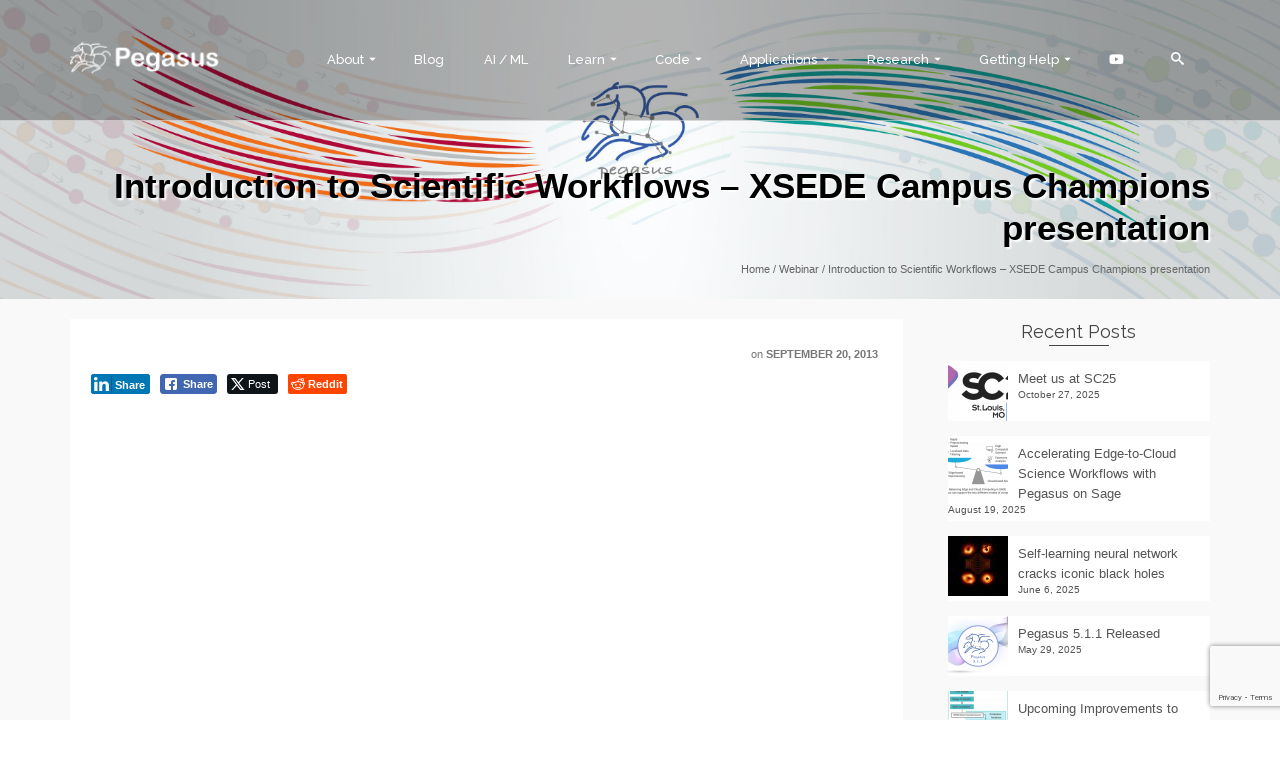

--- FILE ---
content_type: text/html; charset=UTF-8
request_url: https://pegasus.isi.edu/2013/09/20/introduction-to-scientific-workflows-xsede-campus-champions-presentation/
body_size: 159676
content:
<!DOCTYPE html>
<!--[if lt IE 7]>      <html class="no-js lt-ie9 lt-ie8 lt-ie7" lang="en" itemscope="itemscope" itemtype="http://schema.org/WebPage"> <![endif]-->
<!--[if IE 7]>         <html class="no-js lt-ie9 lt-ie8" lang="en" itemscope="itemscope" itemtype="http://schema.org/WebPage"> <![endif]-->
<!--[if IE 8]>         <html class="no-js lt-ie9" lang="en" itemscope="itemscope" itemtype="http://schema.org/WebPage"> <![endif]-->
<!--[if gt IE 8]><!--> <html class="no-js" lang="en" itemscope="itemscope" itemtype="http://schema.org/WebPage"> <!--<![endif]-->
<head>
	<meta charset="UTF-8">
	<link rel="profile" href="https://gmpg.org/xfn/11">
	<meta name="viewport" content="width=device-width, initial-scale=1.0">
	<meta http-equiv="X-UA-Compatible" content="IE=edge">
	<title>Introduction to Scientific Workflows &#8211; XSEDE Campus Champions presentation &#8211; Pegasus WMS</title>
<meta name='robots' content='max-image-preview:large' />
<link rel="shortcut icon" type="image/x-icon" href="https://pegasus.isi.edu/wordpress/wp-content/uploads/2016/01/favicon.ico" /><link rel='dns-prefetch' href='//use.fontawesome.com' />
<link rel='dns-prefetch' href='//fonts.googleapis.com' />
<link rel="alternate" type="application/rss+xml" title="Pegasus WMS &raquo; Feed" href="https://pegasus.isi.edu/feed/" />
<link rel="alternate" type="application/rss+xml" title="Pegasus WMS &raquo; Comments Feed" href="https://pegasus.isi.edu/comments/feed/" />
<link rel="alternate" type="application/rss+xml" title="Pegasus WMS &raquo; Introduction to Scientific Workflows &#8211; XSEDE Campus Champions presentation Comments Feed" href="https://pegasus.isi.edu/2013/09/20/introduction-to-scientific-workflows-xsede-campus-champions-presentation/feed/" />
<link rel="alternate" title="oEmbed (JSON)" type="application/json+oembed" href="https://pegasus.isi.edu/wp-json/oembed/1.0/embed?url=https%3A%2F%2Fpegasus.isi.edu%2F2013%2F09%2F20%2Fintroduction-to-scientific-workflows-xsede-campus-champions-presentation%2F" />
<link rel="alternate" title="oEmbed (XML)" type="text/xml+oembed" href="https://pegasus.isi.edu/wp-json/oembed/1.0/embed?url=https%3A%2F%2Fpegasus.isi.edu%2F2013%2F09%2F20%2Fintroduction-to-scientific-workflows-xsede-campus-champions-presentation%2F&#038;format=xml" />
<style id='wp-img-auto-sizes-contain-inline-css'>
img:is([sizes=auto i],[sizes^="auto," i]){contain-intrinsic-size:3000px 1500px}
/*# sourceURL=wp-img-auto-sizes-contain-inline-css */
</style>
<link rel='stylesheet' id='papercite_css-css' href='https://pegasus.isi.edu/wordpress/wp-content/plugins/papercite/papercite.css?ver=6.9' media='all' />
<style id='wp-emoji-styles-inline-css'>

	img.wp-smiley, img.emoji {
		display: inline !important;
		border: none !important;
		box-shadow: none !important;
		height: 1em !important;
		width: 1em !important;
		margin: 0 0.07em !important;
		vertical-align: -0.1em !important;
		background: none !important;
		padding: 0 !important;
	}
/*# sourceURL=wp-emoji-styles-inline-css */
</style>
<link rel='stylesheet' id='wp-block-library-css' href='https://pegasus.isi.edu/wordpress/wp-includes/css/dist/block-library/style.min.css?ver=6.9' media='all' />
<style id='global-styles-inline-css'>
:root{--wp--preset--aspect-ratio--square: 1;--wp--preset--aspect-ratio--4-3: 4/3;--wp--preset--aspect-ratio--3-4: 3/4;--wp--preset--aspect-ratio--3-2: 3/2;--wp--preset--aspect-ratio--2-3: 2/3;--wp--preset--aspect-ratio--16-9: 16/9;--wp--preset--aspect-ratio--9-16: 9/16;--wp--preset--color--black: #000;--wp--preset--color--cyan-bluish-gray: #abb8c3;--wp--preset--color--white: #fff;--wp--preset--color--pale-pink: #f78da7;--wp--preset--color--vivid-red: #cf2e2e;--wp--preset--color--luminous-vivid-orange: #ff6900;--wp--preset--color--luminous-vivid-amber: #fcb900;--wp--preset--color--light-green-cyan: #7bdcb5;--wp--preset--color--vivid-green-cyan: #00d084;--wp--preset--color--pale-cyan-blue: #8ed1fc;--wp--preset--color--vivid-cyan-blue: #0693e3;--wp--preset--color--vivid-purple: #9b51e0;--wp--preset--color--pinnacle-primary: #1c73bf;--wp--preset--color--pinnacle-primary-light: #000000;--wp--preset--color--very-light-gray: #eee;--wp--preset--color--very-dark-gray: #444;--wp--preset--gradient--vivid-cyan-blue-to-vivid-purple: linear-gradient(135deg,rgb(6,147,227) 0%,rgb(155,81,224) 100%);--wp--preset--gradient--light-green-cyan-to-vivid-green-cyan: linear-gradient(135deg,rgb(122,220,180) 0%,rgb(0,208,130) 100%);--wp--preset--gradient--luminous-vivid-amber-to-luminous-vivid-orange: linear-gradient(135deg,rgb(252,185,0) 0%,rgb(255,105,0) 100%);--wp--preset--gradient--luminous-vivid-orange-to-vivid-red: linear-gradient(135deg,rgb(255,105,0) 0%,rgb(207,46,46) 100%);--wp--preset--gradient--very-light-gray-to-cyan-bluish-gray: linear-gradient(135deg,rgb(238,238,238) 0%,rgb(169,184,195) 100%);--wp--preset--gradient--cool-to-warm-spectrum: linear-gradient(135deg,rgb(74,234,220) 0%,rgb(151,120,209) 20%,rgb(207,42,186) 40%,rgb(238,44,130) 60%,rgb(251,105,98) 80%,rgb(254,248,76) 100%);--wp--preset--gradient--blush-light-purple: linear-gradient(135deg,rgb(255,206,236) 0%,rgb(152,150,240) 100%);--wp--preset--gradient--blush-bordeaux: linear-gradient(135deg,rgb(254,205,165) 0%,rgb(254,45,45) 50%,rgb(107,0,62) 100%);--wp--preset--gradient--luminous-dusk: linear-gradient(135deg,rgb(255,203,112) 0%,rgb(199,81,192) 50%,rgb(65,88,208) 100%);--wp--preset--gradient--pale-ocean: linear-gradient(135deg,rgb(255,245,203) 0%,rgb(182,227,212) 50%,rgb(51,167,181) 100%);--wp--preset--gradient--electric-grass: linear-gradient(135deg,rgb(202,248,128) 0%,rgb(113,206,126) 100%);--wp--preset--gradient--midnight: linear-gradient(135deg,rgb(2,3,129) 0%,rgb(40,116,252) 100%);--wp--preset--font-size--small: 13px;--wp--preset--font-size--medium: 20px;--wp--preset--font-size--large: 36px;--wp--preset--font-size--x-large: 42px;--wp--preset--spacing--20: 0.44rem;--wp--preset--spacing--30: 0.67rem;--wp--preset--spacing--40: 1rem;--wp--preset--spacing--50: 1.5rem;--wp--preset--spacing--60: 2.25rem;--wp--preset--spacing--70: 3.38rem;--wp--preset--spacing--80: 5.06rem;--wp--preset--shadow--natural: 6px 6px 9px rgba(0, 0, 0, 0.2);--wp--preset--shadow--deep: 12px 12px 50px rgba(0, 0, 0, 0.4);--wp--preset--shadow--sharp: 6px 6px 0px rgba(0, 0, 0, 0.2);--wp--preset--shadow--outlined: 6px 6px 0px -3px rgb(255, 255, 255), 6px 6px rgb(0, 0, 0);--wp--preset--shadow--crisp: 6px 6px 0px rgb(0, 0, 0);}:where(.is-layout-flex){gap: 0.5em;}:where(.is-layout-grid){gap: 0.5em;}body .is-layout-flex{display: flex;}.is-layout-flex{flex-wrap: wrap;align-items: center;}.is-layout-flex > :is(*, div){margin: 0;}body .is-layout-grid{display: grid;}.is-layout-grid > :is(*, div){margin: 0;}:where(.wp-block-columns.is-layout-flex){gap: 2em;}:where(.wp-block-columns.is-layout-grid){gap: 2em;}:where(.wp-block-post-template.is-layout-flex){gap: 1.25em;}:where(.wp-block-post-template.is-layout-grid){gap: 1.25em;}.has-black-color{color: var(--wp--preset--color--black) !important;}.has-cyan-bluish-gray-color{color: var(--wp--preset--color--cyan-bluish-gray) !important;}.has-white-color{color: var(--wp--preset--color--white) !important;}.has-pale-pink-color{color: var(--wp--preset--color--pale-pink) !important;}.has-vivid-red-color{color: var(--wp--preset--color--vivid-red) !important;}.has-luminous-vivid-orange-color{color: var(--wp--preset--color--luminous-vivid-orange) !important;}.has-luminous-vivid-amber-color{color: var(--wp--preset--color--luminous-vivid-amber) !important;}.has-light-green-cyan-color{color: var(--wp--preset--color--light-green-cyan) !important;}.has-vivid-green-cyan-color{color: var(--wp--preset--color--vivid-green-cyan) !important;}.has-pale-cyan-blue-color{color: var(--wp--preset--color--pale-cyan-blue) !important;}.has-vivid-cyan-blue-color{color: var(--wp--preset--color--vivid-cyan-blue) !important;}.has-vivid-purple-color{color: var(--wp--preset--color--vivid-purple) !important;}.has-black-background-color{background-color: var(--wp--preset--color--black) !important;}.has-cyan-bluish-gray-background-color{background-color: var(--wp--preset--color--cyan-bluish-gray) !important;}.has-white-background-color{background-color: var(--wp--preset--color--white) !important;}.has-pale-pink-background-color{background-color: var(--wp--preset--color--pale-pink) !important;}.has-vivid-red-background-color{background-color: var(--wp--preset--color--vivid-red) !important;}.has-luminous-vivid-orange-background-color{background-color: var(--wp--preset--color--luminous-vivid-orange) !important;}.has-luminous-vivid-amber-background-color{background-color: var(--wp--preset--color--luminous-vivid-amber) !important;}.has-light-green-cyan-background-color{background-color: var(--wp--preset--color--light-green-cyan) !important;}.has-vivid-green-cyan-background-color{background-color: var(--wp--preset--color--vivid-green-cyan) !important;}.has-pale-cyan-blue-background-color{background-color: var(--wp--preset--color--pale-cyan-blue) !important;}.has-vivid-cyan-blue-background-color{background-color: var(--wp--preset--color--vivid-cyan-blue) !important;}.has-vivid-purple-background-color{background-color: var(--wp--preset--color--vivid-purple) !important;}.has-black-border-color{border-color: var(--wp--preset--color--black) !important;}.has-cyan-bluish-gray-border-color{border-color: var(--wp--preset--color--cyan-bluish-gray) !important;}.has-white-border-color{border-color: var(--wp--preset--color--white) !important;}.has-pale-pink-border-color{border-color: var(--wp--preset--color--pale-pink) !important;}.has-vivid-red-border-color{border-color: var(--wp--preset--color--vivid-red) !important;}.has-luminous-vivid-orange-border-color{border-color: var(--wp--preset--color--luminous-vivid-orange) !important;}.has-luminous-vivid-amber-border-color{border-color: var(--wp--preset--color--luminous-vivid-amber) !important;}.has-light-green-cyan-border-color{border-color: var(--wp--preset--color--light-green-cyan) !important;}.has-vivid-green-cyan-border-color{border-color: var(--wp--preset--color--vivid-green-cyan) !important;}.has-pale-cyan-blue-border-color{border-color: var(--wp--preset--color--pale-cyan-blue) !important;}.has-vivid-cyan-blue-border-color{border-color: var(--wp--preset--color--vivid-cyan-blue) !important;}.has-vivid-purple-border-color{border-color: var(--wp--preset--color--vivid-purple) !important;}.has-vivid-cyan-blue-to-vivid-purple-gradient-background{background: var(--wp--preset--gradient--vivid-cyan-blue-to-vivid-purple) !important;}.has-light-green-cyan-to-vivid-green-cyan-gradient-background{background: var(--wp--preset--gradient--light-green-cyan-to-vivid-green-cyan) !important;}.has-luminous-vivid-amber-to-luminous-vivid-orange-gradient-background{background: var(--wp--preset--gradient--luminous-vivid-amber-to-luminous-vivid-orange) !important;}.has-luminous-vivid-orange-to-vivid-red-gradient-background{background: var(--wp--preset--gradient--luminous-vivid-orange-to-vivid-red) !important;}.has-very-light-gray-to-cyan-bluish-gray-gradient-background{background: var(--wp--preset--gradient--very-light-gray-to-cyan-bluish-gray) !important;}.has-cool-to-warm-spectrum-gradient-background{background: var(--wp--preset--gradient--cool-to-warm-spectrum) !important;}.has-blush-light-purple-gradient-background{background: var(--wp--preset--gradient--blush-light-purple) !important;}.has-blush-bordeaux-gradient-background{background: var(--wp--preset--gradient--blush-bordeaux) !important;}.has-luminous-dusk-gradient-background{background: var(--wp--preset--gradient--luminous-dusk) !important;}.has-pale-ocean-gradient-background{background: var(--wp--preset--gradient--pale-ocean) !important;}.has-electric-grass-gradient-background{background: var(--wp--preset--gradient--electric-grass) !important;}.has-midnight-gradient-background{background: var(--wp--preset--gradient--midnight) !important;}.has-small-font-size{font-size: var(--wp--preset--font-size--small) !important;}.has-medium-font-size{font-size: var(--wp--preset--font-size--medium) !important;}.has-large-font-size{font-size: var(--wp--preset--font-size--large) !important;}.has-x-large-font-size{font-size: var(--wp--preset--font-size--x-large) !important;}
/*# sourceURL=global-styles-inline-css */
</style>

<style id='classic-theme-styles-inline-css'>
/*! This file is auto-generated */
.wp-block-button__link{color:#fff;background-color:#32373c;border-radius:9999px;box-shadow:none;text-decoration:none;padding:calc(.667em + 2px) calc(1.333em + 2px);font-size:1.125em}.wp-block-file__button{background:#32373c;color:#fff;text-decoration:none}
/*# sourceURL=/wp-includes/css/classic-themes.min.css */
</style>
<style id='font-awesome-svg-styles-default-inline-css'>
.svg-inline--fa {
  display: inline-block;
  height: 1em;
  overflow: visible;
  vertical-align: -.125em;
}
/*# sourceURL=font-awesome-svg-styles-default-inline-css */
</style>
<link rel='stylesheet' id='font-awesome-svg-styles-css' href='https://pegasus.isi.edu/wordpress/wp-content/uploads/font-awesome/v5.15.2/css/svg-with-js.css' media='all' />
<style id='font-awesome-svg-styles-inline-css'>
   .wp-block-font-awesome-icon svg::before,
   .wp-rich-text-font-awesome-icon svg::before {content: unset;}
/*# sourceURL=font-awesome-svg-styles-inline-css */
</style>
<link rel='stylesheet' id='archives-cal-calendrier-css' href='https://pegasus.isi.edu/wordpress/wp-content/plugins/archives-calendar-widget/themes/calendrier.css?ver=1.0.15' media='all' />
<link rel='stylesheet' id='contact-form-7-css' href='https://pegasus.isi.edu/wordpress/wp-content/plugins/contact-form-7/includes/css/styles.css?ver=6.1.4' media='all' />
<link rel='stylesheet' id='ctl_styles-css' href='https://pegasus.isi.edu/wordpress/wp-content/plugins/cool-timeline-pro/css/ctl_styles.css' media='all' />
<link rel='stylesheet' id='wp-dynamic-css-css' href='https://pegasus.isi.edu/wordpress/wp-admin/admin-ajax.php?action=wp_dynamic_css' media='all' />
<link rel='stylesheet' id='rs-plugin-settings-css' href='https://pegasus.isi.edu/wordpress/wp-content/plugins/revslider/public/assets/css/settings.css?ver=5.2.3.5' media='all' />
<style id='rs-plugin-settings-inline-css'>
#rs-demo-id {}
/*# sourceURL=rs-plugin-settings-inline-css */
</style>
<link rel='stylesheet' id='ssb-front-css-css' href='https://pegasus.isi.edu/wordpress/wp-content/plugins/simple-social-buttons/assets/css/front.css?ver=6.2.0' media='all' />
<link rel='stylesheet' id='toc-screen-css' href='https://pegasus.isi.edu/wordpress/wp-content/plugins/table-of-contents-plus/screen.min.css?ver=2411.1' media='all' />
<link rel='stylesheet' id='child-pages-shortcode-css-css' href='https://pegasus.isi.edu/wordpress/wp-content/plugins/child-pages-shortcode/css/child-pages-shortcode.min.css?ver=1.1.4' media='all' />
<link rel='stylesheet' id='font-awesome-official-css' href='https://use.fontawesome.com/releases/v5.15.2/css/all.css' media='all' integrity="sha384-vSIIfh2YWi9wW0r9iZe7RJPrKwp6bG+s9QZMoITbCckVJqGCCRhc+ccxNcdpHuYu" crossorigin="anonymous" />
<link rel='stylesheet' id='kadence_slider_css-css' href='https://pegasus.isi.edu/wordpress/wp-content/plugins/kadence-slider/css/ksp.css?ver=2.3.6' media='all' />
<link rel='stylesheet' id='jquery-magnific-popup-css' href='https://pegasus.isi.edu/wordpress/wp-content/plugins/cyclone-slider-pro/libs/magnific-popup/magnific-popup.css?ver=2.10.4' media='all' />
<link rel='stylesheet' id='cyclone-template-style-dark-css' href='https://pegasus.isi.edu/wordpress/wp-content/plugins/cyclone-slider-pro/templates/dark/style.css?ver=2.10.4' media='all' />
<link rel='stylesheet' id='cyclone-template-style-default-css' href='https://pegasus.isi.edu/wordpress/wp-content/plugins/cyclone-slider-pro/templates/default/style.css?ver=2.10.4' media='all' />
<link rel='stylesheet' id='cyclone-template-style-galleria-css' href='https://pegasus.isi.edu/wordpress/wp-content/plugins/cyclone-slider-pro/templates/galleria/style.css?ver=2.10.4' media='all' />
<link rel='stylesheet' id='cyclone-template-style-standard-css' href='https://pegasus.isi.edu/wordpress/wp-content/plugins/cyclone-slider-pro/templates/standard/style.css?ver=2.10.4' media='all' />
<link rel='stylesheet' id='cyclone-template-style-text-css' href='https://pegasus.isi.edu/wordpress/wp-content/plugins/cyclone-slider-pro/templates/text/style.css?ver=2.10.4' media='all' />
<link rel='stylesheet' id='cyclone-template-style-thumbnails-css' href='https://pegasus.isi.edu/wordpress/wp-content/plugins/cyclone-slider-pro/templates/thumbnails/style.css?ver=2.10.4' media='all' />
<link rel='stylesheet' id='pinnacle_theme-css' href='https://pegasus.isi.edu/wordpress/wp-content/themes/pinnacle_premium/assets/css/pinnacle.css?ver=2.5.9' media='all' />
<link rel='stylesheet' id='pinnacle_skin-css' href='https://pegasus.isi.edu/wordpress/wp-content/themes/pinnacle_premium/assets/css/skins/default.css' media='all' />
<link rel='stylesheet' id='redux-google-fonts-pinnacle-css' href='https://fonts.googleapis.com/css?family=Raleway%3A400%2C700%2C500&#038;subset=latin&#038;ver=6.9' media='all' />
<link rel='stylesheet' id='redux-google-fonts-kadence_slider-css' href='https://fonts.googleapis.com/css?family=Raleway%3A800%2C600%2C400%2C300%2C200&#038;ver=6.9' media='all' />
<link rel='stylesheet' id='font-awesome-official-v4shim-css' href='https://use.fontawesome.com/releases/v5.15.2/css/v4-shims.css' media='all' integrity="sha384-1CjXmylX8++C7CVZORGA9EwcbYDfZV2D4Kl1pTm3hp2I/usHDafIrgBJNuRTDQ4f" crossorigin="anonymous" />
<style id='font-awesome-official-v4shim-inline-css'>
@font-face {
font-family: "FontAwesome";
font-display: block;
src: url("https://use.fontawesome.com/releases/v5.15.2/webfonts/fa-brands-400.eot"),
		url("https://use.fontawesome.com/releases/v5.15.2/webfonts/fa-brands-400.eot?#iefix") format("embedded-opentype"),
		url("https://use.fontawesome.com/releases/v5.15.2/webfonts/fa-brands-400.woff2") format("woff2"),
		url("https://use.fontawesome.com/releases/v5.15.2/webfonts/fa-brands-400.woff") format("woff"),
		url("https://use.fontawesome.com/releases/v5.15.2/webfonts/fa-brands-400.ttf") format("truetype"),
		url("https://use.fontawesome.com/releases/v5.15.2/webfonts/fa-brands-400.svg#fontawesome") format("svg");
}

@font-face {
font-family: "FontAwesome";
font-display: block;
src: url("https://use.fontawesome.com/releases/v5.15.2/webfonts/fa-solid-900.eot"),
		url("https://use.fontawesome.com/releases/v5.15.2/webfonts/fa-solid-900.eot?#iefix") format("embedded-opentype"),
		url("https://use.fontawesome.com/releases/v5.15.2/webfonts/fa-solid-900.woff2") format("woff2"),
		url("https://use.fontawesome.com/releases/v5.15.2/webfonts/fa-solid-900.woff") format("woff"),
		url("https://use.fontawesome.com/releases/v5.15.2/webfonts/fa-solid-900.ttf") format("truetype"),
		url("https://use.fontawesome.com/releases/v5.15.2/webfonts/fa-solid-900.svg#fontawesome") format("svg");
}

@font-face {
font-family: "FontAwesome";
font-display: block;
src: url("https://use.fontawesome.com/releases/v5.15.2/webfonts/fa-regular-400.eot"),
		url("https://use.fontawesome.com/releases/v5.15.2/webfonts/fa-regular-400.eot?#iefix") format("embedded-opentype"),
		url("https://use.fontawesome.com/releases/v5.15.2/webfonts/fa-regular-400.woff2") format("woff2"),
		url("https://use.fontawesome.com/releases/v5.15.2/webfonts/fa-regular-400.woff") format("woff"),
		url("https://use.fontawesome.com/releases/v5.15.2/webfonts/fa-regular-400.ttf") format("truetype"),
		url("https://use.fontawesome.com/releases/v5.15.2/webfonts/fa-regular-400.svg#fontawesome") format("svg");
unicode-range: U+F004-F005,U+F007,U+F017,U+F022,U+F024,U+F02E,U+F03E,U+F044,U+F057-F059,U+F06E,U+F070,U+F075,U+F07B-F07C,U+F080,U+F086,U+F089,U+F094,U+F09D,U+F0A0,U+F0A4-F0A7,U+F0C5,U+F0C7-F0C8,U+F0E0,U+F0EB,U+F0F3,U+F0F8,U+F0FE,U+F111,U+F118-F11A,U+F11C,U+F133,U+F144,U+F146,U+F14A,U+F14D-F14E,U+F150-F152,U+F15B-F15C,U+F164-F165,U+F185-F186,U+F191-F192,U+F1AD,U+F1C1-F1C9,U+F1CD,U+F1D8,U+F1E3,U+F1EA,U+F1F6,U+F1F9,U+F20A,U+F247-F249,U+F24D,U+F254-F25B,U+F25D,U+F267,U+F271-F274,U+F279,U+F28B,U+F28D,U+F2B5-F2B6,U+F2B9,U+F2BB,U+F2BD,U+F2C1-F2C2,U+F2D0,U+F2D2,U+F2DC,U+F2ED,U+F328,U+F358-F35B,U+F3A5,U+F3D1,U+F410,U+F4AD;
}
/*# sourceURL=font-awesome-official-v4shim-inline-css */
</style>
<script src="https://pegasus.isi.edu/wordpress/wp-includes/js/jquery/jquery.min.js?ver=3.7.1" id="jquery-core-js"></script>
<script src="https://pegasus.isi.edu/wordpress/wp-includes/js/jquery/jquery-migrate.min.js?ver=3.4.1" id="jquery-migrate-js"></script>
<script src="https://pegasus.isi.edu/wordpress/wp-content/plugins/papercite/js/papercite.js?ver=6.9" id="papercite-js"></script>
<script src="https://pegasus.isi.edu/wordpress/wp-content/plugins/archives-calendar-widget/admin/js/jquery.arcw-init.js?ver=1.0.15" id="jquery-arcw-js"></script>
<script id="image-watermark-no-right-click-js-before">
var iwArgsNoRightClick = {"rightclick":"N","draganddrop":"N","devtools":"Y","enableToast":"Y","toastMessage":"This content is protected"};

//# sourceURL=image-watermark-no-right-click-js-before
</script>
<script src="https://pegasus.isi.edu/wordpress/wp-content/plugins/image-watermark/js/no-right-click.js?ver=2.0.4" id="image-watermark-no-right-click-js"></script>
<script src="https://pegasus.isi.edu/wordpress/wp-content/plugins/revslider/public/assets/js/jquery.themepunch.tools.min.js?ver=5.2.3.5" id="tp-tools-js"></script>
<script src="https://pegasus.isi.edu/wordpress/wp-content/plugins/revslider/public/assets/js/jquery.themepunch.revolution.min.js?ver=5.2.3.5" id="revmin-js"></script>
<script src="https://pegasus.isi.edu/wordpress/wp-content/plugins/child-pages-shortcode/js/child-pages-shortcode.min.js?ver=1.1.4" id="child-pages-shortcode-js"></script>
<link rel="https://api.w.org/" href="https://pegasus.isi.edu/wp-json/" /><link rel="alternate" title="JSON" type="application/json" href="https://pegasus.isi.edu/wp-json/wp/v2/posts/103" /><link rel="EditURI" type="application/rsd+xml" title="RSD" href="https://pegasus.isi.edu/wordpress/xmlrpc.php?rsd" />

<link rel="canonical" href="https://pegasus.isi.edu/2013/09/20/introduction-to-scientific-workflows-xsede-campus-champions-presentation/" />
<link rel='shortlink' href='https://pegasus.isi.edu/?p=103' />
<style type="text/css">
                    .bullets-container {
                display: table;
                position: fixed;
                left: 0;
                height: 100%;
                z-index: 1049;
                font-weight: normal;
            }
	</style>
		<!-- GA Google Analytics @ https://m0n.co/ga -->
		<script async src="https://www.googletagmanager.com/gtag/js?id=G-NE86PV28MB"></script>
		<script>
			window.dataLayer = window.dataLayer || [];
			function gtag(){dataLayer.push(arguments);}
			gtag('js', new Date());
			gtag('config', 'G-NE86PV28MB');
		</script>

	 <style media="screen">

		.simplesocialbuttons.simplesocialbuttons_inline .ssb-fb-like, .simplesocialbuttons.simplesocialbuttons_inline amp-facebook-like {
	  margin: ;
	}
		 /*inline margin*/
	
	
	
	
	
	
			 .simplesocialbuttons.simplesocialbuttons_inline.simplesocial-simple-icons button{
		 margin: ;
	 }

			 /*margin-digbar*/

	
	
	
	
	
	
	
</style>

<!-- Open Graph Meta Tags generated by Simple Social Buttons 6.2.0 -->
<meta property="og:title" content="Introduction to Scientific Workflows &#8211; XSEDE Campus Champions presentation - Pegasus WMS" />
<meta property="og:type" content="article" />
<meta property="og:description" content="&nbsp; The recording was made 9/20/13 during a special Introduction to Scientific Workflows presentation for the XSEDE Campus Champions. Abstract:&nbsp;In this follow up to the overview presentation that introduced the ECSS Workflow Community Applications Team, the team will focus on workflow technologies themselves. They will first introduce scientific workflows through examples in different scientific domains, considering both&hellip;" />
<meta property="og:url" content="https://pegasus.isi.edu/2013/09/20/introduction-to-scientific-workflows-xsede-campus-champions-presentation/" />
<meta property="og:site_name" content="Pegasus WMS" />
<meta property="og:image" content="https://pegasus.isi.edu/wordpress/wp-content/uploads/2013/09/xsede-intro-to-workflows.png" />
<meta name="twitter:card" content="summary_large_image" />
<meta name="twitter:description" content="&nbsp; The recording was made 9/20/13 during a special Introduction to Scientific Workflows presentation for the XSEDE Campus Champions. Abstract:&nbsp;In this follow up to the overview presentation that introduced the ECSS Workflow Community Applications Team, the team will focus on workflow technologies themselves. They will first introduce scientific workflows through examples in different scientific domains, considering both&hellip;" />
<meta name="twitter:title" content="Introduction to Scientific Workflows &#8211; XSEDE Campus Champions presentation - Pegasus WMS" />
<meta property="twitter:image" content="https://pegasus.isi.edu/wordpress/wp-content/uploads/2013/09/xsede-intro-to-workflows.png" />
<script type="text/javascript">var light_error = "The Image could not be loaded.", light_of = "%curr% of %total%", light_load = "Loading...";</script><style type="text/css" id="kt-custom-css">#kad-banner #topbar .topbarsociallinks li a {font-size:14px;}.trans-header #pageheader {padding-top:120px;}.titleclass .header-color-overlay {opacity:0.4;}.headerfont, .tp-caption, .yith-wcan-list li, .yith-wcan .yith-wcan-reset-navigation, ul.yith-wcan-label li a, .product_item .price {font-family:Arial, Helvetica, sans-serif;} .topbarmenu ul li {font-family:Raleway;} #kadbreadcrumbs {font-family:Arial, Helvetica, sans-serif;}a:hover, .has-pinnacle-primary-light-color {color: #000000;} 
.kad-btn-primary:hover, .login .form-row .button:hover, #payment #place_order:hover, .yith-wcan .yith-wcan-reset-navigation:hover, .widget_shopping_cart_content .checkout:hover, .woocommerce-message .button:hover, #commentform .form-submit #submit:hover, .wpcf7 input.wpcf7-submit:hover, .widget_layered_nav_filters ul li a:hover, table.shop_table td.actions .checkout-button.button:hover, .product_item.hidetheaction:hover .add_to_cart_button, .kad-btn-primary:hover, input[type="submit"].button:hover, .single_add_to_cart_button:hover, .order-actions .button:hover, .woocommerce-message .button:hover,  #kad-top-cart-popup .buttons .button.checkout:hover, #kad-head-cart-popup .buttons .button.checkout:hover, #kad-mobile-menu-cart-popup .buttons .button.checkout:hover, #commentform .form-submit #submit:hover, .checkout-button:hover, #payment #place_order:hover, .widget_shopping_cart_content .checkout:hover, .cart-collaterals .shipping_calculator .button:hover, .yith-wcan .yith-wcan-reset-navigation:hover, .login .form-row .button:hover, .post-password-form input[type="submit"]:hover, table.shop_table td.actions .checkout-button.button:hover .widget_layered_nav ul li.chosen a:hover, .checkout-button:hover, .order-actions .button:hover, input[type="submit"].button:hover, .product_item.hidetheaction:hover .kad_add_to_cart, .product_item.hidetheaction:hover a.button, .post-password-form input[type="submit"]:hover, .return-to-shop a.wc-backward:hover, .has-pinnacle-primary-light-background-color {background: #000000;}.single-post .single-article header h1.entry-title {display:none;}.titleclass {background:#436382;}.kt-home-call-to-action {padding:40px 0;}.kt-call-sitewide-to-action {padding:20px 0;}#kadbreadcrumbs {margin-top: 0;}.home-message:hover {background-color:#1c73bf; background-color: rgba(28, 115, 191, 0.6);}
nav.woocommerce-pagination ul li a:hover, .wp-pagenavi a:hover, .woocommerce-info, .panel-heading .accordion-toggle, .variations .kad_radio_variations label:hover, .variations .kad_radio_variations label.selectedValue,.variations .kad_radio_variations label:hover {border-color: #1c73bf;}
a, .product_price ins .amount, .price ins .amount, .price ins, .color_primary, .postedinbottom a:hover, .footerclass a:hover, .posttags a:hover, .subhead a:hover, .nav-trigger-case:hover .kad-menu-name, .star-rating, .kad-btn-border-white:hover, .tp-caption .kad-btn-border-white:hover, .woocommerce-info:before, .nav-trigger-case:hover .kad-navbtn, #wp-calendar a, .widget_categories .widget-inner .cat-item a:hover, .widget_archive li a:hover, .widget_nav_menu li a:hover,.widget_recent_entries li a:hover, .widget_pages li a:hover, .product-categories li a:hover, .product-categories li a:hover, .has-pinnacle-primary-color {color: #1c73bf;}
.widget_price_filter .ui-slider .ui-slider-handle, .kt-page-pagnation a:hover, .kt-page-pagnation > span, .product_item .kad_add_to_cart:hover, .product_item.hidetheaction:hover a.button:hover, .product_item a.button:hover, .product_item.hidetheaction:hover .kad_add_to_cart:hover, .kad-btn-primary, html .woocommerce-page .widget_layered_nav ul.yith-wcan-label li a:hover, html .woocommerce-page .widget_layered_nav ul.yith-wcan-label li.chosen a, nav.woocommerce-pagination ul li span.current, nav.woocommerce-pagination ul li a:hover, .woocommerce-message .button, .widget_layered_nav_filters ul li a, .widget_layered_nav ul li.chosen a, .wpcf7 input.wpcf7-submit, .yith-wcan .yith-wcan-reset-navigation, .panel-heading .accordion-toggle, .nav-tabs li.active, .menu-cart-btn .kt-cart-total, .form-search .search-icon, .product_item .add_to_cart_button:hover, div.product .woocommerce-tabs ul.tabs li.active, #containerfooter .menu li a:hover, .bg_primary, p.demo_store, #commentform .form-submit #submit, .kad-hover-bg-primary:hover, .widget_shopping_cart_content .checkout, .product_item.hidetheaction:hover .add_to_cart_button:hover, .productnav a:hover, .kad-btn-primary, .single_add_to_cart_button, #commentform .form-submit #submit, #payment #place_order, .yith-wcan .yith-wcan-reset-navigation, .checkout-button, .widget_shopping_cart_content .checkout, .cart-collaterals .shipping_calculator .button, .login .form-row .button, .order-actions .button, input[type="submit"].button, .post-password-form input[type="submit"], #kad-top-cart-popup .button.checkout, #kad-head-cart-popup .button.checkout, #kad-mobile-menu-cart-popup .button.checkout, table.shop_table td.actions .checkout-button.button, .select2-container .select2-choice .select2-arrow, .woocommerce span.onsale, span.onsale, .woocommerce #carouselcontainer span.onsale, #filters li a.selected, #filters li a:hover, .p_primarystyle .portfolio-hoverover, .woocommerce-message, .woocommerce-error, a.added_to_cart:hover, .cart-collaterals .cart_totals tr.order-total, .cart-collaterals .shipping_calculator h2 a:hover, .top-menu-cart-btn .kt-cart-total, #topbar ul.sf-menu li a:hover, .topbarmenu ul.sf-menu li.sf-dropdown:hover, .topbarsociallinks li a:hover, #topbar .nav-trigger-case .kad-navbtn:hover, .top-menu-search-btn:hover, .top-search-btn.collapsed:hover, .top-menu-cart-btn:hover, .top-cart-btn.collapsed:hover, .wp-pagenavi .current, .wp-pagenavi a:hover, .login .form-row .button, .post-password-form input[type="submit"], .kad-post-navigation .kad-previous-link a:hover span, .kad-post-navigation .kad-next-link a:hover span, .select2-results .select2-highlighted, .variations .kad_radio_variations label.selectedValue, #payment #place_order, .checkout-button, input[type="submit"].button, .order-actions .button, .productnav a:hover, #nav-main ul.sf-menu ul li a:hover, #nav-main ul.sf-menu ul li.current-menu-item a, .woocommerce-checkout .chosen-container .chosen-results li.highlighted, .return-to-shop a.wc-backward, .home-iconmenu .home-icon-item:hover i, .home-iconmenu .home-icon-item:hover h4:after, .home-iconmenu .home-icon-item:hover .kad-btn-primary, .image_menu_hover_class, .kad-icon-box:hover h4:after, .kad-icon-box:hover h3:after, .kad-icon-box:hover i, .kad-icon-box:hover .kad-btn-primary, .select2-container--default .select2-selection--single .select2-selection__arrow, .select2-container--default .select2-results__option--highlighted[aria-selected], .has-pinnacle-primary-background-color {background: #1c73bf;}.page-header {text-align: right;}@media (max-width: 992px){#kadbreadcrumbs {text-align: right;}}.product_item .product_details h5 {min-height:50px;}@media (max-width: 767px) {#topbar{display:none; height: 0px !important;}}.kad-hidepostauthortop, .postauthortop {display:none;}.postedinbottom {display:none;}.postcommentscount {display:none;}.none-trans-header .nav-trigger-case.collapsed .kad-navbtn, .is-sticky .nav-trigger-case.collapsed .kad-navbtn {color:#000000;}.kad-header-style-basic #nav-main ul.sf-menu > li > a, .kad-header-style-basic #kad-shrinkheader #mobile-nav-trigger a {line-height:120px; }a:active, a:hover, a:link, a:visited {
    color: #547696;
}

.entry-content li {
    padding: 10px 0px 0px 0px;
}

.subhead {
    text-align: right;
}

/* breadcrumbs */
#kadbreadcrumbs {
    margin-top: 0px;
    font-size: 11px;
}

/* app showcase */
.child_pages .post_content h4 {
    text-align: center;
}

#wgs_widget-3 {
    height: 40px;
}

/* LIGO announcement */
#pg-4-1 h3.widget-title {
    font-size: 32px;
}

/* DocBook */
.titlepage h1.title {
    display: none;
}
.toc .section , 
.toc .glossary,
.toc .refentrytitle  {
    font-size: 12px;
    font-weight: 200;
    padding: 0px 0px 0px 20px;
}
.toc .refpurpose {
    font-size: 12px;
    font-weight: 100;
}
.variablelist dd {
    padding: 0px 0px 0px 20px;
}
.literallayout {
    font-size: 13px;
}
.note {
    border: 1px solid #808080;
    background-color: #ffffaa;
    padding: 0px 10px 0px 10px;
    margin: 10px 10px 30px 10px;
}
.note h3 {
    font-size: 15px;
    line-height: 15px;
}
.warning {
    border: 1px solid #808080;
    background-color: #ffaaaa;
    padding: 0px 10px 0px 10px;
    margin: 10px 10px 30px 10px;
}
.warning h3 {
    font-size: 15px;
    line-height: 15px;
}
pre {
    font-size: 11px;
}

.menu-overview {
  margin-left: -10px;
}

#containerfooter .footercredits>p {
	font-size: 11px;
}

#containerfooter ul.footermenu>li a {
	font-size: 11px;
	color: #F2F2F2;
}

.img-circle-p {
border-radius: 50%;
}

#kad-banner {
  background-color: rgb(10, 10, 10, 0.3);
}

#kadbreadcrumbs, #kadbreadcrumbs a {
  color: #666 !important;
}

.titleclass h1, .titleclass .subtitle {
  text-shadow: #fff 2px 2px 2px;
  font-weight: bold;
}

.home-page-header {
  padding-bottom: 20px;
}

.page-header {
  padding-bottom: 20px;
}</style><meta name="generator" content="Powered by Slider Revolution 5.2.3.5 - responsive, Mobile-Friendly Slider Plugin for WordPress with comfortable drag and drop interface." />
<!--[if lt IE 9]>
<script src="https://pegasus.isi.edu/wordpress/wp-content/themes/pinnacle_premium/assets/js/vendor/respond.min.js"></script>
<![endif]-->
<style type="text/css" title="dynamic-css" class="options-output">.kad-primary-nav ul.sf-menu a,.nav-trigger-case.collapsed .kad-navbtn{color:#ffffff;}.sticky-wrapper #logo a.brand, .trans-header #logo a.brand{color:#ffffff;}.is-sticky header #logo a.brand,.logofont,.none-trans-header header #logo a.brand,header #logo a.brand{font-family:Raleway;font-weight:400;font-style:normal;color:#444444;font-size:32px;}.titleclass{background-color:#436382;background-repeat:no-repeat;background-size:cover;background-position:center top;background-image:url('https://pegasus.isi.edu/wordpress/wp-content/uploads/2020/10/pegasus-banner-2.png');}.titleclass .header-color-overlay{background:transparent;}.titleclass h1{color:#000000;}.titleclass .subtitle{color:#333333;}.kad-call-title-case .kad-call-title{color:#eaeaea;}.kad-call-button-case a.kad-btn-primary{color:#ffffff;}.kad-call-button-case a.kad-btn-primary{background-color:#1e73be;}.kad-call-button-case a.kad-btn-primary:hover{color:#1e73be;}.kad-call-button-case a.kad-btn-primary:hover{background-color:#ffffff;}.kt-home-call-to-action{background-repeat:repeat;background-size:cover;background-position:center center;background-image:url('https://pegasus.isi.edu/wordpress/wp-content/uploads/2015/12/pegasus-back.jpg');}.product_item .product_details h5, .product-category.grid_item a h5{font-family:Raleway;line-height:20px;font-weight:700;font-style:normal;font-size:15px;}h1{font-family:Arial, Helvetica, sans-serif;line-height:42px;font-weight:700;font-style:normal;font-size:35px;}h2{font-family:Arial, Helvetica, sans-serif;line-height:40px;font-weight:700;font-style:normal;font-size:28px;}h3{font-family:Arial, Helvetica, sans-serif;line-height:40px;font-weight:700;font-style:normal;font-size:22px;}h4{font-family:Arial, Helvetica, sans-serif;line-height:34px;font-weight:700;font-style:normal;font-size:20px;}h5{font-family:Raleway;line-height:26px;font-weight:400;font-style:normal;font-size:18px;}.subtitle{font-family:Raleway;line-height:22px;font-weight:400;font-style:normal;font-size:16px;}body{font-family:Arial, Helvetica, sans-serif;line-height:20px;font-weight:400;font-style:normal;font-size:13px;}.is-sticky .kad-primary-nav ul.sf-menu a, ul.sf-menu a, .none-trans-header .kad-primary-nav ul.sf-menu a{font-family:Raleway;font-weight:500;font-style:normal;color:#000000;font-size:13px;}.kad-primary-nav ul.sf-menu > li > a:hover, .kad-primary-nav ul.sf-menu > li.sfHover > a, .kad-primary-nav ul.sf-menu > li.current-menu-item > a{color:#000000;}.kad-header-style-basic .kad-primary-nav ul.sf-menu ul li a{font-size:13px;}.kad-nav-inner .kad-mnav, .kad-mobile-nav .kad-nav-inner li a, .kad-mobile-nav .kad-nav-inner li .kad-submenu-accordion{font-family:Raleway;line-height:20px;font-weight:400;font-style:normal;font-size:16px;}#topbar ul.sf-menu > li > a, #topbar .top-menu-cart-btn, #topbar .top-menu-search-btn, #topbar .nav-trigger-case .kad-navbtn, #topbar .topbarsociallinks li a{font-family:Raleway;font-weight:400;font-style:normal;font-size:11px;}</style><link rel='stylesheet' id='archives-cal-twentytwelve-css' href='https://pegasus.isi.edu/wordpress/wp-content/plugins/archives-calendar-widget/themes/twentytwelve.css?ver=1.0.15' media='all' />
</head>
<body class="wp-singular post-template-default single single-post postid-103 single-format-standard wp-theme-pinnacle_premium wide trans-header notsticky kt-woo-spinners not_ie introduction-to-scientific-workflows-xsede-campus-champions-presentation" data-smooth-scrolling="0" data-smooth-scrolling-hide="0" data-jsselect="1" data-animate="1" data-sticky="0">
<div id="wrapper" class="container">
  <!--[if lt IE 8]>
	<div class="alert alert-warning">
		You are using an <strong>outdated</strong> browser. Please <a href="http://browsehappy.com/">upgrade your browser</a> to improve your experience.	</div>
  <![endif]-->
	<header id="kad-banner" class="banner headerclass kad-header-style-basic " data-header-shrink="0" data-mobile-sticky="0" data-pageheaderbg="1" data-header-base-height="120">
  <div id="kad-shrinkheader" class="container" style="height:120px; line-height:120px;">
    <div class="row">
          <div class="col-md-2 col-sm-8 col-ss-9 clearfix kad-header-left">
            <div id="logo" class="logocase">
              <a class="brand logofont" style="height:120px; line-height:120px; display:block;" href="https://pegasus.isi.edu/">
                        
                       <div id="thelogo" style="height:120px; line-height:120px;">
                       <div style="background-image: url('https://pegasus.isi.edu/wordpress/wp-content/uploads/2015/12/logo-dark.png'); max-height:120px; height:219px; width:668px;" class="kad-standard-logo kad-lg"></div>
                        
                       <div style="background-image: url('https://pegasus.isi.edu/wordpress/wp-content/uploads/2015/10/logo.png'); max-height:120px; height:219px; width:668px;" class="kad-lg kad-standard-logo-tranbg"></div>                         </div> 
                                      </a>
           </div> <!-- Close #logo -->
       </div><!-- close col -->
       <div class="col-md-10 col-sm-4 col-ss-3 kad-header-right">
                                <nav id="nav-main" class="clearfix kad-primary-nav">
              <ul id="menu-top-menu" class="sf-menu"><li  class="menu-about sf-dropdown menu-item-2402 menu-item"><a href="https://pegasus.isi.edu/about/"><span>About</span></a>
<ul class="sub-menu sf-dropdown-menu dropdown">
	<li  class="menu-overview-of-pegasus menu-item-472 menu-item"><a href="https://pegasus.isi.edu/about/"><span>Overview of Pegasus</span></a></li>
	<li  class="menu-citing-acknowledging menu-item-408 menu-item"><a href="https://pegasus.isi.edu/about/acknowledge/"><span>Citing / Acknowledging</span></a></li>
	<li  class="menu-license menu-item-504 menu-item"><a href="https://pegasus.isi.edu/about/license/"><span>License</span></a></li>
	<li  class="menu-privacy-policy menu-item-476 menu-item"><a href="https://pegasus.isi.edu/about/privacy-policy/"><span>Privacy Policy</span></a></li>
</ul>
</li>
<li  class="menu-blog current_page_parent menu-item-8 menu-item"><a href="https://pegasus.isi.edu/blog/"><span>Blog</span></a></li>
<li  class="menu-ai-ml menu-item-4361 menu-item"><a href="https://pegasus.isi.edu/ai/"><span>AI / ML</span></a></li>
<li  class="menu-learn sf-dropdown menu-item-11 menu-item"><a href="https://pegasus.isi.edu/documentation/"><span>Learn</span></a>
<ul class="sub-menu sf-dropdown-menu dropdown">
	<li  class="menu-user-guide menu-item-529 menu-item"><a href="https://pegasus.isi.edu/documentation/"><span>User Guide</span></a></li>
	<li  class="menu-workflow-examples menu-item-533 menu-item"><a href="https://pegasus.isi.edu/documentation/examples/"><span>Workflow Examples</span></a></li>
	<li  class="menu-tutorials menu-item-1179 menu-item"><a href="https://pegasus.isi.edu/documentation/tutorials/"><span>Tutorials</span></a></li>
	<li  class="menu-office-hours menu-item-4388 menu-item"><a href="https://pegasus.isi.edu/office-hours/"><span>Office Hours</span></a></li>
</ul>
</li>
<li  class="menu-code sf-dropdown menu-item-39 menu-item"><a href="https://pegasus.isi.edu/downloads/"><span>Code</span></a>
<ul class="sub-menu sf-dropdown-menu dropdown">
	<li  class="menu-downloads menu-item-4389 menu-item"><a href="https://pegasus.isi.edu/downloads/"><span>Downloads</span></a></li>
	<li  class="menu-all-release-notes menu-item-1156 menu-item"><a href="https://pegasus.isi.edu/blog/?category_name=Release"><span>All Release Notes</span></a></li>
	<li  class="menu-source-code-contributing menu-item-1736 menu-item"><a href="https://pegasus.isi.edu/development/"><span>Source Code / Contributing</span></a></li>
</ul>
</li>
<li  class="menu-applications sf-dropdown menu-item-14 menu-item"><a href="https://pegasus.isi.edu/application-showcase/"><span>Applications</span></a>
<ul class="sub-menu sf-dropdown-menu dropdown">
	<li  class="menu-application-showcase menu-item-1202 menu-item"><a href="https://pegasus.isi.edu/application-showcase/"><span>Application Showcase</span></a></li>
	<li  class="menu-workflow-gallery menu-item-1201 menu-item"><a href="https://pegasus.isi.edu/workflow_gallery/"><span>Workflow Gallery</span></a></li>
</ul>
</li>
<li  class="menu-research sf-dropdown menu-item-581 menu-item"><a href="https://pegasus.isi.edu/research/"><span>Research</span></a>
<ul class="sub-menu sf-dropdown-menu dropdown">
	<li  class="menu-publications menu-item-664 menu-item"><a href="http://scitech.isi.edu/publications"><span>Publications</span></a></li>
	<li  class="menu-projects menu-item-665 menu-item"><a href="http://scitech.isi.edu/projects"><span>Projects</span></a></li>
	<li  class="menu-scitech-research-group menu-item-666 menu-item"><a href="http://scitech.isi.edu"><span>SciTech Research Group</span></a></li>
</ul>
</li>
<li  class="menu-getting-help sf-dropdown menu-item-17 menu-item"><a href="https://pegasus.isi.edu/contact/"><span>Getting Help</span></a>
<ul class="sub-menu sf-dropdown-menu dropdown">
	<li  class="menu-get-in-touch menu-item-530 menu-item"><a href="https://pegasus.isi.edu/contact/"><span>Get in Touch</span></a></li>
	<li  class="menu-office-hours menu-item-4138 menu-item"><a href="https://pegasus.isi.edu/office-hours/"><span>Office Hours</span></a></li>
	<li  class="menu-our-team menu-item-573 menu-item"><a href="http://scitech.isi.edu/people"><span>Our Team</span></a></li>
</ul>
</li>
<li  class="menu- menu-item-3380 menu-item"><a href="https://www.youtube.com/channel/UCwJQln1CqBvTJqiNr9X9F1Q"><span><i class="fab fa-youtube"></i></span></a></li>
              <li class="menu-search-icon-kt panel"><a class="menu-search-btn collapsed" data-toggle="collapse" data-parent="#menu-main-menu" data-target="#kad-menu-search-popup"><i class="kt-icon-search4"></i></a>
        <div id="kad-menu-search-popup" class="collapse">
                      <form role="search" method="get" class="form-search" action="https://pegasus.isi.edu/">
  <label>
  	<span class="screen-reader-text">Search for:</span>
  	<input type="text" value="" name="s" class="search-query" placeholder="Search">
  </label>
  <button type="submit" class="search-icon"><i class="kt-icon-search4"></i></button>
</form>                  </div>
      </li>
       </ul>              </nav> 
            <div id="mobile-nav-trigger" class="nav-trigger">
              <a class="nav-trigger-case collapsed" data-toggle="collapse" rel="nofollow" data-target=".mobile_menu_collapse">
                <div class="kad-navbtn mobileclass clearfix"><i class="kt-icon-menu3"></i></div>
              </a>
            </div>
                              </div> <!-- Close col -->       
    </div> <!-- Close Row -->
  </div> <!-- Close Container -->
    <div class="container mobile-nav-container">
            <div id="kad-mobile-nav" class="kad-mobile-nav">
              <div class="kad-nav-inner mobileclass">
                <div id="mobile_menu_collapse" class="kad-nav-collapse collapse mobile_menu_collapse">
                                  <form role="search" method="get" class="form-search" action="https://pegasus.isi.edu/">
  <label>
  	<span class="screen-reader-text">Search for:</span>
  	<input type="text" value="" name="s" class="search-query" placeholder="Search">
  </label>
  <button type="submit" class="search-icon"><i class="kt-icon-search4"></i></button>
</form><ul id="menu-top-menu-1" class="kad-mnav"><li  class="menu-about sf-dropdown menu-item-2402 menu-item"><a href="https://pegasus.isi.edu/about/"><span>About</span></a>
<ul class="sub-menu sf-dropdown-menu dropdown">
	<li  class="menu-overview-of-pegasus menu-item-472 menu-item"><a href="https://pegasus.isi.edu/about/"><span>Overview of Pegasus</span></a></li>
	<li  class="menu-citing-acknowledging menu-item-408 menu-item"><a href="https://pegasus.isi.edu/about/acknowledge/"><span>Citing / Acknowledging</span></a></li>
	<li  class="menu-license menu-item-504 menu-item"><a href="https://pegasus.isi.edu/about/license/"><span>License</span></a></li>
	<li  class="menu-privacy-policy menu-item-476 menu-item"><a href="https://pegasus.isi.edu/about/privacy-policy/"><span>Privacy Policy</span></a></li>
</ul>
</li>
<li  class="menu-blog current_page_parent menu-item-8 menu-item"><a href="https://pegasus.isi.edu/blog/"><span>Blog</span></a></li>
<li  class="menu-ai-ml menu-item-4361 menu-item"><a href="https://pegasus.isi.edu/ai/"><span>AI / ML</span></a></li>
<li  class="menu-learn sf-dropdown menu-item-11 menu-item"><a href="https://pegasus.isi.edu/documentation/"><span>Learn</span></a>
<ul class="sub-menu sf-dropdown-menu dropdown">
	<li  class="menu-user-guide menu-item-529 menu-item"><a href="https://pegasus.isi.edu/documentation/"><span>User Guide</span></a></li>
	<li  class="menu-workflow-examples menu-item-533 menu-item"><a href="https://pegasus.isi.edu/documentation/examples/"><span>Workflow Examples</span></a></li>
	<li  class="menu-tutorials menu-item-1179 menu-item"><a href="https://pegasus.isi.edu/documentation/tutorials/"><span>Tutorials</span></a></li>
	<li  class="menu-office-hours menu-item-4388 menu-item"><a href="https://pegasus.isi.edu/office-hours/"><span>Office Hours</span></a></li>
</ul>
</li>
<li  class="menu-code sf-dropdown menu-item-39 menu-item"><a href="https://pegasus.isi.edu/downloads/"><span>Code</span></a>
<ul class="sub-menu sf-dropdown-menu dropdown">
	<li  class="menu-downloads menu-item-4389 menu-item"><a href="https://pegasus.isi.edu/downloads/"><span>Downloads</span></a></li>
	<li  class="menu-all-release-notes menu-item-1156 menu-item"><a href="https://pegasus.isi.edu/blog/?category_name=Release"><span>All Release Notes</span></a></li>
	<li  class="menu-source-code-contributing menu-item-1736 menu-item"><a href="https://pegasus.isi.edu/development/"><span>Source Code / Contributing</span></a></li>
</ul>
</li>
<li  class="menu-applications sf-dropdown menu-item-14 menu-item"><a href="https://pegasus.isi.edu/application-showcase/"><span>Applications</span></a>
<ul class="sub-menu sf-dropdown-menu dropdown">
	<li  class="menu-application-showcase menu-item-1202 menu-item"><a href="https://pegasus.isi.edu/application-showcase/"><span>Application Showcase</span></a></li>
	<li  class="menu-workflow-gallery menu-item-1201 menu-item"><a href="https://pegasus.isi.edu/workflow_gallery/"><span>Workflow Gallery</span></a></li>
</ul>
</li>
<li  class="menu-research sf-dropdown menu-item-581 menu-item"><a href="https://pegasus.isi.edu/research/"><span>Research</span></a>
<ul class="sub-menu sf-dropdown-menu dropdown">
	<li  class="menu-publications menu-item-664 menu-item"><a href="http://scitech.isi.edu/publications"><span>Publications</span></a></li>
	<li  class="menu-projects menu-item-665 menu-item"><a href="http://scitech.isi.edu/projects"><span>Projects</span></a></li>
	<li  class="menu-scitech-research-group menu-item-666 menu-item"><a href="http://scitech.isi.edu"><span>SciTech Research Group</span></a></li>
</ul>
</li>
<li  class="menu-getting-help sf-dropdown menu-item-17 menu-item"><a href="https://pegasus.isi.edu/contact/"><span>Getting Help</span></a>
<ul class="sub-menu sf-dropdown-menu dropdown">
	<li  class="menu-get-in-touch menu-item-530 menu-item"><a href="https://pegasus.isi.edu/contact/"><span>Get in Touch</span></a></li>
	<li  class="menu-office-hours menu-item-4138 menu-item"><a href="https://pegasus.isi.edu/office-hours/"><span>Office Hours</span></a></li>
	<li  class="menu-our-team menu-item-573 menu-item"><a href="http://scitech.isi.edu/people"><span>Our Team</span></a></li>
</ul>
</li>
<li  class="menu- menu-item-3380 menu-item"><a href="https://www.youtube.com/channel/UCwJQln1CqBvTJqiNr9X9F1Q"><span><i class="fab fa-youtube"></i></span></a></li>
              <li class="menu-search-icon-kt panel"><a class="menu-search-btn collapsed" data-toggle="collapse" data-parent="#menu-main-menu" data-target="#kad-menu-search-popup"><i class="kt-icon-search4"></i></a>
        <div id="kad-menu-search-popup" class="collapse">
                      <form role="search" method="get" class="form-search" action="https://pegasus.isi.edu/">
  <label>
  	<span class="screen-reader-text">Search for:</span>
  	<input type="text" value="" name="s" class="search-query" placeholder="Search">
  </label>
  <button type="submit" class="search-icon"><i class="kt-icon-search4"></i></button>
</form>                  </div>
      </li>
       </ul>                                </div>
            </div>
          </div>
          </div> <!-- Close Container -->
                    </header>  <div class="wrap contentclass" id="content-wrap" role="document">
	
<div id="pageheader" class="titleclass " style="    ">
<div class="header-color-overlay"></div>
	<div class="container">
		<div class="page-header" style="  ">
			<div class="row">
				<div class="col-md-12">
				  	<h1 style="" class="product_page_title entry-title" itemprop="name">Introduction to Scientific Workflows &#8211; XSEDE Campus Champions presentation</h1>
					  				</div>
				<div class="col-md-12">
				   	<div id="kadbreadcrumbs"><div class="kt-breadcrumb-container"><span><a href="https://pegasus.isi.edu/" class="kad-bc-home"><span>Home</span></a></span> <span class="bc-delimiter">/</span> <span><a href="https://pegasus.isi.edu/category/webinar/"><span>Webinar</span></a></span> <span class="bc-delimiter">/</span> <span class="kad-breadcurrent">Introduction to Scientific Workflows &#8211; XSEDE Campus Champions presentation</span></div></div>				</div>
			</div>
		</div>
	</div><!--container-->
</div><!--titleclass-->
<div id="content" class="container">
  <div id="post-103" class="row single-article">
    <div class="main col-lg-9 col-md-8 kt-sidebar" role="main">
        
        <article class="postclass post-103 post type-post status-publish format-standard has-post-thumbnail hentry category-webinar tag-xsede">

                    <header>      
            <h1 class="entry-title">Introduction to Scientific Workflows &#8211; XSEDE Campus Champions presentation</h1><div class="subhead">
	    <span class="postauthortop author vcard">
    by <span><a href="https://pegasus.isi.edu/author/rynge/" class="fn" rel="author">Mats Rynge</a></span>
    </span><span class="updated postdate">on <span class="postday">September 20, 2013</span></span>
    <span class="postcommentscount">    with <a href="https://pegasus.isi.edu/2013/09/20/introduction-to-scientific-workflows-xsede-campus-champions-presentation/#post_comments">No Comments</a>
    </span>
    </div>
          </header>
          <div class="entry-content clearfix">
                        <div class="simplesocialbuttons simplesocial-simple-icons simplesocialbuttons_inline simplesocialbuttons-align-left post-103 post  simplesocialbuttons-inline-no-animation">
		<button class="ssb_fbshare-icon"  rel="nofollow"  target="_blank"  aria-label="Facebook Share" data-href="https://www.facebook.com/sharer/sharer.php?u=https://pegasus.isi.edu/2013/09/20/introduction-to-scientific-workflows-xsede-campus-champions-presentation/" onClick="javascript:window.open(this.dataset.href, '', 'menubar=no,toolbar=no,resizable=yes,scrollbars=yes,height=600,width=600');return false;">
						<span class="icon"><svg xmlns="http://www.w3.org/2000/svg" viewBox="0 0 16 16" class="_1pbq" color="#ffffff"><path fill="#ffffff" fill-rule="evenodd" class="icon" d="M8 14H3.667C2.733 13.9 2 13.167 2 12.233V3.667A1.65 1.65 0 0 1 3.667 2h8.666A1.65 1.65 0 0 1 14 3.667v8.566c0 .934-.733 1.667-1.667 1.767H10v-3.967h1.3l.7-2.066h-2V6.933c0-.466.167-.9.867-.9H12v-1.8c.033 0-.933-.266-1.533-.266-1.267 0-2.434.7-2.467 2.133v1.867H6v2.066h2V14z"></path></svg></span>
						<span class="simplesocialtxt">Share </span> </button>
<button class="ssb_tweet-icon"  rel="nofollow"  target="_blank"  aria-label="Twitter Share" data-href="https://twitter.com/intent/tweet?text=Introduction+to+Scientific+Workflows+%E2%80%93+XSEDE+Campus+Champions+presentation&url=https://pegasus.isi.edu/2013/09/20/introduction-to-scientific-workflows-xsede-campus-champions-presentation/" onClick="javascript:window.open(this.dataset.href, '', 'menubar=no,toolbar=no,resizable=yes,scrollbars=yes,height=600,width=600');return false;">
						<span class="icon"><svg viewBox="0 0 16 14" fill="none" xmlns="http://www.w3.org/2000/svg"><path d="M4.9 0H0L5.782 7.7098L0.315 14H2.17L6.6416 8.8557L10.5 14H15.4L9.3744 5.9654L14.56 0H12.705L8.5148 4.8202L4.9 0ZM11.2 12.6L2.8 1.4H4.2L12.6 12.6H11.2Z" fill="#fff"/></svg></span><i class="simplesocialtxt">Post </i></button>
<button class="ssb_linkedin-icon"  rel="nofollow"  target="_blank"  aria-label="LinkedIn Share" data-href="https://www.linkedin.com/sharing/share-offsite/?url=https://pegasus.isi.edu/2013/09/20/introduction-to-scientific-workflows-xsede-campus-champions-presentation/" onClick="javascript:window.open(this.dataset.href, '', 'menubar=no,toolbar=no,resizable=yes,scrollbars=yes,height=600,width=600');return false;" >
						<span class="icon"> <svg version="1.1" id="Layer_1" xmlns="http://www.w3.org/2000/svg" xmlns:xlink="http://www.w3.org/1999/xlink" x="0px" y="0px" width="15px" height="14.1px" viewBox="-301.4 387.5 15 14.1" enable-background="new -301.4 387.5 15 14.1" xml:space="preserve"> <g id="XMLID_398_"> <path id="XMLID_399_" fill="#FFFFFF" d="M-296.2,401.6c0-3.2,0-6.3,0-9.5h0.1c1,0,2,0,2.9,0c0.1,0,0.1,0,0.1,0.1c0,0.4,0,0.8,0,1.2 c0.1-0.1,0.2-0.3,0.3-0.4c0.5-0.7,1.2-1,2.1-1.1c0.8-0.1,1.5,0,2.2,0.3c0.7,0.4,1.2,0.8,1.5,1.4c0.4,0.8,0.6,1.7,0.6,2.5 c0,1.8,0,3.6,0,5.4v0.1c-1.1,0-2.1,0-3.2,0c0-0.1,0-0.1,0-0.2c0-1.6,0-3.2,0-4.8c0-0.4,0-0.8-0.2-1.2c-0.2-0.7-0.8-1-1.6-1 c-0.8,0.1-1.3,0.5-1.6,1.2c-0.1,0.2-0.1,0.5-0.1,0.8c0,1.7,0,3.4,0,5.1c0,0.2,0,0.2-0.2,0.2c-1,0-1.9,0-2.9,0 C-296.1,401.6-296.2,401.6-296.2,401.6z"/> <path id="XMLID_400_" fill="#FFFFFF" d="M-298,401.6L-298,401.6c-1.1,0-2.1,0-3,0c-0.1,0-0.1,0-0.1-0.1c0-3.1,0-6.1,0-9.2 c0-0.1,0-0.1,0.1-0.1c1,0,2,0,2.9,0h0.1C-298,395.3-298,398.5-298,401.6z"/> <path id="XMLID_401_" fill="#FFFFFF" d="M-299.6,390.9c-0.7-0.1-1.2-0.3-1.6-0.8c-0.5-0.8-0.2-2.1,1-2.4c0.6-0.2,1.2-0.1,1.8,0.2 c0.5,0.4,0.7,0.9,0.6,1.5c-0.1,0.7-0.5,1.1-1.1,1.3C-299.1,390.8-299.4,390.8-299.6,390.9L-299.6,390.9z"/> </g> </svg> </span>
						<span class="simplesocialtxt">Share</span> </button>
 <button class="ssb_reddit-icon"  rel="nofollow"  target="_blank"  aria-label="Reddit Share" data-href="https://reddit.com/submit?url=https://pegasus.isi.edu/2013/09/20/introduction-to-scientific-workflows-xsede-campus-champions-presentation/&title=Introduction+to+Scientific+Workflows+%E2%80%93+XSEDE+Campus+Champions+presentation" onClick="javascript:window.open(this.dataset.href, '', 'menubar=no,toolbar=no,resizable=yes,scrollbars=yes,height=600,width=600');return false;">
						<span class="icon"> <svg version="1.1" id="Capa_1" xmlns="http://www.w3.org/2000/svg" xmlns:xlink="http://www.w3.org/1999/xlink" x="0px" y="0px"
						width="430.117px" height="430.117px" viewBox="0 0 430.117 430.117" style="enable-background:new 0 0 430.117 430.117;"
						xml:space="preserve"> <g> <path id="reddit" d="M307.523,231.062c1.11,2.838,1.614,5.769,1.614,8.681c0,5.862-2.025,11.556-5.423,16.204 c-3.36,4.593-8.121,8.158-13.722,9.727h0.01c-0.047,0.019-0.094,0.019-0.117,0.037c-0.023,0-0.061,0.019-0.079,0.019 c-2.623,0.896-5.312,1.316-7.98,1.316c-6.254,0-12.396-2.254-17.306-6.096c-4.872-3.826-8.56-9.324-9.717-15.845h-0.01 c0-0.019,0-0.042-0.009-0.069c0-0.019,0-0.038-0.019-0.065h0.019c-0.364-1.681-0.551-3.36-0.551-5.021 c0-5.647,1.923-11.07,5.097-15.551c3.164-4.453,7.626-7.99,12.848-9.811c0.019,0,0.038-0.01,0.038-0.01 c0.027,0,0.027-0.027,0.051-0.027c2.954-1.092,6.072-1.639,9.157-1.639c5.619,0,11.154,1.704,15.821,4.821 c4.611,3.066,8.354,7.561,10.23,13.143c0.019,0.037,0.019,0.07,0.037,0.103c0,0.037,0.019,0.057,0.037,0.084H307.523z M290.329,300.349c-2.202-1.428-4.751-2.291-7.448-2.291c-2.175,0-4.434,0.621-6.445,1.955l0,0 c-19.004,11.342-41.355,17.558-63.547,17.558c-16.65,0-33.199-3.514-48.192-10.879l-0.077-0.037l-0.075-0.028 c-2.261-0.924-4.837-2.889-7.647-4.76c-1.428-0.925-2.919-1.844-4.574-2.521c-1.633-0.695-3.447-1.181-5.386-1.181 c-1.605,0-3.292,0.359-4.957,1.115c-0.086,0.033-0.168,0.065-0.252,0.098h0.009c-2.616,0.999-4.66,2.829-5.974,4.994 c-1.372,2.23-2.046,4.826-2.046,7.411c0,2.334,0.551,4.667,1.691,6.786c1.085,2.007,2.754,3.762,4.938,4.938 c21.429,14.454,46.662,21.002,71.992,20.979c22.838,0,45.814-5.287,66.27-14.911l0.107-0.065l0.103-0.056 c2.697-1.597,6.282-3.029,9.661-5.115c1.671-1.064,3.304-2.296,4.704-3.897c1.4-1.591,2.525-3.551,3.16-5.875v-0.01 c0.266-1.026,0.392-2.025,0.392-3.024c0-1.899-0.467-3.701-1.241-5.32C294.361,303.775,292.504,301.778,290.329,300.349z M139.875,265.589c0.037,0,0.086,0.014,0.128,0.037c2.735,0.999,5.554,1.493,8.345,1.493c6.963,0,13.73-2.852,18.853-7.5 c5.115-4.662,8.618-11.257,8.618-18.775c0-0.196,0-0.392-0.009-0.625c0.019-0.336,0.028-0.705,0.028-1.083 c0-7.458-3.456-14.08-8.522-18.762c-5.085-4.686-11.836-7.551-18.825-7.551c-1.867,0-3.769,0.219-5.628,0.653 c-0.028,0-0.049,0.009-0.077,0.009c0,0-0.019,0-0.028,0c-9.252,1.937-17.373,8.803-20.37,18.248l0,0v0.01 c0,0.019-0.009,0.037-0.009,0.037c-0.861,2.586-1.262,5.255-1.262,7.896c0,5.787,1.913,11.426,5.211,16.064 c3.269,4.56,7.894,8.145,13.448,9.819C139.816,265.561,139.835,265.571,139.875,265.589z M430.033,198.094v0.038 c0.066,0.94,0.084,1.878,0.084,2.81c0,10.447-3.351,20.493-8.941,29.016c-5.218,7.976-12.414,14.649-20.703,19.177 c0.532,4.158,0.84,8.349,0.84,12.526c-0.01,22.495-7.766,44.607-21.272,62.329v0.009h-0.028 c-24.969,33.216-63.313,52.804-102.031,62.684h-0.01l-0.027,0.023c-20.647,5.013-41.938,7.574-63.223,7.574 c-31.729,0-63.433-5.722-93.018-17.585l-0.009-0.028h-0.028c-30.672-12.643-59.897-32.739-77.819-62.184 c-9.642-15.71-14.935-34.141-14.935-52.659c0-4.19,0.283-8.387,0.843-12.536c-8.072-4.545-15.063-10.99-20.255-18.687 c-5.542-8.266-9.056-17.95-9.5-28.187v-0.04v-0.037v-0.082c0.009-14.337,6.237-27.918,15.915-37.932 c9.677-10.011,22.896-16.554,37.075-16.554c0.196,0,0.392,0,0.588,0c1.487-0.101,2.987-0.159,4.488-0.159 c7.122,0,14.26,1.153,21.039,3.752l0.037,0.028l0.038,0.012c5.787,2.437,11.537,5.377,16.662,9.449 c1.661-0.871,3.472-1.851,5.504-2.625c31.064-18.395,67.171-25.491,102.358-27.538c0.306-17.431,2.448-35.68,10.949-51.65 c7.08-13.269,19.369-23.599,34-27.179l0.061-0.03l0.079-0.009c5.573-1.078,11.192-1.575,16.774-1.575 c14.869,0,29.561,3.521,43.31,9.017c6.086-9.185,14.776-16.354,24.97-20.375l0.098-0.056l0.098-0.037 c5.983-1.864,12.303-2.954,18.646-2.954c6.692,0,13.437,1.223,19.756,4.046v-0.023c0.009,0.023,0.019,0.023,0.019,0.023 c0.047,0.016,0.084,0.044,0.116,0.044c9.059,3.489,16.727,9.937,22.164,17.95c5.442,8.048,8.644,17.688,8.644,27.599 c0,1.827-0.103,3.657-0.317,5.489l-0.019,0.037c0,0.028,0,0.068-0.01,0.096c-1.063,12.809-7.551,24.047-16.736,32.063 c-9.24,8.048-21.207,12.909-33.49,12.909c-1.97,0-3.958-0.11-5.937-0.374c-12.182-0.931-23.541-6.826-31.886-15.595 c-8.373-8.755-13.768-20.453-13.768-33.08c0-0.611,0.056-1.237,0.074-1.843c-11.435-5.092-23.578-9.316-35.646-9.306 c-1.746,0-3.491,0.096-5.237,0.273h-0.019c-9.035,0.871-17.436,6.566-21.506,14.757v0.009v0.028 c-6.179,12.034-7.411,26.101-7.598,40.064c34.639,2.259,69.483,10.571,100.043,28.138h0.047l0.438,0.259 c0.579,0.343,1.652,0.931,2.623,1.449c2.101-1.704,4.322-3.456,6.856-4.966c9.264-6.17,20.241-9.238,31.223-9.238 c4.872,0,9.749,0.621,14.481,1.834h0.019l0.196,0.058c0.07,0.01,0.121,0.033,0.178,0.033v0.009 c11.183,2.845,21.3,9.267,28.917,17.927c7.612,8.674,12.731,19.648,13.73,31.561v0.025H430.033z M328.002,84.733 c0,0.469,0.01,0.95,0.057,1.44v0.028v0.056c0.224,6.018,3.065,11.619,7.383,15.756c4.34,4.14,10.1,6.702,15.942,6.725h0.08h0.079 c0.42,0.033,0.85,0.033,1.26,0.033c5.899,0.009,11.752-2.532,16.148-6.655c4.405-4.144,7.309-9.78,7.542-15.849l0.009-0.028v-0.037 c0.038-0.464,0.057-0.903,0.057-1.377c0-6.247-2.922-12.202-7.496-16.612c-4.555-4.406-10.688-7.136-16.735-7.12 c-1.951,0-3.884,0.266-5.778,0.854l-0.065,0.005l-0.056,0.023c-4.984,1.295-9.656,4.368-13.012,8.449 C330.046,74.486,328.002,79.508,328.002,84.733z M72.312,177.578c-4.63-2.156-9.418-3.696-14.15-3.676 c-0.794,0-1.597,0.047-2.39,0.133h-0.11l-0.11,0.014c-6.795,0.187-13.653,3.15-18.801,7.899 c-5.152,4.732-8.559,11.122-8.821,18.167v0.065l-0.012,0.058c-0.046,0.57-0.065,1.137-0.065,1.683 c0,4.345,1.333,8.545,3.593,12.368c1.673,2.847,3.867,5.441,6.348,7.701C45.735,204.602,58.142,189.845,72.312,177.578z M374.066,262.635c0-15.5-5.592-31.069-14.646-43.604c-18.053-25.119-46.055-41.502-75.187-50.636l-0.205-0.072 c-5.592-1.715-11.238-3.234-16.933-4.534c-17.025-3.876-34.48-5.806-51.917-5.806c-23.414,0-46.827,3.465-69.245,10.379 c-29.125,9.243-57.221,25.51-75.233,50.71v0.019c-9.129,12.587-14.475,28.208-14.475,43.763c0,5.727,0.716,11.453,2.23,17.025 l0.019,0.01c3.278,12.508,9.689,23.671,17.989,33.393c8.295,9.745,18.472,18.058,29.176,24.839c2.371,1.47,4.751,2.87,7.187,4.237 c31.094,17.356,66.898,24.964,102.445,24.964c6.012,0,12.06-0.214,18.033-0.644c35.797-2.959,71.742-13.525,100.8-35.115 l0.01-0.023c9.25-6.837,17.818-15.112,24.595-24.525c6.805-9.418,11.789-19.947,14.002-31.382V275.6l0.009-0.01 C373.627,271.32,374.066,266.985,374.066,262.635z M402.32,200.95c-0.009-3.762-0.868-7.507-2.753-11l-0.047-0.044l-0.019-0.056 c-2.521-5.19-6.479-9.11-11.248-11.782c-4.77-2.69-10.352-4.056-15.952-4.056c-5.063,0-10.1,1.132-14.57,3.379 c14.216,12.344,26.687,27.179,34.746,44.636c2.595-2.259,4.808-5.018,6.464-8.084C401.098,209.92,402.32,205.405,402.32,200.95z"/></svg></span>
						<span class="simplesocialtxt">reddit </span></button>
<div class="fb-like ssb-fb-like" aria-label="Facebook Like" data-href="https://pegasus.isi.edu/2013/09/20/introduction-to-scientific-workflows-xsede-campus-champions-presentation/" data-layout="button_count" data-action="like" data-size="small" data-show-faces="false" data-share="false"></div>
</div>
<div class="kad-youtube-shortcode videofit"  ><iframe width="600" height="400" src="https://www.youtube.com/embed/7B8sEaHYc_0?autoplay=0&controls=1&fs=1&modestbranding=0&theme=dark&rel=0&loop=0" frameborder="0" allowfullscreen="true"></iframe></div>
<p>&nbsp;</p>
<p>The recording was made 9/20/13 during a special <em><strong>Introduction to Scientific Workflows</strong></em> presentation for the XSEDE Campus Champions.</p>
<p><strong>Abstract:</strong> In this follow up to the overview presentation that introduced the ECSS Workflow Community Applications Team, the team will focus on workflow technologies themselves. They will first introduce scientific workflows through examples in different scientific domains, considering both their common features and their differences. They will next survey several workflow toolkits, summarizing their capabilities and the types of problems where they have been applied. They will then examine two workflow toolkits (Pegasus and Apache Airavata) in greater detail, illustrating their capabilities through their application to earthquake science and astrophysics, respectively. The goal is for attendees to identify and understand different types of scientific workflows, to have an overview of different tools that are available, and to learn how to engage different workflow development communities.</p>
            
                      </div>
          <footer class="single-footer clearfix">
              <span class="postedinbottom"><i class="kt-icon-stack"></i> <a href="https://pegasus.isi.edu/category/webinar/" rel="category tag">Webinar</a></span> <span class="posttags color_gray"><i class="kt-icon-tag"></i> <a href="https://pegasus.isi.edu/tag/xsede/" rel="tag">XSEDE</a> </span><div class="meta_post_image" itemprop="image" itemscope itemtype="https://schema.org/ImageObject"><meta itemprop="url" content="https://pegasus.isi.edu/wordpress/wp-content/uploads/2013/09/xsede-intro-to-workflows.png"><meta itemprop="width" content="http://602"><meta itemprop="height" content="http://388"></div><meta itemprop="dateModified" content="2025-03-07T11:36:08-08:00"><meta itemscope itemprop="mainEntityOfPage" content="https://pegasus.isi.edu/2013/09/20/introduction-to-scientific-workflows-xsede-campus-champions-presentation/" itemType="https://schema.org/WebPage" itemid="https://pegasus.isi.edu/2013/09/20/introduction-to-scientific-workflows-xsede-campus-champions-presentation/"><div itemprop="publisher" itemscope itemtype="https://schema.org/Organization"><div itemprop="logo" itemscope itemtype="https://schema.org/ImageObject"><meta itemprop="url" content="https://pegasus.isi.edu/wordpress/wp-content/uploads/2015/12/logo-dark.png"><meta itemprop="width" content="668"><meta itemprop="height" content="219"></div><meta itemprop="name" content="Pegasus WMS"></div>          </footer>
        </article>
      	<div class="kad-post-navigation clearfix">
        <div class="alignleft kad-previous-link">
        <a href="https://pegasus.isi.edu/2013/05/01/pegasus-4-2-2-released/" rel="prev"><span class="kt-next-post" data-toggle="tooltip" data-placement="top" data-original-title="Pegasus 4.2.2  Released">Previous Post</span></a> 
        </div>
        <div class="alignright kad-next-link">
        <a href="https://pegasus.isi.edu/2013/10/25/pegasus-4-3-0-released/" rel="next"><span class="kt-next-post" data-toggle="tooltip" data-placement="top" data-original-title="Pegasus 4.3.0  Released">Next Post</span></a> 
        </div>
 </div> <!-- end navigation -->

 <div id="post_comments"></div>    </div>

      <aside class="col-lg-3 col-md-4" role="complementary">
        <div class="sidebar">
          <section id="kadence_recent_posts-2" class="widget-1 widget-first widget kadence_recent_posts"><div class="widget-inner"><h5 class="widget-title">Recent Posts</h5>  <ul>
               <li class="clearfix postclass">
        <a href="https://pegasus.isi.edu/2025/10/27/meet-us-at-sc25/" title="Meet us at SC25" class="recentpost_featimg">
             <img width="60" height="60" src="https://pegasus.isi.edu/wordpress/wp-content/uploads/2025/10/sc25_black_hor_flat@4x-60x60.png" class="attachment-widget-thumb size-widget-thumb wp-post-image" alt="" decoding="async" loading="lazy" srcset="https://pegasus.isi.edu/wordpress/wp-content/uploads/2025/10/sc25_black_hor_flat@4x-60x60.png 60w, https://pegasus.isi.edu/wordpress/wp-content/uploads/2025/10/sc25_black_hor_flat@4x-250x250.png 250w" sizes="auto, (max-width: 60px) 100vw, 60px">        </a>
        <a href="https://pegasus.isi.edu/2025/10/27/meet-us-at-sc25/" title="Meet us at SC25" class="recentpost_title">
          Meet us at SC25        </a>
        <span class="recentpost_date color_gray">October 27, 2025</span>
                </li>
               <li class="clearfix postclass">
        <a href="https://pegasus.isi.edu/2025/08/19/accelerating-edge-to-cloud-science-workflows-with-pegasus-on-sage/" title="Accelerating Edge-to-Cloud Science Workflows with Pegasus on Sage" class="recentpost_featimg">
             <img width="60" height="60" src="https://pegasus.isi.edu/wordpress/wp-content/uploads/2025/07/sage-blog-pic1-60x60.png" class="attachment-widget-thumb size-widget-thumb wp-post-image" alt="" decoding="async" loading="lazy" srcset="https://pegasus.isi.edu/wordpress/wp-content/uploads/2025/07/sage-blog-pic1-60x60.png 60w, https://pegasus.isi.edu/wordpress/wp-content/uploads/2025/07/sage-blog-pic1-250x250.png 250w" sizes="auto, (max-width: 60px) 100vw, 60px">        </a>
        <a href="https://pegasus.isi.edu/2025/08/19/accelerating-edge-to-cloud-science-workflows-with-pegasus-on-sage/" title="Accelerating Edge-to-Cloud Science Workflows with Pegasus on Sage" class="recentpost_title">
          Accelerating Edge-to-Cloud Science Workflows with Pegasus on Sage        </a>
        <span class="recentpost_date color_gray">August 19, 2025</span>
                </li>
               <li class="clearfix postclass">
        <a href="https://pegasus.isi.edu/2025/06/06/eht/" title="Self-learning neural network cracks iconic black holes" class="recentpost_featimg">
             <img width="60" height="60" src="https://pegasus.isi.edu/wordpress/wp-content/uploads/2025/06/Neural-network-credit-EHT-Janssen-et-al-60x60.jpg" class="attachment-widget-thumb size-widget-thumb wp-post-image" alt="" decoding="async" loading="lazy" srcset="https://pegasus.isi.edu/wordpress/wp-content/uploads/2025/06/Neural-network-credit-EHT-Janssen-et-al-60x60.jpg 60w, https://pegasus.isi.edu/wordpress/wp-content/uploads/2025/06/Neural-network-credit-EHT-Janssen-et-al-450x450.jpg 450w, https://pegasus.isi.edu/wordpress/wp-content/uploads/2025/06/Neural-network-credit-EHT-Janssen-et-al-900x900.jpg 900w, https://pegasus.isi.edu/wordpress/wp-content/uploads/2025/06/Neural-network-credit-EHT-Janssen-et-al-250x250.jpg 250w, https://pegasus.isi.edu/wordpress/wp-content/uploads/2025/06/Neural-network-credit-EHT-Janssen-et-al-1536x1536.jpg 1536w, https://pegasus.isi.edu/wordpress/wp-content/uploads/2025/06/Neural-network-credit-EHT-Janssen-et-al-740x740.jpg 740w, https://pegasus.isi.edu/wordpress/wp-content/uploads/2025/06/Neural-network-credit-EHT-Janssen-et-al-370x370.jpg 370w, https://pegasus.isi.edu/wordpress/wp-content/uploads/2025/06/Neural-network-credit-EHT-Janssen-et-al.jpg 2000w" sizes="auto, (max-width: 60px) 100vw, 60px">        </a>
        <a href="https://pegasus.isi.edu/2025/06/06/eht/" title="Self-learning neural network cracks iconic black holes" class="recentpost_title">
          Self-learning neural network cracks iconic black holes        </a>
        <span class="recentpost_date color_gray">June 6, 2025</span>
                </li>
               <li class="clearfix postclass">
        <a href="https://pegasus.isi.edu/2025/05/29/pegasus-5-1-1-released/" title="Pegasus 5.1.1 Released" class="recentpost_featimg">
             <img width="60" height="60" src="https://pegasus.isi.edu/wordpress/wp-content/uploads/2025/05/pegasus-logo-5.1-01-60x60.png" class="attachment-widget-thumb size-widget-thumb wp-post-image" alt="" decoding="async" loading="lazy" srcset="https://pegasus.isi.edu/wordpress/wp-content/uploads/2025/05/pegasus-logo-5.1-01-60x60.png 60w, https://pegasus.isi.edu/wordpress/wp-content/uploads/2025/05/pegasus-logo-5.1-01-450x450.png 450w, https://pegasus.isi.edu/wordpress/wp-content/uploads/2025/05/pegasus-logo-5.1-01-900x900.png 900w, https://pegasus.isi.edu/wordpress/wp-content/uploads/2025/05/pegasus-logo-5.1-01-250x250.png 250w, https://pegasus.isi.edu/wordpress/wp-content/uploads/2025/05/pegasus-logo-5.1-01-740x740.png 740w, https://pegasus.isi.edu/wordpress/wp-content/uploads/2025/05/pegasus-logo-5.1-01-370x370.png 370w, https://pegasus.isi.edu/wordpress/wp-content/uploads/2025/05/pegasus-logo-5.1-01.png 1024w" sizes="auto, (max-width: 60px) 100vw, 60px">        </a>
        <a href="https://pegasus.isi.edu/2025/05/29/pegasus-5-1-1-released/" title="Pegasus 5.1.1 Released" class="recentpost_title">
          Pegasus 5.1.1 Released        </a>
        <span class="recentpost_date color_gray">May 29, 2025</span>
                </li>
               <li class="clearfix postclass">
        <a href="https://pegasus.isi.edu/2025/05/06/improvements-to-containers-support-in-5-1-0/" title="Upcoming Improvements to Containers Support in 5.1.0" class="recentpost_featimg">
             <img width="60" height="60" src="https://pegasus.isi.edu/wordpress/wp-content/uploads/2025/04/containers-datatx-host-60x60.png" class="attachment-widget-thumb size-widget-thumb wp-post-image" alt="" decoding="async" loading="lazy" srcset="https://pegasus.isi.edu/wordpress/wp-content/uploads/2025/04/containers-datatx-host-60x60.png 60w, https://pegasus.isi.edu/wordpress/wp-content/uploads/2025/04/containers-datatx-host-250x250.png 250w" sizes="auto, (max-width: 60px) 100vw, 60px">        </a>
        <a href="https://pegasus.isi.edu/2025/05/06/improvements-to-containers-support-in-5-1-0/" title="Upcoming Improvements to Containers Support in 5.1.0" class="recentpost_title">
          Upcoming Improvements to Containers Support in 5.1.0        </a>
        <span class="recentpost_date color_gray">May 6, 2025</span>
                </li>
               <li class="clearfix postclass">
        <a href="https://pegasus.isi.edu/2025/04/04/workflows-and-ai-session-using-pegasus-at-nairr-ai-unlocked/" title="Workflows and AI session using Pegasus at NAIRR AI Unlocked" class="recentpost_featimg">
             <img width="60" height="60" src="https://pegasus.isi.edu/wordpress/wp-content/uploads/2025/04/NAIRR-logo-60x60.png" class="attachment-widget-thumb size-widget-thumb wp-post-image" alt="" decoding="async" loading="lazy">        </a>
        <a href="https://pegasus.isi.edu/2025/04/04/workflows-and-ai-session-using-pegasus-at-nairr-ai-unlocked/" title="Workflows and AI session using Pegasus at NAIRR AI Unlocked" class="recentpost_title">
          Workflows and AI session using Pegasus at NAIRR AI Unlocked        </a>
        <span class="recentpost_date color_gray">April 4, 2025</span>
                </li>
               <li class="clearfix postclass">
        <a href="https://pegasus.isi.edu/2025/03/25/volcano-hazard-flows-with-pegasus/" title="Mapping Volcanic Hazards with Pegasus" class="recentpost_featimg">
             <img width="60" height="60" src="https://pegasus.isi.edu/wordpress/wp-content/uploads/2025/03/USC-ISI-1200x600-2025-02-11T223451-60x60.webp" class="attachment-widget-thumb size-widget-thumb wp-post-image" alt="" decoding="async" loading="lazy" srcset="https://pegasus.isi.edu/wordpress/wp-content/uploads/2025/03/USC-ISI-1200x600-2025-02-11T223451-60x60.webp 60w, https://pegasus.isi.edu/wordpress/wp-content/uploads/2025/03/USC-ISI-1200x600-2025-02-11T223451-250x250.webp 250w" sizes="auto, (max-width: 60px) 100vw, 60px">        </a>
        <a href="https://pegasus.isi.edu/2025/03/25/volcano-hazard-flows-with-pegasus/" title="Mapping Volcanic Hazards with Pegasus" class="recentpost_title">
          Mapping Volcanic Hazards with Pegasus        </a>
        <span class="recentpost_date color_gray">March 25, 2025</span>
                </li>
               <li class="clearfix postclass">
        <a href="https://pegasus.isi.edu/2025/01/14/learn-pegasus-workflows-five-tutorials-across-time-zones/" title="Learn Pegasus Workflows &#8211; Five Tutorials Across Time Zones" class="recentpost_featimg">
             <img width="60" height="60" src="https://pegasus.isi.edu/wordpress/wp-content/uploads/2022/09/access-pegasus-2-60x60.png" class="attachment-widget-thumb size-widget-thumb wp-post-image" alt="" decoding="async" loading="lazy" srcset="https://pegasus.isi.edu/wordpress/wp-content/uploads/2022/09/access-pegasus-2-60x60.png 60w, https://pegasus.isi.edu/wordpress/wp-content/uploads/2022/09/access-pegasus-2-450x450.png 450w, https://pegasus.isi.edu/wordpress/wp-content/uploads/2022/09/access-pegasus-2-250x250.png 250w, https://pegasus.isi.edu/wordpress/wp-content/uploads/2022/09/access-pegasus-2-370x370.png 370w, https://pegasus.isi.edu/wordpress/wp-content/uploads/2022/09/access-pegasus-2.png 534w" sizes="auto, (max-width: 60px) 100vw, 60px">        </a>
        <a href="https://pegasus.isi.edu/2025/01/14/learn-pegasus-workflows-five-tutorials-across-time-zones/" title="Learn Pegasus Workflows &#8211; Five Tutorials Across Time Zones" class="recentpost_title">
          Learn Pegasus Workflows &#8211; Five Tutorials Across Time Zones        </a>
        <span class="recentpost_date color_gray">January 14, 2025</span>
                </li>
      </ul>
</div></section><section id="widget_kadence_social-2" class="widget-2 widget widget_kadence_social"><div class="widget-inner">    <div class="kadence_social_widget clearfix">
      
<a href="/feed/" class="rss_link" title="RSS" target="_blank" data-toggle="tooltip" data-placement="top" data-original-title="RSS"><i class="kt-icon-feed"></i></a>    </div>
  </div></section><section id="archives_calendar-3" class="widget-3 widget widget_archives_calendar"><div class="widget-inner"><h5 class="widget-title">Archives</h5>
<!-- Archives Calendar Widget by Aleksei Polechin - alek´ - http://alek.be -->
<div class="calendar-archives twentytwelve" id="arc-Archives-77"><div class="calendar-navigation"><a href="" class="prev-year"><span><</span></a><div class="menu-container years"><a href="https://pegasus.isi.edu/2025/" class="title">2025</a><ul class="menu"><li><a href="https://pegasus.isi.edu/2025/" class="2025 current" rel="0" >2025</a></li><li><a href="https://pegasus.isi.edu/2024/" class="2024" rel="1" >2024</a></li><li><a href="https://pegasus.isi.edu/2023/" class="2023" rel="2" >2023</a></li><li><a href="https://pegasus.isi.edu/2022/" class="2022" rel="3" >2022</a></li><li><a href="https://pegasus.isi.edu/2021/" class="2021" rel="4" >2021</a></li><li><a href="https://pegasus.isi.edu/2020/" class="2020" rel="5" >2020</a></li><li><a href="https://pegasus.isi.edu/2019/" class="2019" rel="6" >2019</a></li><li><a href="https://pegasus.isi.edu/2018/" class="2018" rel="7" >2018</a></li><li><a href="https://pegasus.isi.edu/2017/" class="2017" rel="8" >2017</a></li><li><a href="https://pegasus.isi.edu/2016/" class="2016" rel="9" >2016</a></li><li><a href="https://pegasus.isi.edu/2015/" class="2015" rel="10" >2015</a></li><li><a href="https://pegasus.isi.edu/2014/" class="2014" rel="11" >2014</a></li><li><a href="https://pegasus.isi.edu/2013/" class="2013" rel="12" >2013</a></li><li><a href="https://pegasus.isi.edu/2012/" class="2012" rel="13" >2012</a></li><li><a href="https://pegasus.isi.edu/2011/" class="2011" rel="14" >2011</a></li><li><a href="https://pegasus.isi.edu/2010/" class="2010" rel="15" >2010</a></li><li><a href="https://pegasus.isi.edu/2009/" class="2009" rel="16" >2009</a></li><li><a href="https://pegasus.isi.edu/2008/" class="2008" rel="17" >2008</a></li></ul><div class="arrow-down"><span>&#x25bc;</span></div></div><a href="" class="next-year"><span>></span></a></div><div class="archives-years"><div class="year 2025 current" rel="0"><div class="month has-posts"><a href="https://pegasus.isi.edu/2025/01/" title="January, 2025 - 1 Post" data-date="2025-1"><span class="month-name">Jan</span><span class="postcount"><span class="count-number">1</span> <span class="count-text">Post</span></span></a></div><div class="month"><span class="month-name">Feb</span><span class="postcount"><span class="count-number">0</span> <span class="count-text">Posts</span></span></div><div class="month has-posts"><a href="https://pegasus.isi.edu/2025/03/" title="March, 2025 - 1 Post" data-date="2025-3"><span class="month-name">Mar</span><span class="postcount"><span class="count-number">1</span> <span class="count-text">Post</span></span></a></div><div class="month last has-posts"><a href="https://pegasus.isi.edu/2025/04/" title="April, 2025 - 1 Post" data-date="2025-4"><span class="month-name">Apr</span><span class="postcount"><span class="count-number">1</span> <span class="count-text">Post</span></span></a></div><div class="month has-posts"><a href="https://pegasus.isi.edu/2025/05/" title="May, 2025 - 2 Posts" data-date="2025-5"><span class="month-name">May</span><span class="postcount"><span class="count-number">2</span> <span class="count-text">Posts</span></span></a></div><div class="month has-posts"><a href="https://pegasus.isi.edu/2025/06/" title="June, 2025 - 1 Post" data-date="2025-6"><span class="month-name">Jun</span><span class="postcount"><span class="count-number">1</span> <span class="count-text">Post</span></span></a></div><div class="month"><span class="month-name">Jul</span><span class="postcount"><span class="count-number">0</span> <span class="count-text">Posts</span></span></div><div class="month last has-posts"><a href="https://pegasus.isi.edu/2025/08/" title="August, 2025 - 1 Post" data-date="2025-8"><span class="month-name">Aug</span><span class="postcount"><span class="count-number">1</span> <span class="count-text">Post</span></span></a></div><div class="month"><span class="month-name">Sep</span><span class="postcount"><span class="count-number">0</span> <span class="count-text">Posts</span></span></div><div class="month has-posts"><a href="https://pegasus.isi.edu/2025/10/" title="October, 2025 - 1 Post" data-date="2025-10"><span class="month-name">Oct</span><span class="postcount"><span class="count-number">1</span> <span class="count-text">Post</span></span></a></div><div class="month"><span class="month-name">Nov</span><span class="postcount"><span class="count-number">0</span> <span class="count-text">Posts</span></span></div><div class="month last"><span class="month-name">Dec</span><span class="postcount"><span class="count-number">0</span> <span class="count-text">Posts</span></span></div></div>
<div class="year 2024" rel="1"><div class="month has-posts"><a href="https://pegasus.isi.edu/2024/01/" title="January, 2024 - 1 Post" data-date="2024-1"><span class="month-name">Jan</span><span class="postcount"><span class="count-number">1</span> <span class="count-text">Post</span></span></a></div><div class="month has-posts"><a href="https://pegasus.isi.edu/2024/02/" title="February, 2024 - 2 Posts" data-date="2024-2"><span class="month-name">Feb</span><span class="postcount"><span class="count-number">2</span> <span class="count-text">Posts</span></span></a></div><div class="month"><span class="month-name">Mar</span><span class="postcount"><span class="count-number">0</span> <span class="count-text">Posts</span></span></div><div class="month last"><span class="month-name">Apr</span><span class="postcount"><span class="count-number">0</span> <span class="count-text">Posts</span></span></div><div class="month has-posts"><a href="https://pegasus.isi.edu/2024/05/" title="May, 2024 - 1 Post" data-date="2024-5"><span class="month-name">May</span><span class="postcount"><span class="count-number">1</span> <span class="count-text">Post</span></span></a></div><div class="month"><span class="month-name">Jun</span><span class="postcount"><span class="count-number">0</span> <span class="count-text">Posts</span></span></div><div class="month"><span class="month-name">Jul</span><span class="postcount"><span class="count-number">0</span> <span class="count-text">Posts</span></span></div><div class="month last has-posts"><a href="https://pegasus.isi.edu/2024/08/" title="August, 2024 - 1 Post" data-date="2024-8"><span class="month-name">Aug</span><span class="postcount"><span class="count-number">1</span> <span class="count-text">Post</span></span></a></div><div class="month"><span class="month-name">Sep</span><span class="postcount"><span class="count-number">0</span> <span class="count-text">Posts</span></span></div><div class="month has-posts"><a href="https://pegasus.isi.edu/2024/10/" title="October, 2024 - 2 Posts" data-date="2024-10"><span class="month-name">Oct</span><span class="postcount"><span class="count-number">2</span> <span class="count-text">Posts</span></span></a></div><div class="month has-posts"><a href="https://pegasus.isi.edu/2024/11/" title="November, 2024 - 1 Post" data-date="2024-11"><span class="month-name">Nov</span><span class="postcount"><span class="count-number">1</span> <span class="count-text">Post</span></span></a></div><div class="month last has-posts"><a href="https://pegasus.isi.edu/2024/12/" title="December, 2024 - 1 Post" data-date="2024-12"><span class="month-name">Dec</span><span class="postcount"><span class="count-number">1</span> <span class="count-text">Post</span></span></a></div></div>
<div class="year 2023" rel="2"><div class="month"><span class="month-name">Jan</span><span class="postcount"><span class="count-number">0</span> <span class="count-text">Posts</span></span></div><div class="month has-posts"><a href="https://pegasus.isi.edu/2023/02/" title="February, 2023 - 2 Posts" data-date="2023-2"><span class="month-name">Feb</span><span class="postcount"><span class="count-number">2</span> <span class="count-text">Posts</span></span></a></div><div class="month"><span class="month-name">Mar</span><span class="postcount"><span class="count-number">0</span> <span class="count-text">Posts</span></span></div><div class="month last has-posts"><a href="https://pegasus.isi.edu/2023/04/" title="April, 2023 - 1 Post" data-date="2023-4"><span class="month-name">Apr</span><span class="postcount"><span class="count-number">1</span> <span class="count-text">Post</span></span></a></div><div class="month"><span class="month-name">May</span><span class="postcount"><span class="count-number">0</span> <span class="count-text">Posts</span></span></div><div class="month has-posts"><a href="https://pegasus.isi.edu/2023/06/" title="June, 2023 - 1 Post" data-date="2023-6"><span class="month-name">Jun</span><span class="postcount"><span class="count-number">1</span> <span class="count-text">Post</span></span></a></div><div class="month"><span class="month-name">Jul</span><span class="postcount"><span class="count-number">0</span> <span class="count-text">Posts</span></span></div><div class="month last has-posts"><a href="https://pegasus.isi.edu/2023/08/" title="August, 2023 - 1 Post" data-date="2023-8"><span class="month-name">Aug</span><span class="postcount"><span class="count-number">1</span> <span class="count-text">Post</span></span></a></div><div class="month has-posts"><a href="https://pegasus.isi.edu/2023/09/" title="September, 2023 - 2 Posts" data-date="2023-9"><span class="month-name">Sep</span><span class="postcount"><span class="count-number">2</span> <span class="count-text">Posts</span></span></a></div><div class="month"><span class="month-name">Oct</span><span class="postcount"><span class="count-number">0</span> <span class="count-text">Posts</span></span></div><div class="month has-posts"><a href="https://pegasus.isi.edu/2023/11/" title="November, 2023 - 1 Post" data-date="2023-11"><span class="month-name">Nov</span><span class="postcount"><span class="count-number">1</span> <span class="count-text">Post</span></span></a></div><div class="month last"><span class="month-name">Dec</span><span class="postcount"><span class="count-number">0</span> <span class="count-text">Posts</span></span></div></div>
<div class="year 2022" rel="3"><div class="month"><span class="month-name">Jan</span><span class="postcount"><span class="count-number">0</span> <span class="count-text">Posts</span></span></div><div class="month has-posts"><a href="https://pegasus.isi.edu/2022/02/" title="February, 2022 - 1 Post" data-date="2022-2"><span class="month-name">Feb</span><span class="postcount"><span class="count-number">1</span> <span class="count-text">Post</span></span></a></div><div class="month has-posts"><a href="https://pegasus.isi.edu/2022/03/" title="March, 2022 - 1 Post" data-date="2022-3"><span class="month-name">Mar</span><span class="postcount"><span class="count-number">1</span> <span class="count-text">Post</span></span></a></div><div class="month last has-posts"><a href="https://pegasus.isi.edu/2022/04/" title="April, 2022 - 3 Posts" data-date="2022-4"><span class="month-name">Apr</span><span class="postcount"><span class="count-number">3</span> <span class="count-text">Posts</span></span></a></div><div class="month"><span class="month-name">May</span><span class="postcount"><span class="count-number">0</span> <span class="count-text">Posts</span></span></div><div class="month"><span class="month-name">Jun</span><span class="postcount"><span class="count-number">0</span> <span class="count-text">Posts</span></span></div><div class="month"><span class="month-name">Jul</span><span class="postcount"><span class="count-number">0</span> <span class="count-text">Posts</span></span></div><div class="month last"><span class="month-name">Aug</span><span class="postcount"><span class="count-number">0</span> <span class="count-text">Posts</span></span></div><div class="month has-posts"><a href="https://pegasus.isi.edu/2022/09/" title="September, 2022 - 2 Posts" data-date="2022-9"><span class="month-name">Sep</span><span class="postcount"><span class="count-number">2</span> <span class="count-text">Posts</span></span></a></div><div class="month has-posts"><a href="https://pegasus.isi.edu/2022/10/" title="October, 2022 - 2 Posts" data-date="2022-10"><span class="month-name">Oct</span><span class="postcount"><span class="count-number">2</span> <span class="count-text">Posts</span></span></a></div><div class="month"><span class="month-name">Nov</span><span class="postcount"><span class="count-number">0</span> <span class="count-text">Posts</span></span></div><div class="month last"><span class="month-name">Dec</span><span class="postcount"><span class="count-number">0</span> <span class="count-text">Posts</span></span></div></div>
<div class="year 2021" rel="4"><div class="month"><span class="month-name">Jan</span><span class="postcount"><span class="count-number">0</span> <span class="count-text">Posts</span></span></div><div class="month"><span class="month-name">Feb</span><span class="postcount"><span class="count-number">0</span> <span class="count-text">Posts</span></span></div><div class="month has-posts"><a href="https://pegasus.isi.edu/2021/03/" title="March, 2021 - 4 Posts" data-date="2021-3"><span class="month-name">Mar</span><span class="postcount"><span class="count-number">4</span> <span class="count-text">Posts</span></span></a></div><div class="month last"><span class="month-name">Apr</span><span class="postcount"><span class="count-number">0</span> <span class="count-text">Posts</span></span></div><div class="month has-posts"><a href="https://pegasus.isi.edu/2021/05/" title="May, 2021 - 1 Post" data-date="2021-5"><span class="month-name">May</span><span class="postcount"><span class="count-number">1</span> <span class="count-text">Post</span></span></a></div><div class="month"><span class="month-name">Jun</span><span class="postcount"><span class="count-number">0</span> <span class="count-text">Posts</span></span></div><div class="month has-posts"><a href="https://pegasus.isi.edu/2021/07/" title="July, 2021 - 1 Post" data-date="2021-7"><span class="month-name">Jul</span><span class="postcount"><span class="count-number">1</span> <span class="count-text">Post</span></span></a></div><div class="month last"><span class="month-name">Aug</span><span class="postcount"><span class="count-number">0</span> <span class="count-text">Posts</span></span></div><div class="month has-posts"><a href="https://pegasus.isi.edu/2021/09/" title="September, 2021 - 1 Post" data-date="2021-9"><span class="month-name">Sep</span><span class="postcount"><span class="count-number">1</span> <span class="count-text">Post</span></span></a></div><div class="month has-posts"><a href="https://pegasus.isi.edu/2021/10/" title="October, 2021 - 2 Posts" data-date="2021-10"><span class="month-name">Oct</span><span class="postcount"><span class="count-number">2</span> <span class="count-text">Posts</span></span></a></div><div class="month has-posts"><a href="https://pegasus.isi.edu/2021/11/" title="November, 2021 - 2 Posts" data-date="2021-11"><span class="month-name">Nov</span><span class="postcount"><span class="count-number">2</span> <span class="count-text">Posts</span></span></a></div><div class="month last"><span class="month-name">Dec</span><span class="postcount"><span class="count-number">0</span> <span class="count-text">Posts</span></span></div></div>
<div class="year 2020" rel="5"><div class="month has-posts"><a href="https://pegasus.isi.edu/2020/01/" title="January, 2020 - 2 Posts" data-date="2020-1"><span class="month-name">Jan</span><span class="postcount"><span class="count-number">2</span> <span class="count-text">Posts</span></span></a></div><div class="month"><span class="month-name">Feb</span><span class="postcount"><span class="count-number">0</span> <span class="count-text">Posts</span></span></div><div class="month has-posts"><a href="https://pegasus.isi.edu/2020/03/" title="March, 2020 - 2 Posts" data-date="2020-3"><span class="month-name">Mar</span><span class="postcount"><span class="count-number">2</span> <span class="count-text">Posts</span></span></a></div><div class="month last has-posts"><a href="https://pegasus.isi.edu/2020/04/" title="April, 2020 - 1 Post" data-date="2020-4"><span class="month-name">Apr</span><span class="postcount"><span class="count-number">1</span> <span class="count-text">Post</span></span></a></div><div class="month"><span class="month-name">May</span><span class="postcount"><span class="count-number">0</span> <span class="count-text">Posts</span></span></div><div class="month"><span class="month-name">Jun</span><span class="postcount"><span class="count-number">0</span> <span class="count-text">Posts</span></span></div><div class="month has-posts"><a href="https://pegasus.isi.edu/2020/07/" title="July, 2020 - 2 Posts" data-date="2020-7"><span class="month-name">Jul</span><span class="postcount"><span class="count-number">2</span> <span class="count-text">Posts</span></span></a></div><div class="month last has-posts"><a href="https://pegasus.isi.edu/2020/08/" title="August, 2020 - 3 Posts" data-date="2020-8"><span class="month-name">Aug</span><span class="postcount"><span class="count-number">3</span> <span class="count-text">Posts</span></span></a></div><div class="month has-posts"><a href="https://pegasus.isi.edu/2020/09/" title="September, 2020 - 2 Posts" data-date="2020-9"><span class="month-name">Sep</span><span class="postcount"><span class="count-number">2</span> <span class="count-text">Posts</span></span></a></div><div class="month"><span class="month-name">Oct</span><span class="postcount"><span class="count-number">0</span> <span class="count-text">Posts</span></span></div><div class="month has-posts"><a href="https://pegasus.isi.edu/2020/11/" title="November, 2020 - 1 Post" data-date="2020-11"><span class="month-name">Nov</span><span class="postcount"><span class="count-number">1</span> <span class="count-text">Post</span></span></a></div><div class="month last has-posts"><a href="https://pegasus.isi.edu/2020/12/" title="December, 2020 - 2 Posts" data-date="2020-12"><span class="month-name">Dec</span><span class="postcount"><span class="count-number">2</span> <span class="count-text">Posts</span></span></a></div></div>
<div class="year 2019" rel="6"><div class="month"><span class="month-name">Jan</span><span class="postcount"><span class="count-number">0</span> <span class="count-text">Posts</span></span></div><div class="month"><span class="month-name">Feb</span><span class="postcount"><span class="count-number">0</span> <span class="count-text">Posts</span></span></div><div class="month has-posts"><a href="https://pegasus.isi.edu/2019/03/" title="March, 2019 - 2 Posts" data-date="2019-3"><span class="month-name">Mar</span><span class="postcount"><span class="count-number">2</span> <span class="count-text">Posts</span></span></a></div><div class="month last"><span class="month-name">Apr</span><span class="postcount"><span class="count-number">0</span> <span class="count-text">Posts</span></span></div><div class="month has-posts"><a href="https://pegasus.isi.edu/2019/05/" title="May, 2019 - 1 Post" data-date="2019-5"><span class="month-name">May</span><span class="postcount"><span class="count-number">1</span> <span class="count-text">Post</span></span></a></div><div class="month has-posts"><a href="https://pegasus.isi.edu/2019/06/" title="June, 2019 - 1 Post" data-date="2019-6"><span class="month-name">Jun</span><span class="postcount"><span class="count-number">1</span> <span class="count-text">Post</span></span></a></div><div class="month has-posts"><a href="https://pegasus.isi.edu/2019/07/" title="July, 2019 - 1 Post" data-date="2019-7"><span class="month-name">Jul</span><span class="postcount"><span class="count-number">1</span> <span class="count-text">Post</span></span></a></div><div class="month last has-posts"><a href="https://pegasus.isi.edu/2019/08/" title="August, 2019 - 1 Post" data-date="2019-8"><span class="month-name">Aug</span><span class="postcount"><span class="count-number">1</span> <span class="count-text">Post</span></span></a></div><div class="month"><span class="month-name">Sep</span><span class="postcount"><span class="count-number">0</span> <span class="count-text">Posts</span></span></div><div class="month has-posts"><a href="https://pegasus.isi.edu/2019/10/" title="October, 2019 - 2 Posts" data-date="2019-10"><span class="month-name">Oct</span><span class="postcount"><span class="count-number">2</span> <span class="count-text">Posts</span></span></a></div><div class="month has-posts"><a href="https://pegasus.isi.edu/2019/11/" title="November, 2019 - 2 Posts" data-date="2019-11"><span class="month-name">Nov</span><span class="postcount"><span class="count-number">2</span> <span class="count-text">Posts</span></span></a></div><div class="month last"><span class="month-name">Dec</span><span class="postcount"><span class="count-number">0</span> <span class="count-text">Posts</span></span></div></div>
<div class="year 2018" rel="7"><div class="month has-posts"><a href="https://pegasus.isi.edu/2018/01/" title="January, 2018 - 2 Posts" data-date="2018-1"><span class="month-name">Jan</span><span class="postcount"><span class="count-number">2</span> <span class="count-text">Posts</span></span></a></div><div class="month has-posts"><a href="https://pegasus.isi.edu/2018/02/" title="February, 2018 - 1 Post" data-date="2018-2"><span class="month-name">Feb</span><span class="postcount"><span class="count-number">1</span> <span class="count-text">Post</span></span></a></div><div class="month has-posts"><a href="https://pegasus.isi.edu/2018/03/" title="March, 2018 - 1 Post" data-date="2018-3"><span class="month-name">Mar</span><span class="postcount"><span class="count-number">1</span> <span class="count-text">Post</span></span></a></div><div class="month last has-posts"><a href="https://pegasus.isi.edu/2018/04/" title="April, 2018 - 2 Posts" data-date="2018-4"><span class="month-name">Apr</span><span class="postcount"><span class="count-number">2</span> <span class="count-text">Posts</span></span></a></div><div class="month has-posts"><a href="https://pegasus.isi.edu/2018/05/" title="May, 2018 - 1 Post" data-date="2018-5"><span class="month-name">May</span><span class="postcount"><span class="count-number">1</span> <span class="count-text">Post</span></span></a></div><div class="month has-posts"><a href="https://pegasus.isi.edu/2018/06/" title="June, 2018 - 1 Post" data-date="2018-6"><span class="month-name">Jun</span><span class="postcount"><span class="count-number">1</span> <span class="count-text">Post</span></span></a></div><div class="month"><span class="month-name">Jul</span><span class="postcount"><span class="count-number">0</span> <span class="count-text">Posts</span></span></div><div class="month last has-posts"><a href="https://pegasus.isi.edu/2018/08/" title="August, 2018 - 4 Posts" data-date="2018-8"><span class="month-name">Aug</span><span class="postcount"><span class="count-number">4</span> <span class="count-text">Posts</span></span></a></div><div class="month"><span class="month-name">Sep</span><span class="postcount"><span class="count-number">0</span> <span class="count-text">Posts</span></span></div><div class="month has-posts"><a href="https://pegasus.isi.edu/2018/10/" title="October, 2018 - 5 Posts" data-date="2018-10"><span class="month-name">Oct</span><span class="postcount"><span class="count-number">5</span> <span class="count-text">Posts</span></span></a></div><div class="month has-posts"><a href="https://pegasus.isi.edu/2018/11/" title="November, 2018 - 1 Post" data-date="2018-11"><span class="month-name">Nov</span><span class="postcount"><span class="count-number">1</span> <span class="count-text">Post</span></span></a></div><div class="month last has-posts"><a href="https://pegasus.isi.edu/2018/12/" title="December, 2018 - 1 Post" data-date="2018-12"><span class="month-name">Dec</span><span class="postcount"><span class="count-number">1</span> <span class="count-text">Post</span></span></a></div></div>
<div class="year 2017" rel="8"><div class="month"><span class="month-name">Jan</span><span class="postcount"><span class="count-number">0</span> <span class="count-text">Posts</span></span></div><div class="month has-posts"><a href="https://pegasus.isi.edu/2017/02/" title="February, 2017 - 2 Posts" data-date="2017-2"><span class="month-name">Feb</span><span class="postcount"><span class="count-number">2</span> <span class="count-text">Posts</span></span></a></div><div class="month has-posts"><a href="https://pegasus.isi.edu/2017/03/" title="March, 2017 - 2 Posts" data-date="2017-3"><span class="month-name">Mar</span><span class="postcount"><span class="count-number">2</span> <span class="count-text">Posts</span></span></a></div><div class="month last"><span class="month-name">Apr</span><span class="postcount"><span class="count-number">0</span> <span class="count-text">Posts</span></span></div><div class="month has-posts"><a href="https://pegasus.isi.edu/2017/05/" title="May, 2017 - 1 Post" data-date="2017-5"><span class="month-name">May</span><span class="postcount"><span class="count-number">1</span> <span class="count-text">Post</span></span></a></div><div class="month"><span class="month-name">Jun</span><span class="postcount"><span class="count-number">0</span> <span class="count-text">Posts</span></span></div><div class="month has-posts"><a href="https://pegasus.isi.edu/2017/07/" title="July, 2017 - 1 Post" data-date="2017-7"><span class="month-name">Jul</span><span class="postcount"><span class="count-number">1</span> <span class="count-text">Post</span></span></a></div><div class="month last has-posts"><a href="https://pegasus.isi.edu/2017/08/" title="August, 2017 - 2 Posts" data-date="2017-8"><span class="month-name">Aug</span><span class="postcount"><span class="count-number">2</span> <span class="count-text">Posts</span></span></a></div><div class="month has-posts"><a href="https://pegasus.isi.edu/2017/09/" title="September, 2017 - 3 Posts" data-date="2017-9"><span class="month-name">Sep</span><span class="postcount"><span class="count-number">3</span> <span class="count-text">Posts</span></span></a></div><div class="month has-posts"><a href="https://pegasus.isi.edu/2017/10/" title="October, 2017 - 2 Posts" data-date="2017-10"><span class="month-name">Oct</span><span class="postcount"><span class="count-number">2</span> <span class="count-text">Posts</span></span></a></div><div class="month has-posts"><a href="https://pegasus.isi.edu/2017/11/" title="November, 2017 - 1 Post" data-date="2017-11"><span class="month-name">Nov</span><span class="postcount"><span class="count-number">1</span> <span class="count-text">Post</span></span></a></div><div class="month last"><span class="month-name">Dec</span><span class="postcount"><span class="count-number">0</span> <span class="count-text">Posts</span></span></div></div>
<div class="year 2016" rel="9"><div class="month has-posts"><a href="https://pegasus.isi.edu/2016/01/" title="January, 2016 - 3 Posts" data-date="2016-1"><span class="month-name">Jan</span><span class="postcount"><span class="count-number">3</span> <span class="count-text">Posts</span></span></a></div><div class="month has-posts"><a href="https://pegasus.isi.edu/2016/02/" title="February, 2016 - 3 Posts" data-date="2016-2"><span class="month-name">Feb</span><span class="postcount"><span class="count-number">3</span> <span class="count-text">Posts</span></span></a></div><div class="month has-posts"><a href="https://pegasus.isi.edu/2016/03/" title="March, 2016 - 1 Post" data-date="2016-3"><span class="month-name">Mar</span><span class="postcount"><span class="count-number">1</span> <span class="count-text">Post</span></span></a></div><div class="month last has-posts"><a href="https://pegasus.isi.edu/2016/04/" title="April, 2016 - 1 Post" data-date="2016-4"><span class="month-name">Apr</span><span class="postcount"><span class="count-number">1</span> <span class="count-text">Post</span></span></a></div><div class="month has-posts"><a href="https://pegasus.isi.edu/2016/05/" title="May, 2016 - 1 Post" data-date="2016-5"><span class="month-name">May</span><span class="postcount"><span class="count-number">1</span> <span class="count-text">Post</span></span></a></div><div class="month"><span class="month-name">Jun</span><span class="postcount"><span class="count-number">0</span> <span class="count-text">Posts</span></span></div><div class="month has-posts"><a href="https://pegasus.isi.edu/2016/07/" title="July, 2016 - 2 Posts" data-date="2016-7"><span class="month-name">Jul</span><span class="postcount"><span class="count-number">2</span> <span class="count-text">Posts</span></span></a></div><div class="month last has-posts"><a href="https://pegasus.isi.edu/2016/08/" title="August, 2016 - 2 Posts" data-date="2016-8"><span class="month-name">Aug</span><span class="postcount"><span class="count-number">2</span> <span class="count-text">Posts</span></span></a></div><div class="month has-posts"><a href="https://pegasus.isi.edu/2016/09/" title="September, 2016 - 2 Posts" data-date="2016-9"><span class="month-name">Sep</span><span class="postcount"><span class="count-number">2</span> <span class="count-text">Posts</span></span></a></div><div class="month has-posts"><a href="https://pegasus.isi.edu/2016/10/" title="October, 2016 - 3 Posts" data-date="2016-10"><span class="month-name">Oct</span><span class="postcount"><span class="count-number">3</span> <span class="count-text">Posts</span></span></a></div><div class="month has-posts"><a href="https://pegasus.isi.edu/2016/11/" title="November, 2016 - 4 Posts" data-date="2016-11"><span class="month-name">Nov</span><span class="postcount"><span class="count-number">4</span> <span class="count-text">Posts</span></span></a></div><div class="month last"><span class="month-name">Dec</span><span class="postcount"><span class="count-number">0</span> <span class="count-text">Posts</span></span></div></div>
<div class="year 2015" rel="10"><div class="month"><span class="month-name">Jan</span><span class="postcount"><span class="count-number">0</span> <span class="count-text">Posts</span></span></div><div class="month"><span class="month-name">Feb</span><span class="postcount"><span class="count-number">0</span> <span class="count-text">Posts</span></span></div><div class="month"><span class="month-name">Mar</span><span class="postcount"><span class="count-number">0</span> <span class="count-text">Posts</span></span></div><div class="month last"><span class="month-name">Apr</span><span class="postcount"><span class="count-number">0</span> <span class="count-text">Posts</span></span></div><div class="month has-posts"><a href="https://pegasus.isi.edu/2015/05/" title="May, 2015 - 1 Post" data-date="2015-5"><span class="month-name">May</span><span class="postcount"><span class="count-number">1</span> <span class="count-text">Post</span></span></a></div><div class="month has-posts"><a href="https://pegasus.isi.edu/2015/06/" title="June, 2015 - 1 Post" data-date="2015-6"><span class="month-name">Jun</span><span class="postcount"><span class="count-number">1</span> <span class="count-text">Post</span></span></a></div><div class="month has-posts"><a href="https://pegasus.isi.edu/2015/07/" title="July, 2015 - 1 Post" data-date="2015-7"><span class="month-name">Jul</span><span class="postcount"><span class="count-number">1</span> <span class="count-text">Post</span></span></a></div><div class="month last has-posts"><a href="https://pegasus.isi.edu/2015/08/" title="August, 2015 - 1 Post" data-date="2015-8"><span class="month-name">Aug</span><span class="postcount"><span class="count-number">1</span> <span class="count-text">Post</span></span></a></div><div class="month"><span class="month-name">Sep</span><span class="postcount"><span class="count-number">0</span> <span class="count-text">Posts</span></span></div><div class="month has-posts"><a href="https://pegasus.isi.edu/2015/10/" title="October, 2015 - 1 Post" data-date="2015-10"><span class="month-name">Oct</span><span class="postcount"><span class="count-number">1</span> <span class="count-text">Post</span></span></a></div><div class="month has-posts"><a href="https://pegasus.isi.edu/2015/11/" title="November, 2015 - 1 Post" data-date="2015-11"><span class="month-name">Nov</span><span class="postcount"><span class="count-number">1</span> <span class="count-text">Post</span></span></a></div><div class="month last"><span class="month-name">Dec</span><span class="postcount"><span class="count-number">0</span> <span class="count-text">Posts</span></span></div></div>
<div class="year 2014" rel="11"><div class="month"><span class="month-name">Jan</span><span class="postcount"><span class="count-number">0</span> <span class="count-text">Posts</span></span></div><div class="month"><span class="month-name">Feb</span><span class="postcount"><span class="count-number">0</span> <span class="count-text">Posts</span></span></div><div class="month has-posts"><a href="https://pegasus.isi.edu/2014/03/" title="March, 2014 - 1 Post" data-date="2014-3"><span class="month-name">Mar</span><span class="postcount"><span class="count-number">1</span> <span class="count-text">Post</span></span></a></div><div class="month last"><span class="month-name">Apr</span><span class="postcount"><span class="count-number">0</span> <span class="count-text">Posts</span></span></div><div class="month"><span class="month-name">May</span><span class="postcount"><span class="count-number">0</span> <span class="count-text">Posts</span></span></div><div class="month"><span class="month-name">Jun</span><span class="postcount"><span class="count-number">0</span> <span class="count-text">Posts</span></span></div><div class="month has-posts"><a href="https://pegasus.isi.edu/2014/07/" title="July, 2014 - 1 Post" data-date="2014-7"><span class="month-name">Jul</span><span class="postcount"><span class="count-number">1</span> <span class="count-text">Post</span></span></a></div><div class="month last"><span class="month-name">Aug</span><span class="postcount"><span class="count-number">0</span> <span class="count-text">Posts</span></span></div><div class="month"><span class="month-name">Sep</span><span class="postcount"><span class="count-number">0</span> <span class="count-text">Posts</span></span></div><div class="month"><span class="month-name">Oct</span><span class="postcount"><span class="count-number">0</span> <span class="count-text">Posts</span></span></div><div class="month"><span class="month-name">Nov</span><span class="postcount"><span class="count-number">0</span> <span class="count-text">Posts</span></span></div><div class="month last has-posts"><a href="https://pegasus.isi.edu/2014/12/" title="December, 2014 - 1 Post" data-date="2014-12"><span class="month-name">Dec</span><span class="postcount"><span class="count-number">1</span> <span class="count-text">Post</span></span></a></div></div>
<div class="year 2013" rel="12"><div class="month has-posts"><a href="https://pegasus.isi.edu/2013/01/" title="January, 2013 - 1 Post" data-date="2013-1"><span class="month-name">Jan</span><span class="postcount"><span class="count-number">1</span> <span class="count-text">Post</span></span></a></div><div class="month"><span class="month-name">Feb</span><span class="postcount"><span class="count-number">0</span> <span class="count-text">Posts</span></span></div><div class="month"><span class="month-name">Mar</span><span class="postcount"><span class="count-number">0</span> <span class="count-text">Posts</span></span></div><div class="month last"><span class="month-name">Apr</span><span class="postcount"><span class="count-number">0</span> <span class="count-text">Posts</span></span></div><div class="month has-posts"><a href="https://pegasus.isi.edu/2013/05/" title="May, 2013 - 1 Post" data-date="2013-5"><span class="month-name">May</span><span class="postcount"><span class="count-number">1</span> <span class="count-text">Post</span></span></a></div><div class="month"><span class="month-name">Jun</span><span class="postcount"><span class="count-number">0</span> <span class="count-text">Posts</span></span></div><div class="month"><span class="month-name">Jul</span><span class="postcount"><span class="count-number">0</span> <span class="count-text">Posts</span></span></div><div class="month last"><span class="month-name">Aug</span><span class="postcount"><span class="count-number">0</span> <span class="count-text">Posts</span></span></div><div class="month has-posts"><a href="https://pegasus.isi.edu/2013/09/" title="September, 2013 - 1 Post" data-date="2013-9"><span class="month-name">Sep</span><span class="postcount"><span class="count-number">1</span> <span class="count-text">Post</span></span></a></div><div class="month has-posts"><a href="https://pegasus.isi.edu/2013/10/" title="October, 2013 - 1 Post" data-date="2013-10"><span class="month-name">Oct</span><span class="postcount"><span class="count-number">1</span> <span class="count-text">Post</span></span></a></div><div class="month has-posts"><a href="https://pegasus.isi.edu/2013/11/" title="November, 2013 - 1 Post" data-date="2013-11"><span class="month-name">Nov</span><span class="postcount"><span class="count-number">1</span> <span class="count-text">Post</span></span></a></div><div class="month last"><span class="month-name">Dec</span><span class="postcount"><span class="count-number">0</span> <span class="count-text">Posts</span></span></div></div>
<div class="year 2012" rel="13"><div class="month"><span class="month-name">Jan</span><span class="postcount"><span class="count-number">0</span> <span class="count-text">Posts</span></span></div><div class="month has-posts"><a href="https://pegasus.isi.edu/2012/02/" title="February, 2012 - 1 Post" data-date="2012-2"><span class="month-name">Feb</span><span class="postcount"><span class="count-number">1</span> <span class="count-text">Post</span></span></a></div><div class="month has-posts"><a href="https://pegasus.isi.edu/2012/03/" title="March, 2012 - 1 Post" data-date="2012-3"><span class="month-name">Mar</span><span class="postcount"><span class="count-number">1</span> <span class="count-text">Post</span></span></a></div><div class="month last"><span class="month-name">Apr</span><span class="postcount"><span class="count-number">0</span> <span class="count-text">Posts</span></span></div><div class="month"><span class="month-name">May</span><span class="postcount"><span class="count-number">0</span> <span class="count-text">Posts</span></span></div><div class="month has-posts"><a href="https://pegasus.isi.edu/2012/06/" title="June, 2012 - 1 Post" data-date="2012-6"><span class="month-name">Jun</span><span class="postcount"><span class="count-number">1</span> <span class="count-text">Post</span></span></a></div><div class="month"><span class="month-name">Jul</span><span class="postcount"><span class="count-number">0</span> <span class="count-text">Posts</span></span></div><div class="month last has-posts"><a href="https://pegasus.isi.edu/2012/08/" title="August, 2012 - 1 Post" data-date="2012-8"><span class="month-name">Aug</span><span class="postcount"><span class="count-number">1</span> <span class="count-text">Post</span></span></a></div><div class="month"><span class="month-name">Sep</span><span class="postcount"><span class="count-number">0</span> <span class="count-text">Posts</span></span></div><div class="month"><span class="month-name">Oct</span><span class="postcount"><span class="count-number">0</span> <span class="count-text">Posts</span></span></div><div class="month"><span class="month-name">Nov</span><span class="postcount"><span class="count-number">0</span> <span class="count-text">Posts</span></span></div><div class="month last"><span class="month-name">Dec</span><span class="postcount"><span class="count-number">0</span> <span class="count-text">Posts</span></span></div></div>
<div class="year 2011" rel="14"><div class="month"><span class="month-name">Jan</span><span class="postcount"><span class="count-number">0</span> <span class="count-text">Posts</span></span></div><div class="month"><span class="month-name">Feb</span><span class="postcount"><span class="count-number">0</span> <span class="count-text">Posts</span></span></div><div class="month has-posts"><a href="https://pegasus.isi.edu/2011/03/" title="March, 2011 - 1 Post" data-date="2011-3"><span class="month-name">Mar</span><span class="postcount"><span class="count-number">1</span> <span class="count-text">Post</span></span></a></div><div class="month last"><span class="month-name">Apr</span><span class="postcount"><span class="count-number">0</span> <span class="count-text">Posts</span></span></div><div class="month"><span class="month-name">May</span><span class="postcount"><span class="count-number">0</span> <span class="count-text">Posts</span></span></div><div class="month"><span class="month-name">Jun</span><span class="postcount"><span class="count-number">0</span> <span class="count-text">Posts</span></span></div><div class="month has-posts"><a href="https://pegasus.isi.edu/2011/07/" title="July, 2011 - 1 Post" data-date="2011-7"><span class="month-name">Jul</span><span class="postcount"><span class="count-number">1</span> <span class="count-text">Post</span></span></a></div><div class="month last has-posts"><a href="https://pegasus.isi.edu/2011/08/" title="August, 2011 - 1 Post" data-date="2011-8"><span class="month-name">Aug</span><span class="postcount"><span class="count-number">1</span> <span class="count-text">Post</span></span></a></div><div class="month"><span class="month-name">Sep</span><span class="postcount"><span class="count-number">0</span> <span class="count-text">Posts</span></span></div><div class="month"><span class="month-name">Oct</span><span class="postcount"><span class="count-number">0</span> <span class="count-text">Posts</span></span></div><div class="month"><span class="month-name">Nov</span><span class="postcount"><span class="count-number">0</span> <span class="count-text">Posts</span></span></div><div class="month last"><span class="month-name">Dec</span><span class="postcount"><span class="count-number">0</span> <span class="count-text">Posts</span></span></div></div>
<div class="year 2010" rel="15"><div class="month"><span class="month-name">Jan</span><span class="postcount"><span class="count-number">0</span> <span class="count-text">Posts</span></span></div><div class="month has-posts"><a href="https://pegasus.isi.edu/2010/02/" title="February, 2010 - 1 Post" data-date="2010-2"><span class="month-name">Feb</span><span class="postcount"><span class="count-number">1</span> <span class="count-text">Post</span></span></a></div><div class="month has-posts"><a href="https://pegasus.isi.edu/2010/03/" title="March, 2010 - 1 Post" data-date="2010-3"><span class="month-name">Mar</span><span class="postcount"><span class="count-number">1</span> <span class="count-text">Post</span></span></a></div><div class="month last"><span class="month-name">Apr</span><span class="postcount"><span class="count-number">0</span> <span class="count-text">Posts</span></span></div><div class="month has-posts"><a href="https://pegasus.isi.edu/2010/05/" title="May, 2010 - 1 Post" data-date="2010-5"><span class="month-name">May</span><span class="postcount"><span class="count-number">1</span> <span class="count-text">Post</span></span></a></div><div class="month"><span class="month-name">Jun</span><span class="postcount"><span class="count-number">0</span> <span class="count-text">Posts</span></span></div><div class="month"><span class="month-name">Jul</span><span class="postcount"><span class="count-number">0</span> <span class="count-text">Posts</span></span></div><div class="month last has-posts"><a href="https://pegasus.isi.edu/2010/08/" title="August, 2010 - 1 Post" data-date="2010-8"><span class="month-name">Aug</span><span class="postcount"><span class="count-number">1</span> <span class="count-text">Post</span></span></a></div><div class="month"><span class="month-name">Sep</span><span class="postcount"><span class="count-number">0</span> <span class="count-text">Posts</span></span></div><div class="month"><span class="month-name">Oct</span><span class="postcount"><span class="count-number">0</span> <span class="count-text">Posts</span></span></div><div class="month has-posts"><a href="https://pegasus.isi.edu/2010/11/" title="November, 2010 - 1 Post" data-date="2010-11"><span class="month-name">Nov</span><span class="postcount"><span class="count-number">1</span> <span class="count-text">Post</span></span></a></div><div class="month last has-posts"><a href="https://pegasus.isi.edu/2010/12/" title="December, 2010 - 1 Post" data-date="2010-12"><span class="month-name">Dec</span><span class="postcount"><span class="count-number">1</span> <span class="count-text">Post</span></span></a></div></div>
<div class="year 2009" rel="16"><div class="month has-posts"><a href="https://pegasus.isi.edu/2009/01/" title="January, 2009 - 1 Post" data-date="2009-1"><span class="month-name">Jan</span><span class="postcount"><span class="count-number">1</span> <span class="count-text">Post</span></span></a></div><div class="month"><span class="month-name">Feb</span><span class="postcount"><span class="count-number">0</span> <span class="count-text">Posts</span></span></div><div class="month"><span class="month-name">Mar</span><span class="postcount"><span class="count-number">0</span> <span class="count-text">Posts</span></span></div><div class="month last has-posts"><a href="https://pegasus.isi.edu/2009/04/" title="April, 2009 - 1 Post" data-date="2009-4"><span class="month-name">Apr</span><span class="postcount"><span class="count-number">1</span> <span class="count-text">Post</span></span></a></div><div class="month"><span class="month-name">May</span><span class="postcount"><span class="count-number">0</span> <span class="count-text">Posts</span></span></div><div class="month"><span class="month-name">Jun</span><span class="postcount"><span class="count-number">0</span> <span class="count-text">Posts</span></span></div><div class="month"><span class="month-name">Jul</span><span class="postcount"><span class="count-number">0</span> <span class="count-text">Posts</span></span></div><div class="month last"><span class="month-name">Aug</span><span class="postcount"><span class="count-number">0</span> <span class="count-text">Posts</span></span></div><div class="month"><span class="month-name">Sep</span><span class="postcount"><span class="count-number">0</span> <span class="count-text">Posts</span></span></div><div class="month"><span class="month-name">Oct</span><span class="postcount"><span class="count-number">0</span> <span class="count-text">Posts</span></span></div><div class="month has-posts"><a href="https://pegasus.isi.edu/2009/11/" title="November, 2009 - 1 Post" data-date="2009-11"><span class="month-name">Nov</span><span class="postcount"><span class="count-number">1</span> <span class="count-text">Post</span></span></a></div><div class="month last"><span class="month-name">Dec</span><span class="postcount"><span class="count-number">0</span> <span class="count-text">Posts</span></span></div></div>
<div class="year 2008 last" rel="17"><div class="month"><span class="month-name">Jan</span><span class="postcount"><span class="count-number">0</span> <span class="count-text">Posts</span></span></div><div class="month"><span class="month-name">Feb</span><span class="postcount"><span class="count-number">0</span> <span class="count-text">Posts</span></span></div><div class="month"><span class="month-name">Mar</span><span class="postcount"><span class="count-number">0</span> <span class="count-text">Posts</span></span></div><div class="month last"><span class="month-name">Apr</span><span class="postcount"><span class="count-number">0</span> <span class="count-text">Posts</span></span></div><div class="month"><span class="month-name">May</span><span class="postcount"><span class="count-number">0</span> <span class="count-text">Posts</span></span></div><div class="month"><span class="month-name">Jun</span><span class="postcount"><span class="count-number">0</span> <span class="count-text">Posts</span></span></div><div class="month"><span class="month-name">Jul</span><span class="postcount"><span class="count-number">0</span> <span class="count-text">Posts</span></span></div><div class="month last"><span class="month-name">Aug</span><span class="postcount"><span class="count-number">0</span> <span class="count-text">Posts</span></span></div><div class="month"><span class="month-name">Sep</span><span class="postcount"><span class="count-number">0</span> <span class="count-text">Posts</span></span></div><div class="month"><span class="month-name">Oct</span><span class="postcount"><span class="count-number">0</span> <span class="count-text">Posts</span></span></div><div class="month"><span class="month-name">Nov</span><span class="postcount"><span class="count-number">0</span> <span class="count-text">Posts</span></span></div><div class="month last has-posts"><a href="https://pegasus.isi.edu/2008/12/" title="December, 2008 - 1 Post" data-date="2008-12"><span class="month-name">Dec</span><span class="postcount"><span class="count-number">1</span> <span class="count-text">Post</span></span></a></div></div>
</div></div><!-- END - Archives Calendar Widget by Aleksei Polechin - alek´ - http://alek.be --></div></section><section id="tag_cloud-3" class="widget-4 widget-last widget widget_tag_cloud"><div class="widget-inner"><h5 class="widget-title">Tags</h5><div class="tagcloud"><a href="https://pegasus.isi.edu/tag/ai-workflows/" class="tag-cloud-link tag-link-117 tag-link-position-1" style="font-size: 9.6912751677852pt;" aria-label="AI Workflows (2 items)">AI Workflows</a>
<a href="https://pegasus.isi.edu/tag/award/" class="tag-cloud-link tag-link-23 tag-link-position-2" style="font-size: 10.818791946309pt;" aria-label="Award (3 items)">Award</a>
<a href="https://pegasus.isi.edu/tag/aws/" class="tag-cloud-link tag-link-89 tag-link-position-3" style="font-size: 9.6912751677852pt;" aria-label="AWS (2 items)">AWS</a>
<a href="https://pegasus.isi.edu/tag/blue-waters/" class="tag-cloud-link tag-link-58 tag-link-position-4" style="font-size: 9.6912751677852pt;" aria-label="Blue Waters (2 items)">Blue Waters</a>
<a href="https://pegasus.isi.edu/tag/ci-coe/" class="tag-cloud-link tag-link-102 tag-link-position-5" style="font-size: 8pt;" aria-label="CI CoE (1 item)">CI CoE</a>
<a href="https://pegasus.isi.edu/tag/containers/" class="tag-cloud-link tag-link-69 tag-link-position-6" style="font-size: 15.986577181208pt;" aria-label="Containers (13 items)">Containers</a>
<a href="https://pegasus.isi.edu/tag/cybersecurity/" class="tag-cloud-link tag-link-35 tag-link-position-7" style="font-size: 8pt;" aria-label="Cybersecurity (1 item)">Cybersecurity</a>
<a href="https://pegasus.isi.edu/tag/cybershake/" class="tag-cloud-link tag-link-46 tag-link-position-8" style="font-size: 11.758389261745pt;" aria-label="CyberShake (4 items)">CyberShake</a>
<a href="https://pegasus.isi.edu/tag/cyverse/" class="tag-cloud-link tag-link-68 tag-link-position-9" style="font-size: 10.818791946309pt;" aria-label="CyVerse (3 items)">CyVerse</a>
<a href="https://pegasus.isi.edu/tag/docker/" class="tag-cloud-link tag-link-71 tag-link-position-10" style="font-size: 13.167785234899pt;" aria-label="Docker (6 items)">Docker</a>
<a href="https://pegasus.isi.edu/tag/dynamo/" class="tag-cloud-link tag-link-99 tag-link-position-11" style="font-size: 9.6912751677852pt;" aria-label="Dynamo (2 items)">Dynamo</a>
<a href="https://pegasus.isi.edu/tag/earth-science/" class="tag-cloud-link tag-link-47 tag-link-position-12" style="font-size: 9.6912751677852pt;" aria-label="Earth Science (2 items)">Earth Science</a>
<a href="https://pegasus.isi.edu/tag/escience/" class="tag-cloud-link tag-link-93 tag-link-position-13" style="font-size: 8pt;" aria-label="eScience (1 item)">eScience</a>
<a href="https://pegasus.isi.edu/tag/genotypic-imputation/" class="tag-cloud-link tag-link-44 tag-link-position-14" style="font-size: 8pt;" aria-label="Genotypic Imputation (1 item)">Genotypic Imputation</a>
<a href="https://pegasus.isi.edu/tag/gravitational-waves/" class="tag-cloud-link tag-link-28 tag-link-position-15" style="font-size: 12.510067114094pt;" aria-label="Gravitational Waves (5 items)">Gravitational Waves</a>
<a href="https://pegasus.isi.edu/tag/hpc/" class="tag-cloud-link tag-link-39 tag-link-position-16" style="font-size: 13.637583892617pt;" aria-label="HPC (7 items)">HPC</a>
<a href="https://pegasus.isi.edu/tag/integrity/" class="tag-cloud-link tag-link-81 tag-link-position-17" style="font-size: 11.758389261745pt;" aria-label="Integrity (4 items)">Integrity</a>
<a href="https://pegasus.isi.edu/tag/isi-research-news/" class="tag-cloud-link tag-link-116 tag-link-position-18" style="font-size: 14.577181208054pt;" aria-label="ISI Research News (9 items)">ISI Research News</a>
<a href="https://pegasus.isi.edu/tag/job-opening/" class="tag-cloud-link tag-link-87 tag-link-position-19" style="font-size: 10.818791946309pt;" aria-label="Job Opening (3 items)">Job Opening</a>
<a href="https://pegasus.isi.edu/tag/jupyter/" class="tag-cloud-link tag-link-70 tag-link-position-20" style="font-size: 12.510067114094pt;" aria-label="Jupyter (5 items)">Jupyter</a>
<a href="https://pegasus.isi.edu/tag/ligo/" class="tag-cloud-link tag-link-27 tag-link-position-21" style="font-size: 13.167785234899pt;" aria-label="LIGO (6 items)">LIGO</a>
<a href="https://pegasus.isi.edu/tag/nsf/" class="tag-cloud-link tag-link-37 tag-link-position-22" style="font-size: 9.6912751677852pt;" aria-label="NSF (2 items)">NSF</a>
<a href="https://pegasus.isi.edu/tag/office-hours/" class="tag-cloud-link tag-link-77 tag-link-position-23" style="font-size: 13.167785234899pt;" aria-label="Office Hours (6 items)">Office Hours</a>
<a href="https://pegasus.isi.edu/tag/osg/" class="tag-cloud-link tag-link-24 tag-link-position-24" style="font-size: 14.953020134228pt;" aria-label="OSG (10 items)">OSG</a>
<a href="https://pegasus.isi.edu/tag/page-ii/" class="tag-cloud-link tag-link-43 tag-link-position-25" style="font-size: 9.6912751677852pt;" aria-label="PAGE II (2 items)">PAGE II</a>
<a href="https://pegasus.isi.edu/tag/pegasus/" class="tag-cloud-link tag-link-36 tag-link-position-26" style="font-size: 21.530201342282pt;" aria-label="Pegasus (54 items)">Pegasus</a>
<a href="https://pegasus.isi.edu/tag/release/" class="tag-cloud-link tag-link-3 tag-link-position-27" style="font-size: 22pt;" aria-label="Release (61 items)">Release</a>
<a href="https://pegasus.isi.edu/tag/research-impact/" class="tag-cloud-link tag-link-32 tag-link-position-28" style="font-size: 8pt;" aria-label="Research Impact (1 item)">Research Impact</a>
<a href="https://pegasus.isi.edu/tag/sc18/" class="tag-cloud-link tag-link-90 tag-link-position-29" style="font-size: 8pt;" aria-label="SC18 (1 item)">SC18</a>
<a href="https://pegasus.isi.edu/tag/sc19/" class="tag-cloud-link tag-link-98 tag-link-position-30" style="font-size: 8pt;" aria-label="SC19 (1 item)">SC19</a>
<a href="https://pegasus.isi.edu/tag/science/" class="tag-cloud-link tag-link-75 tag-link-position-31" style="font-size: 10.818791946309pt;" aria-label="Science (3 items)">Science</a>
<a href="https://pegasus.isi.edu/tag/science-highlight/" class="tag-cloud-link tag-link-29 tag-link-position-32" style="font-size: 13.637583892617pt;" aria-label="Science Highlight (7 items)">Science Highlight</a>
<a href="https://pegasus.isi.edu/tag/scientific-workflow/" class="tag-cloud-link tag-link-94 tag-link-position-33" style="font-size: 13.167785234899pt;" aria-label="Scientific Workflow (6 items)">Scientific Workflow</a>
<a href="https://pegasus.isi.edu/tag/scitech/" class="tag-cloud-link tag-link-86 tag-link-position-34" style="font-size: 10.818791946309pt;" aria-label="SciTech (3 items)">SciTech</a>
<a href="https://pegasus.isi.edu/tag/singularity/" class="tag-cloud-link tag-link-72 tag-link-position-35" style="font-size: 13.167785234899pt;" aria-label="Singularity (6 items)">Singularity</a>
<a href="https://pegasus.isi.edu/tag/sns/" class="tag-cloud-link tag-link-57 tag-link-position-36" style="font-size: 9.6912751677852pt;" aria-label="SNS (2 items)">SNS</a>
<a href="https://pegasus.isi.edu/tag/soykb/" class="tag-cloud-link tag-link-66 tag-link-position-37" style="font-size: 9.6912751677852pt;" aria-label="SoyKB (2 items)">SoyKB</a>
<a href="https://pegasus.isi.edu/tag/supercomputing/" class="tag-cloud-link tag-link-45 tag-link-position-38" style="font-size: 11.758389261745pt;" aria-label="SuperComputing (4 items)">SuperComputing</a>
<a href="https://pegasus.isi.edu/tag/usc/" class="tag-cloud-link tag-link-38 tag-link-position-39" style="font-size: 10.818791946309pt;" aria-label="USC (3 items)">USC</a>
<a href="https://pegasus.isi.edu/tag/webinar/" class="tag-cloud-link tag-link-61 tag-link-position-40" style="font-size: 9.6912751677852pt;" aria-label="Webinar (2 items)">Webinar</a>
<a href="https://pegasus.isi.edu/tag/workshop/" class="tag-cloud-link tag-link-30 tag-link-position-41" style="font-size: 14.953020134228pt;" aria-label="Workshop (10 items)">Workshop</a>
<a href="https://pegasus.isi.edu/tag/wrench/" class="tag-cloud-link tag-link-100 tag-link-position-42" style="font-size: 8pt;" aria-label="WRENCH (1 item)">WRENCH</a>
<a href="https://pegasus.isi.edu/tag/xenon1t/" class="tag-cloud-link tag-link-91 tag-link-position-43" style="font-size: 8pt;" aria-label="XENON1T (1 item)">XENON1T</a>
<a href="https://pegasus.isi.edu/tag/xenonnt/" class="tag-cloud-link tag-link-92 tag-link-position-44" style="font-size: 8pt;" aria-label="XENONnT (1 item)">XENONnT</a>
<a href="https://pegasus.isi.edu/tag/xsede/" class="tag-cloud-link tag-link-22 tag-link-position-45" style="font-size: 13.637583892617pt;" aria-label="XSEDE (7 items)">XSEDE</a></div>
</div></section>        </div><!-- /.sidebar -->
      </aside><!-- /aside -->
            </div><!-- /.row-->
    </div><!-- /.content -->
  </div><!-- /.wrap -->
  
  <footer id="containerfooter" class="footerclass">
  <div class="container">
  	<div class="row">
  		 
					<div class="col-md-3 col-sm-6 footercol1">
					<div class="widget-1 widget-first footer-widget"><aside id="kadence_simple_image-2" class="widget kadence_simple_image"><div class="kad_img_upload_widget  kt-shape-type- kt-image-align-center kt-image-widget-kadence_simple_image-2"><div class="kt-image-contain  "><div class="kt-image-inner-contain"><img width="204" height="218" src="https://pegasus.isi.edu/wordpress/wp-content/uploads/2016/01/logo-vertical-1.png" class="attachment-full size-full" alt="" decoding="async" loading="lazy" /></div></div></div></aside></div><div class="widget-2 widget-last footer-widget"><aside id="tag_cloud-2" class="widget widget_tag_cloud"><h4 class="widget-title">Tag Cloud</h4><div class="tagcloud"><a href="https://pegasus.isi.edu/tag/ai-workflows/" class="tag-cloud-link tag-link-117 tag-link-position-1" style="font-size: 9.6912751677852pt;" aria-label="AI Workflows (2 items)">AI Workflows</a>
<a href="https://pegasus.isi.edu/tag/award/" class="tag-cloud-link tag-link-23 tag-link-position-2" style="font-size: 10.818791946309pt;" aria-label="Award (3 items)">Award</a>
<a href="https://pegasus.isi.edu/tag/aws/" class="tag-cloud-link tag-link-89 tag-link-position-3" style="font-size: 9.6912751677852pt;" aria-label="AWS (2 items)">AWS</a>
<a href="https://pegasus.isi.edu/tag/blue-waters/" class="tag-cloud-link tag-link-58 tag-link-position-4" style="font-size: 9.6912751677852pt;" aria-label="Blue Waters (2 items)">Blue Waters</a>
<a href="https://pegasus.isi.edu/tag/ci-coe/" class="tag-cloud-link tag-link-102 tag-link-position-5" style="font-size: 8pt;" aria-label="CI CoE (1 item)">CI CoE</a>
<a href="https://pegasus.isi.edu/tag/containers/" class="tag-cloud-link tag-link-69 tag-link-position-6" style="font-size: 15.986577181208pt;" aria-label="Containers (13 items)">Containers</a>
<a href="https://pegasus.isi.edu/tag/cybersecurity/" class="tag-cloud-link tag-link-35 tag-link-position-7" style="font-size: 8pt;" aria-label="Cybersecurity (1 item)">Cybersecurity</a>
<a href="https://pegasus.isi.edu/tag/cybershake/" class="tag-cloud-link tag-link-46 tag-link-position-8" style="font-size: 11.758389261745pt;" aria-label="CyberShake (4 items)">CyberShake</a>
<a href="https://pegasus.isi.edu/tag/cyverse/" class="tag-cloud-link tag-link-68 tag-link-position-9" style="font-size: 10.818791946309pt;" aria-label="CyVerse (3 items)">CyVerse</a>
<a href="https://pegasus.isi.edu/tag/docker/" class="tag-cloud-link tag-link-71 tag-link-position-10" style="font-size: 13.167785234899pt;" aria-label="Docker (6 items)">Docker</a>
<a href="https://pegasus.isi.edu/tag/dynamo/" class="tag-cloud-link tag-link-99 tag-link-position-11" style="font-size: 9.6912751677852pt;" aria-label="Dynamo (2 items)">Dynamo</a>
<a href="https://pegasus.isi.edu/tag/earth-science/" class="tag-cloud-link tag-link-47 tag-link-position-12" style="font-size: 9.6912751677852pt;" aria-label="Earth Science (2 items)">Earth Science</a>
<a href="https://pegasus.isi.edu/tag/escience/" class="tag-cloud-link tag-link-93 tag-link-position-13" style="font-size: 8pt;" aria-label="eScience (1 item)">eScience</a>
<a href="https://pegasus.isi.edu/tag/genotypic-imputation/" class="tag-cloud-link tag-link-44 tag-link-position-14" style="font-size: 8pt;" aria-label="Genotypic Imputation (1 item)">Genotypic Imputation</a>
<a href="https://pegasus.isi.edu/tag/gravitational-waves/" class="tag-cloud-link tag-link-28 tag-link-position-15" style="font-size: 12.510067114094pt;" aria-label="Gravitational Waves (5 items)">Gravitational Waves</a>
<a href="https://pegasus.isi.edu/tag/hpc/" class="tag-cloud-link tag-link-39 tag-link-position-16" style="font-size: 13.637583892617pt;" aria-label="HPC (7 items)">HPC</a>
<a href="https://pegasus.isi.edu/tag/integrity/" class="tag-cloud-link tag-link-81 tag-link-position-17" style="font-size: 11.758389261745pt;" aria-label="Integrity (4 items)">Integrity</a>
<a href="https://pegasus.isi.edu/tag/isi-research-news/" class="tag-cloud-link tag-link-116 tag-link-position-18" style="font-size: 14.577181208054pt;" aria-label="ISI Research News (9 items)">ISI Research News</a>
<a href="https://pegasus.isi.edu/tag/job-opening/" class="tag-cloud-link tag-link-87 tag-link-position-19" style="font-size: 10.818791946309pt;" aria-label="Job Opening (3 items)">Job Opening</a>
<a href="https://pegasus.isi.edu/tag/jupyter/" class="tag-cloud-link tag-link-70 tag-link-position-20" style="font-size: 12.510067114094pt;" aria-label="Jupyter (5 items)">Jupyter</a>
<a href="https://pegasus.isi.edu/tag/ligo/" class="tag-cloud-link tag-link-27 tag-link-position-21" style="font-size: 13.167785234899pt;" aria-label="LIGO (6 items)">LIGO</a>
<a href="https://pegasus.isi.edu/tag/nsf/" class="tag-cloud-link tag-link-37 tag-link-position-22" style="font-size: 9.6912751677852pt;" aria-label="NSF (2 items)">NSF</a>
<a href="https://pegasus.isi.edu/tag/office-hours/" class="tag-cloud-link tag-link-77 tag-link-position-23" style="font-size: 13.167785234899pt;" aria-label="Office Hours (6 items)">Office Hours</a>
<a href="https://pegasus.isi.edu/tag/osg/" class="tag-cloud-link tag-link-24 tag-link-position-24" style="font-size: 14.953020134228pt;" aria-label="OSG (10 items)">OSG</a>
<a href="https://pegasus.isi.edu/tag/page-ii/" class="tag-cloud-link tag-link-43 tag-link-position-25" style="font-size: 9.6912751677852pt;" aria-label="PAGE II (2 items)">PAGE II</a>
<a href="https://pegasus.isi.edu/tag/pegasus/" class="tag-cloud-link tag-link-36 tag-link-position-26" style="font-size: 21.530201342282pt;" aria-label="Pegasus (54 items)">Pegasus</a>
<a href="https://pegasus.isi.edu/tag/release/" class="tag-cloud-link tag-link-3 tag-link-position-27" style="font-size: 22pt;" aria-label="Release (61 items)">Release</a>
<a href="https://pegasus.isi.edu/tag/research-impact/" class="tag-cloud-link tag-link-32 tag-link-position-28" style="font-size: 8pt;" aria-label="Research Impact (1 item)">Research Impact</a>
<a href="https://pegasus.isi.edu/tag/sc18/" class="tag-cloud-link tag-link-90 tag-link-position-29" style="font-size: 8pt;" aria-label="SC18 (1 item)">SC18</a>
<a href="https://pegasus.isi.edu/tag/sc19/" class="tag-cloud-link tag-link-98 tag-link-position-30" style="font-size: 8pt;" aria-label="SC19 (1 item)">SC19</a>
<a href="https://pegasus.isi.edu/tag/science/" class="tag-cloud-link tag-link-75 tag-link-position-31" style="font-size: 10.818791946309pt;" aria-label="Science (3 items)">Science</a>
<a href="https://pegasus.isi.edu/tag/science-highlight/" class="tag-cloud-link tag-link-29 tag-link-position-32" style="font-size: 13.637583892617pt;" aria-label="Science Highlight (7 items)">Science Highlight</a>
<a href="https://pegasus.isi.edu/tag/scientific-workflow/" class="tag-cloud-link tag-link-94 tag-link-position-33" style="font-size: 13.167785234899pt;" aria-label="Scientific Workflow (6 items)">Scientific Workflow</a>
<a href="https://pegasus.isi.edu/tag/scitech/" class="tag-cloud-link tag-link-86 tag-link-position-34" style="font-size: 10.818791946309pt;" aria-label="SciTech (3 items)">SciTech</a>
<a href="https://pegasus.isi.edu/tag/singularity/" class="tag-cloud-link tag-link-72 tag-link-position-35" style="font-size: 13.167785234899pt;" aria-label="Singularity (6 items)">Singularity</a>
<a href="https://pegasus.isi.edu/tag/sns/" class="tag-cloud-link tag-link-57 tag-link-position-36" style="font-size: 9.6912751677852pt;" aria-label="SNS (2 items)">SNS</a>
<a href="https://pegasus.isi.edu/tag/soykb/" class="tag-cloud-link tag-link-66 tag-link-position-37" style="font-size: 9.6912751677852pt;" aria-label="SoyKB (2 items)">SoyKB</a>
<a href="https://pegasus.isi.edu/tag/supercomputing/" class="tag-cloud-link tag-link-45 tag-link-position-38" style="font-size: 11.758389261745pt;" aria-label="SuperComputing (4 items)">SuperComputing</a>
<a href="https://pegasus.isi.edu/tag/usc/" class="tag-cloud-link tag-link-38 tag-link-position-39" style="font-size: 10.818791946309pt;" aria-label="USC (3 items)">USC</a>
<a href="https://pegasus.isi.edu/tag/webinar/" class="tag-cloud-link tag-link-61 tag-link-position-40" style="font-size: 9.6912751677852pt;" aria-label="Webinar (2 items)">Webinar</a>
<a href="https://pegasus.isi.edu/tag/workshop/" class="tag-cloud-link tag-link-30 tag-link-position-41" style="font-size: 14.953020134228pt;" aria-label="Workshop (10 items)">Workshop</a>
<a href="https://pegasus.isi.edu/tag/wrench/" class="tag-cloud-link tag-link-100 tag-link-position-42" style="font-size: 8pt;" aria-label="WRENCH (1 item)">WRENCH</a>
<a href="https://pegasus.isi.edu/tag/xenon1t/" class="tag-cloud-link tag-link-91 tag-link-position-43" style="font-size: 8pt;" aria-label="XENON1T (1 item)">XENON1T</a>
<a href="https://pegasus.isi.edu/tag/xenonnt/" class="tag-cloud-link tag-link-92 tag-link-position-44" style="font-size: 8pt;" aria-label="XENONnT (1 item)">XENONnT</a>
<a href="https://pegasus.isi.edu/tag/xsede/" class="tag-cloud-link tag-link-22 tag-link-position-45" style="font-size: 13.637583892617pt;" aria-label="XSEDE (7 items)">XSEDE</a></div>
</aside></div>					</div> 
            					 
					<div class="col-md-3 col-sm-6 footercol2">
					<div class="widget-1 widget-first footer-widget"><aside id="nav_menu-3" class="widget widget_nav_menu"><ul id="menu-bottom-widget" class="menu"><li  class="menu-get-started-tutorial menu-item-1569 menu-item"><a href="https://pegasus.isi.edu/documentation/tutorial.php"><i class="kt-icon-book"></i><span>  Get Started (Tutorial)</span></a></li>
<li  class="menu-download-pegasus menu-item-1574 menu-item"><a href="https://pegasus.isi.edu/downloads/"><i class="kt-icon-download"></i><span>  Download Pegasus</span></a></li>
<li  class="menu-webinars menu-item-1575 menu-item"><a href="https://pegasus.isi.edu/documentation/webinars/"><i class="kt-icon-video"></i><span>  Webinars</span></a></li>
<li  class="menu-pegasus-applications menu-item-1576 menu-item"><a href="https://pegasus.isi.edu/application-showcase/"><i class="kt-icon-grid4"></i><span>&nbsp;&nbsp;Pegasus Applications</span></a></li>
</ul></aside></div><div class="widget-2 widget-last footer-widget"><aside id="widget_kadence_social-3" class="widget widget_kadence_social">    <div class="kadence_social_widget clearfix">
      
<a href="/feed/" class="rss_link" title="RSS" target="_blank" data-toggle="tooltip" data-placement="top" data-original-title="RSS"><i class="kt-icon-feed"></i></a>    </div>
  </aside></div>					</div> 
		        		         
					<div class="col-md-3 col-sm-6 footercol3">
					<div class="widget-1 widget-first footer-widget"><aside id="black-studio-tinymce-3" class="widget widget_black_studio_tinymce"><div class="textwidget"></div></aside></div>					</div> 
	            				 
					<div class="col-md-3 col-sm-6 footercol4">
					<div class="widget-1 widget-first footer-widget"><aside id="black-studio-tinymce-2" class="widget widget_black_studio_tinymce"><div class="textwidget"><p>&nbsp;</p>
<p style="text-align: justify;"><span style="color: #999999;">The Pegasus project is supported by the National Science Foundation under the OAC SI2-SSI program, grant </span><a href="https://nsf.gov/awardsearch/showAward?AWD_ID=1664162&amp;HistoricalAwards=false"><span class="pageheadsubline">#1664162</span></a><span style="color: #999999;">. Pegasus also receives support from the Department of Energy, the National Institutes of Health, Defense Advanced Research Projects Agency, and the USC Information Sciences Institute.</span><span style="color: #999999; text-decoration: underline;"><br />
</span></p>
</div></aside></div>					</div> 
		        		            </div> <!-- Row -->
        <div class="footercredits clearfix">
    		
    		<div class="footernav clearfix"><ul id="menu-bottom-menu" class="footermenu"><li  class="menu-home menu-item-1570 menu-item"><a href="https://pegasus.isi.edu/"><span>Home</span></a></li>
<li  class="menu-our-team menu-item-574 menu-item"><a href="http://scitech.isi.edu/people"><span>Our Team</span></a></li>
<li  class="menu-research menu-item-1571 menu-item"><a href="http://scitech.isi.edu"><span>Research</span></a></li>
<li  class="menu-citing-acknowledging menu-item-1572 menu-item"><a href="https://pegasus.isi.edu/about/acknowledge/"><span>Citing / Acknowledging</span></a></li>
<li  class="menu-license menu-item-1573 menu-item"><a href="https://pegasus.isi.edu/about/license/"><span>License</span></a></li>
<li  class="menu-getting-help menu-item-402 menu-item"><a href="https://pegasus.isi.edu/contact/"><span>Getting Help</span></a></li>
</ul></div>        	<p>&copy; 2001-2026 Pegasus WMS</p>    	</div><!-- credits -->
    </div><!-- container -->
</footer></div><!--Wrapper-->
<script type="speculationrules">
{"prefetch":[{"source":"document","where":{"and":[{"href_matches":"/*"},{"not":{"href_matches":["/wordpress/wp-*.php","/wordpress/wp-admin/*","/wordpress/wp-content/uploads/*","/wordpress/wp-content/*","/wordpress/wp-content/plugins/*","/wordpress/wp-content/themes/pinnacle_premium/*","/*\\?(.+)"]}},{"not":{"selector_matches":"a[rel~=\"nofollow\"]"}},{"not":{"selector_matches":".no-prefetch, .no-prefetch a"}}]},"eagerness":"conservative"}]}
</script>
		<div id="fb-root"></div>
		<script>(function(d, s, id) {
			var js, fjs = d.getElementsByTagName(s)[0];
			if (d.getElementById(id)) return;
			js = d.createElement(s); js.id = id;
			js.src = 'https://connect.facebook.net/en_US/sdk.js#xfbml=1&version=v2.11&appId=1158761637505872';
			fjs.parentNode.insertBefore(js, fjs);
		}(document, 'script', 'facebook-jssdk'));</script>
		<script src="https://pegasus.isi.edu/wordpress/wp-content/plugins/simple-social-buttons/assets/js/frontend-blocks.js?ver=6.2.0" id="ssb-blocks-front-js-js"></script>
<script src="https://pegasus.isi.edu/wordpress/wp-includes/js/dist/hooks.min.js?ver=dd5603f07f9220ed27f1" id="wp-hooks-js"></script>
<script src="https://pegasus.isi.edu/wordpress/wp-includes/js/dist/i18n.min.js?ver=c26c3dc7bed366793375" id="wp-i18n-js"></script>
<script id="wp-i18n-js-after">
wp.i18n.setLocaleData( { 'text direction\u0004ltr': [ 'ltr' ] } );
//# sourceURL=wp-i18n-js-after
</script>
<script src="https://pegasus.isi.edu/wordpress/wp-content/plugins/contact-form-7/includes/swv/js/index.js?ver=6.1.4" id="swv-js"></script>
<script id="contact-form-7-js-before">
var wpcf7 = {
    "api": {
        "root": "https:\/\/pegasus.isi.edu\/wp-json\/",
        "namespace": "contact-form-7\/v1"
    }
};
//# sourceURL=contact-form-7-js-before
</script>
<script src="https://pegasus.isi.edu/wordpress/wp-content/plugins/contact-form-7/includes/js/index.js?ver=6.1.4" id="contact-form-7-js"></script>
<script id="ssb-front-js-js-extra">
var SSB = {"ajax_url":"https://pegasus.isi.edu/wordpress/wp-admin/admin-ajax.php","fb_share_nonce":"5782879c83"};
//# sourceURL=ssb-front-js-js-extra
</script>
<script src="https://pegasus.isi.edu/wordpress/wp-content/plugins/simple-social-buttons/assets/js/front.js?ver=6.2.0" id="ssb-front-js-js"></script>
<script id="toc-front-js-extra">
var tocplus = {"smooth_scroll":"1","visibility_show":"show","visibility_hide":"hide","width":"Auto"};
//# sourceURL=toc-front-js-extra
</script>
<script src="https://pegasus.isi.edu/wordpress/wp-content/plugins/table-of-contents-plus/front.min.js?ver=2411.1" id="toc-front-js"></script>
<script src="https://www.google.com/recaptcha/api.js?render=6LdMWIEUAAAAAFvPH4qvcTn-vjjFq9GfMTzSczeI&amp;ver=3.0" id="google-recaptcha-js"></script>
<script src="https://pegasus.isi.edu/wordpress/wp-includes/js/dist/vendor/wp-polyfill.min.js?ver=3.15.0" id="wp-polyfill-js"></script>
<script id="wpcf7-recaptcha-js-before">
var wpcf7_recaptcha = {
    "sitekey": "6LdMWIEUAAAAAFvPH4qvcTn-vjjFq9GfMTzSczeI",
    "actions": {
        "homepage": "homepage",
        "contactform": "contactform"
    }
};
//# sourceURL=wpcf7-recaptcha-js-before
</script>
<script src="https://pegasus.isi.edu/wordpress/wp-content/plugins/contact-form-7/modules/recaptcha/index.js?ver=6.1.4" id="wpcf7-recaptcha-js"></script>
<script src="https://pegasus.isi.edu/wordpress/wp-content/plugins/cyclone-slider-pro/libs/cycle2/jquery.cycle2.min.js?ver=2.10.4" id="jquery-cycle2-js"></script>
<script src="https://pegasus.isi.edu/wordpress/wp-content/plugins/cyclone-slider-pro/libs/cycle2/jquery.cycle2.carousel.min.js?ver=2.10.4" id="jquery-cycle2-carousel-js"></script>
<script src="https://pegasus.isi.edu/wordpress/wp-content/plugins/cyclone-slider-pro/libs/cycle2/jquery.cycle2.swipe.min.js?ver=2.10.4" id="jquery-cycle2-swipe-js"></script>
<script src="https://pegasus.isi.edu/wordpress/wp-content/plugins/cyclone-slider-pro/libs/cycle2/jquery.cycle2.tile.min.js?ver=2.10.4" id="jquery-cycle2-tile-js"></script>
<script src="https://pegasus.isi.edu/wordpress/wp-content/plugins/cyclone-slider-pro/libs/cycle2/jquery.cycle2.video.min.js?ver=2.10.4" id="jquery-cycle2-video-js"></script>
<script src="https://pegasus.isi.edu/wordpress/wp-content/plugins/cyclone-slider-pro/libs/jquery-easing/jquery.easing.1.3.1.min.js?ver=2.10.4" id="jquery-easing-js"></script>
<script src="https://pegasus.isi.edu/wordpress/wp-content/plugins/cyclone-slider-pro/libs/magnific-popup/jquery.magnific-popup.min.js?ver=2.10.4" id="jquery-magnific-popup-js"></script>
<script src="https://pegasus.isi.edu/wordpress/wp-content/plugins/cyclone-slider-pro/templates/dark/script.js?ver=2.10.4" id="cyclone-template-script-dark-js"></script>
<script src="https://pegasus.isi.edu/wordpress/wp-content/plugins/cyclone-slider-pro/templates/galleria/script.js?ver=2.10.4" id="cyclone-template-script-galleria-js"></script>
<script src="https://pegasus.isi.edu/wordpress/wp-content/plugins/cyclone-slider-pro/templates/thumbnails/script.js?ver=2.10.4" id="cyclone-template-script-thumbnails-js"></script>
<script src="https://pegasus.isi.edu/wordpress/wp-content/plugins/cyclone-slider-pro/js/client.js?ver=2.10.4" id="cyclone-client-js"></script>
<script src="https://pegasus.isi.edu/wordpress/wp-content/themes/pinnacle_premium/assets/js/min/bootstrap-min.js?ver=2.5.9" id="bootstrap-js"></script>
<script src="https://pegasus.isi.edu/wordpress/wp-content/themes/pinnacle_premium/assets/js/min/kt_plugins.min.js?ver=2.5.9" id="pinnacle_plugins-js"></script>
<script src="https://pegasus.isi.edu/wordpress/wp-content/themes/pinnacle_premium/assets/js/min/kt-sticky-min.js?ver=2.5.9" id="kadence-sticky-js"></script>
<script src="https://pegasus.isi.edu/wordpress/wp-content/themes/pinnacle_premium/assets/js/min/select-woo-min.js?ver=2.5.9" id="selectWoo-js"></script>
<script src="https://pegasus.isi.edu/wordpress/wp-content/themes/pinnacle_premium/assets/js/kt_main.js?ver=2.5.9" id="pinnacle_main-js"></script>
<script src="https://pegasus.isi.edu/wordpress/wp-content/themes/pinnacle_premium/assets/js/min/jquery.infinitescroll.min.js?ver=2.5.9" id="infinite_scroll-js"></script>
<script id="wp-emoji-settings" type="application/json">
{"baseUrl":"https://s.w.org/images/core/emoji/17.0.2/72x72/","ext":".png","svgUrl":"https://s.w.org/images/core/emoji/17.0.2/svg/","svgExt":".svg","source":{"concatemoji":"https://pegasus.isi.edu/wordpress/wp-includes/js/wp-emoji-release.min.js?ver=6.9"}}
</script>
<script type="module">
/*! This file is auto-generated */
const a=JSON.parse(document.getElementById("wp-emoji-settings").textContent),o=(window._wpemojiSettings=a,"wpEmojiSettingsSupports"),s=["flag","emoji"];function i(e){try{var t={supportTests:e,timestamp:(new Date).valueOf()};sessionStorage.setItem(o,JSON.stringify(t))}catch(e){}}function c(e,t,n){e.clearRect(0,0,e.canvas.width,e.canvas.height),e.fillText(t,0,0);t=new Uint32Array(e.getImageData(0,0,e.canvas.width,e.canvas.height).data);e.clearRect(0,0,e.canvas.width,e.canvas.height),e.fillText(n,0,0);const a=new Uint32Array(e.getImageData(0,0,e.canvas.width,e.canvas.height).data);return t.every((e,t)=>e===a[t])}function p(e,t){e.clearRect(0,0,e.canvas.width,e.canvas.height),e.fillText(t,0,0);var n=e.getImageData(16,16,1,1);for(let e=0;e<n.data.length;e++)if(0!==n.data[e])return!1;return!0}function u(e,t,n,a){switch(t){case"flag":return n(e,"\ud83c\udff3\ufe0f\u200d\u26a7\ufe0f","\ud83c\udff3\ufe0f\u200b\u26a7\ufe0f")?!1:!n(e,"\ud83c\udde8\ud83c\uddf6","\ud83c\udde8\u200b\ud83c\uddf6")&&!n(e,"\ud83c\udff4\udb40\udc67\udb40\udc62\udb40\udc65\udb40\udc6e\udb40\udc67\udb40\udc7f","\ud83c\udff4\u200b\udb40\udc67\u200b\udb40\udc62\u200b\udb40\udc65\u200b\udb40\udc6e\u200b\udb40\udc67\u200b\udb40\udc7f");case"emoji":return!a(e,"\ud83e\u1fac8")}return!1}function f(e,t,n,a){let r;const o=(r="undefined"!=typeof WorkerGlobalScope&&self instanceof WorkerGlobalScope?new OffscreenCanvas(300,150):document.createElement("canvas")).getContext("2d",{willReadFrequently:!0}),s=(o.textBaseline="top",o.font="600 32px Arial",{});return e.forEach(e=>{s[e]=t(o,e,n,a)}),s}function r(e){var t=document.createElement("script");t.src=e,t.defer=!0,document.head.appendChild(t)}a.supports={everything:!0,everythingExceptFlag:!0},new Promise(t=>{let n=function(){try{var e=JSON.parse(sessionStorage.getItem(o));if("object"==typeof e&&"number"==typeof e.timestamp&&(new Date).valueOf()<e.timestamp+604800&&"object"==typeof e.supportTests)return e.supportTests}catch(e){}return null}();if(!n){if("undefined"!=typeof Worker&&"undefined"!=typeof OffscreenCanvas&&"undefined"!=typeof URL&&URL.createObjectURL&&"undefined"!=typeof Blob)try{var e="postMessage("+f.toString()+"("+[JSON.stringify(s),u.toString(),c.toString(),p.toString()].join(",")+"));",a=new Blob([e],{type:"text/javascript"});const r=new Worker(URL.createObjectURL(a),{name:"wpTestEmojiSupports"});return void(r.onmessage=e=>{i(n=e.data),r.terminate(),t(n)})}catch(e){}i(n=f(s,u,c,p))}t(n)}).then(e=>{for(const n in e)a.supports[n]=e[n],a.supports.everything=a.supports.everything&&a.supports[n],"flag"!==n&&(a.supports.everythingExceptFlag=a.supports.everythingExceptFlag&&a.supports[n]);var t;a.supports.everythingExceptFlag=a.supports.everythingExceptFlag&&!a.supports.flag,a.supports.everything||((t=a.source||{}).concatemoji?r(t.concatemoji):t.wpemoji&&t.twemoji&&(r(t.twemoji),r(t.wpemoji)))});
//# sourceURL=https://pegasus.isi.edu/wordpress/wp-includes/js/wp-emoji-loader.min.js
</script>
</body>
</html>

--- FILE ---
content_type: text/html; charset=utf-8
request_url: https://www.google.com/recaptcha/api2/anchor?ar=1&k=6LdMWIEUAAAAAFvPH4qvcTn-vjjFq9GfMTzSczeI&co=aHR0cHM6Ly9wZWdhc3VzLmlzaS5lZHU6NDQz&hl=en&v=PoyoqOPhxBO7pBk68S4YbpHZ&size=invisible&anchor-ms=20000&execute-ms=30000&cb=85rb2tcfin28
body_size: 48551
content:
<!DOCTYPE HTML><html dir="ltr" lang="en"><head><meta http-equiv="Content-Type" content="text/html; charset=UTF-8">
<meta http-equiv="X-UA-Compatible" content="IE=edge">
<title>reCAPTCHA</title>
<style type="text/css">
/* cyrillic-ext */
@font-face {
  font-family: 'Roboto';
  font-style: normal;
  font-weight: 400;
  font-stretch: 100%;
  src: url(//fonts.gstatic.com/s/roboto/v48/KFO7CnqEu92Fr1ME7kSn66aGLdTylUAMa3GUBHMdazTgWw.woff2) format('woff2');
  unicode-range: U+0460-052F, U+1C80-1C8A, U+20B4, U+2DE0-2DFF, U+A640-A69F, U+FE2E-FE2F;
}
/* cyrillic */
@font-face {
  font-family: 'Roboto';
  font-style: normal;
  font-weight: 400;
  font-stretch: 100%;
  src: url(//fonts.gstatic.com/s/roboto/v48/KFO7CnqEu92Fr1ME7kSn66aGLdTylUAMa3iUBHMdazTgWw.woff2) format('woff2');
  unicode-range: U+0301, U+0400-045F, U+0490-0491, U+04B0-04B1, U+2116;
}
/* greek-ext */
@font-face {
  font-family: 'Roboto';
  font-style: normal;
  font-weight: 400;
  font-stretch: 100%;
  src: url(//fonts.gstatic.com/s/roboto/v48/KFO7CnqEu92Fr1ME7kSn66aGLdTylUAMa3CUBHMdazTgWw.woff2) format('woff2');
  unicode-range: U+1F00-1FFF;
}
/* greek */
@font-face {
  font-family: 'Roboto';
  font-style: normal;
  font-weight: 400;
  font-stretch: 100%;
  src: url(//fonts.gstatic.com/s/roboto/v48/KFO7CnqEu92Fr1ME7kSn66aGLdTylUAMa3-UBHMdazTgWw.woff2) format('woff2');
  unicode-range: U+0370-0377, U+037A-037F, U+0384-038A, U+038C, U+038E-03A1, U+03A3-03FF;
}
/* math */
@font-face {
  font-family: 'Roboto';
  font-style: normal;
  font-weight: 400;
  font-stretch: 100%;
  src: url(//fonts.gstatic.com/s/roboto/v48/KFO7CnqEu92Fr1ME7kSn66aGLdTylUAMawCUBHMdazTgWw.woff2) format('woff2');
  unicode-range: U+0302-0303, U+0305, U+0307-0308, U+0310, U+0312, U+0315, U+031A, U+0326-0327, U+032C, U+032F-0330, U+0332-0333, U+0338, U+033A, U+0346, U+034D, U+0391-03A1, U+03A3-03A9, U+03B1-03C9, U+03D1, U+03D5-03D6, U+03F0-03F1, U+03F4-03F5, U+2016-2017, U+2034-2038, U+203C, U+2040, U+2043, U+2047, U+2050, U+2057, U+205F, U+2070-2071, U+2074-208E, U+2090-209C, U+20D0-20DC, U+20E1, U+20E5-20EF, U+2100-2112, U+2114-2115, U+2117-2121, U+2123-214F, U+2190, U+2192, U+2194-21AE, U+21B0-21E5, U+21F1-21F2, U+21F4-2211, U+2213-2214, U+2216-22FF, U+2308-230B, U+2310, U+2319, U+231C-2321, U+2336-237A, U+237C, U+2395, U+239B-23B7, U+23D0, U+23DC-23E1, U+2474-2475, U+25AF, U+25B3, U+25B7, U+25BD, U+25C1, U+25CA, U+25CC, U+25FB, U+266D-266F, U+27C0-27FF, U+2900-2AFF, U+2B0E-2B11, U+2B30-2B4C, U+2BFE, U+3030, U+FF5B, U+FF5D, U+1D400-1D7FF, U+1EE00-1EEFF;
}
/* symbols */
@font-face {
  font-family: 'Roboto';
  font-style: normal;
  font-weight: 400;
  font-stretch: 100%;
  src: url(//fonts.gstatic.com/s/roboto/v48/KFO7CnqEu92Fr1ME7kSn66aGLdTylUAMaxKUBHMdazTgWw.woff2) format('woff2');
  unicode-range: U+0001-000C, U+000E-001F, U+007F-009F, U+20DD-20E0, U+20E2-20E4, U+2150-218F, U+2190, U+2192, U+2194-2199, U+21AF, U+21E6-21F0, U+21F3, U+2218-2219, U+2299, U+22C4-22C6, U+2300-243F, U+2440-244A, U+2460-24FF, U+25A0-27BF, U+2800-28FF, U+2921-2922, U+2981, U+29BF, U+29EB, U+2B00-2BFF, U+4DC0-4DFF, U+FFF9-FFFB, U+10140-1018E, U+10190-1019C, U+101A0, U+101D0-101FD, U+102E0-102FB, U+10E60-10E7E, U+1D2C0-1D2D3, U+1D2E0-1D37F, U+1F000-1F0FF, U+1F100-1F1AD, U+1F1E6-1F1FF, U+1F30D-1F30F, U+1F315, U+1F31C, U+1F31E, U+1F320-1F32C, U+1F336, U+1F378, U+1F37D, U+1F382, U+1F393-1F39F, U+1F3A7-1F3A8, U+1F3AC-1F3AF, U+1F3C2, U+1F3C4-1F3C6, U+1F3CA-1F3CE, U+1F3D4-1F3E0, U+1F3ED, U+1F3F1-1F3F3, U+1F3F5-1F3F7, U+1F408, U+1F415, U+1F41F, U+1F426, U+1F43F, U+1F441-1F442, U+1F444, U+1F446-1F449, U+1F44C-1F44E, U+1F453, U+1F46A, U+1F47D, U+1F4A3, U+1F4B0, U+1F4B3, U+1F4B9, U+1F4BB, U+1F4BF, U+1F4C8-1F4CB, U+1F4D6, U+1F4DA, U+1F4DF, U+1F4E3-1F4E6, U+1F4EA-1F4ED, U+1F4F7, U+1F4F9-1F4FB, U+1F4FD-1F4FE, U+1F503, U+1F507-1F50B, U+1F50D, U+1F512-1F513, U+1F53E-1F54A, U+1F54F-1F5FA, U+1F610, U+1F650-1F67F, U+1F687, U+1F68D, U+1F691, U+1F694, U+1F698, U+1F6AD, U+1F6B2, U+1F6B9-1F6BA, U+1F6BC, U+1F6C6-1F6CF, U+1F6D3-1F6D7, U+1F6E0-1F6EA, U+1F6F0-1F6F3, U+1F6F7-1F6FC, U+1F700-1F7FF, U+1F800-1F80B, U+1F810-1F847, U+1F850-1F859, U+1F860-1F887, U+1F890-1F8AD, U+1F8B0-1F8BB, U+1F8C0-1F8C1, U+1F900-1F90B, U+1F93B, U+1F946, U+1F984, U+1F996, U+1F9E9, U+1FA00-1FA6F, U+1FA70-1FA7C, U+1FA80-1FA89, U+1FA8F-1FAC6, U+1FACE-1FADC, U+1FADF-1FAE9, U+1FAF0-1FAF8, U+1FB00-1FBFF;
}
/* vietnamese */
@font-face {
  font-family: 'Roboto';
  font-style: normal;
  font-weight: 400;
  font-stretch: 100%;
  src: url(//fonts.gstatic.com/s/roboto/v48/KFO7CnqEu92Fr1ME7kSn66aGLdTylUAMa3OUBHMdazTgWw.woff2) format('woff2');
  unicode-range: U+0102-0103, U+0110-0111, U+0128-0129, U+0168-0169, U+01A0-01A1, U+01AF-01B0, U+0300-0301, U+0303-0304, U+0308-0309, U+0323, U+0329, U+1EA0-1EF9, U+20AB;
}
/* latin-ext */
@font-face {
  font-family: 'Roboto';
  font-style: normal;
  font-weight: 400;
  font-stretch: 100%;
  src: url(//fonts.gstatic.com/s/roboto/v48/KFO7CnqEu92Fr1ME7kSn66aGLdTylUAMa3KUBHMdazTgWw.woff2) format('woff2');
  unicode-range: U+0100-02BA, U+02BD-02C5, U+02C7-02CC, U+02CE-02D7, U+02DD-02FF, U+0304, U+0308, U+0329, U+1D00-1DBF, U+1E00-1E9F, U+1EF2-1EFF, U+2020, U+20A0-20AB, U+20AD-20C0, U+2113, U+2C60-2C7F, U+A720-A7FF;
}
/* latin */
@font-face {
  font-family: 'Roboto';
  font-style: normal;
  font-weight: 400;
  font-stretch: 100%;
  src: url(//fonts.gstatic.com/s/roboto/v48/KFO7CnqEu92Fr1ME7kSn66aGLdTylUAMa3yUBHMdazQ.woff2) format('woff2');
  unicode-range: U+0000-00FF, U+0131, U+0152-0153, U+02BB-02BC, U+02C6, U+02DA, U+02DC, U+0304, U+0308, U+0329, U+2000-206F, U+20AC, U+2122, U+2191, U+2193, U+2212, U+2215, U+FEFF, U+FFFD;
}
/* cyrillic-ext */
@font-face {
  font-family: 'Roboto';
  font-style: normal;
  font-weight: 500;
  font-stretch: 100%;
  src: url(//fonts.gstatic.com/s/roboto/v48/KFO7CnqEu92Fr1ME7kSn66aGLdTylUAMa3GUBHMdazTgWw.woff2) format('woff2');
  unicode-range: U+0460-052F, U+1C80-1C8A, U+20B4, U+2DE0-2DFF, U+A640-A69F, U+FE2E-FE2F;
}
/* cyrillic */
@font-face {
  font-family: 'Roboto';
  font-style: normal;
  font-weight: 500;
  font-stretch: 100%;
  src: url(//fonts.gstatic.com/s/roboto/v48/KFO7CnqEu92Fr1ME7kSn66aGLdTylUAMa3iUBHMdazTgWw.woff2) format('woff2');
  unicode-range: U+0301, U+0400-045F, U+0490-0491, U+04B0-04B1, U+2116;
}
/* greek-ext */
@font-face {
  font-family: 'Roboto';
  font-style: normal;
  font-weight: 500;
  font-stretch: 100%;
  src: url(//fonts.gstatic.com/s/roboto/v48/KFO7CnqEu92Fr1ME7kSn66aGLdTylUAMa3CUBHMdazTgWw.woff2) format('woff2');
  unicode-range: U+1F00-1FFF;
}
/* greek */
@font-face {
  font-family: 'Roboto';
  font-style: normal;
  font-weight: 500;
  font-stretch: 100%;
  src: url(//fonts.gstatic.com/s/roboto/v48/KFO7CnqEu92Fr1ME7kSn66aGLdTylUAMa3-UBHMdazTgWw.woff2) format('woff2');
  unicode-range: U+0370-0377, U+037A-037F, U+0384-038A, U+038C, U+038E-03A1, U+03A3-03FF;
}
/* math */
@font-face {
  font-family: 'Roboto';
  font-style: normal;
  font-weight: 500;
  font-stretch: 100%;
  src: url(//fonts.gstatic.com/s/roboto/v48/KFO7CnqEu92Fr1ME7kSn66aGLdTylUAMawCUBHMdazTgWw.woff2) format('woff2');
  unicode-range: U+0302-0303, U+0305, U+0307-0308, U+0310, U+0312, U+0315, U+031A, U+0326-0327, U+032C, U+032F-0330, U+0332-0333, U+0338, U+033A, U+0346, U+034D, U+0391-03A1, U+03A3-03A9, U+03B1-03C9, U+03D1, U+03D5-03D6, U+03F0-03F1, U+03F4-03F5, U+2016-2017, U+2034-2038, U+203C, U+2040, U+2043, U+2047, U+2050, U+2057, U+205F, U+2070-2071, U+2074-208E, U+2090-209C, U+20D0-20DC, U+20E1, U+20E5-20EF, U+2100-2112, U+2114-2115, U+2117-2121, U+2123-214F, U+2190, U+2192, U+2194-21AE, U+21B0-21E5, U+21F1-21F2, U+21F4-2211, U+2213-2214, U+2216-22FF, U+2308-230B, U+2310, U+2319, U+231C-2321, U+2336-237A, U+237C, U+2395, U+239B-23B7, U+23D0, U+23DC-23E1, U+2474-2475, U+25AF, U+25B3, U+25B7, U+25BD, U+25C1, U+25CA, U+25CC, U+25FB, U+266D-266F, U+27C0-27FF, U+2900-2AFF, U+2B0E-2B11, U+2B30-2B4C, U+2BFE, U+3030, U+FF5B, U+FF5D, U+1D400-1D7FF, U+1EE00-1EEFF;
}
/* symbols */
@font-face {
  font-family: 'Roboto';
  font-style: normal;
  font-weight: 500;
  font-stretch: 100%;
  src: url(//fonts.gstatic.com/s/roboto/v48/KFO7CnqEu92Fr1ME7kSn66aGLdTylUAMaxKUBHMdazTgWw.woff2) format('woff2');
  unicode-range: U+0001-000C, U+000E-001F, U+007F-009F, U+20DD-20E0, U+20E2-20E4, U+2150-218F, U+2190, U+2192, U+2194-2199, U+21AF, U+21E6-21F0, U+21F3, U+2218-2219, U+2299, U+22C4-22C6, U+2300-243F, U+2440-244A, U+2460-24FF, U+25A0-27BF, U+2800-28FF, U+2921-2922, U+2981, U+29BF, U+29EB, U+2B00-2BFF, U+4DC0-4DFF, U+FFF9-FFFB, U+10140-1018E, U+10190-1019C, U+101A0, U+101D0-101FD, U+102E0-102FB, U+10E60-10E7E, U+1D2C0-1D2D3, U+1D2E0-1D37F, U+1F000-1F0FF, U+1F100-1F1AD, U+1F1E6-1F1FF, U+1F30D-1F30F, U+1F315, U+1F31C, U+1F31E, U+1F320-1F32C, U+1F336, U+1F378, U+1F37D, U+1F382, U+1F393-1F39F, U+1F3A7-1F3A8, U+1F3AC-1F3AF, U+1F3C2, U+1F3C4-1F3C6, U+1F3CA-1F3CE, U+1F3D4-1F3E0, U+1F3ED, U+1F3F1-1F3F3, U+1F3F5-1F3F7, U+1F408, U+1F415, U+1F41F, U+1F426, U+1F43F, U+1F441-1F442, U+1F444, U+1F446-1F449, U+1F44C-1F44E, U+1F453, U+1F46A, U+1F47D, U+1F4A3, U+1F4B0, U+1F4B3, U+1F4B9, U+1F4BB, U+1F4BF, U+1F4C8-1F4CB, U+1F4D6, U+1F4DA, U+1F4DF, U+1F4E3-1F4E6, U+1F4EA-1F4ED, U+1F4F7, U+1F4F9-1F4FB, U+1F4FD-1F4FE, U+1F503, U+1F507-1F50B, U+1F50D, U+1F512-1F513, U+1F53E-1F54A, U+1F54F-1F5FA, U+1F610, U+1F650-1F67F, U+1F687, U+1F68D, U+1F691, U+1F694, U+1F698, U+1F6AD, U+1F6B2, U+1F6B9-1F6BA, U+1F6BC, U+1F6C6-1F6CF, U+1F6D3-1F6D7, U+1F6E0-1F6EA, U+1F6F0-1F6F3, U+1F6F7-1F6FC, U+1F700-1F7FF, U+1F800-1F80B, U+1F810-1F847, U+1F850-1F859, U+1F860-1F887, U+1F890-1F8AD, U+1F8B0-1F8BB, U+1F8C0-1F8C1, U+1F900-1F90B, U+1F93B, U+1F946, U+1F984, U+1F996, U+1F9E9, U+1FA00-1FA6F, U+1FA70-1FA7C, U+1FA80-1FA89, U+1FA8F-1FAC6, U+1FACE-1FADC, U+1FADF-1FAE9, U+1FAF0-1FAF8, U+1FB00-1FBFF;
}
/* vietnamese */
@font-face {
  font-family: 'Roboto';
  font-style: normal;
  font-weight: 500;
  font-stretch: 100%;
  src: url(//fonts.gstatic.com/s/roboto/v48/KFO7CnqEu92Fr1ME7kSn66aGLdTylUAMa3OUBHMdazTgWw.woff2) format('woff2');
  unicode-range: U+0102-0103, U+0110-0111, U+0128-0129, U+0168-0169, U+01A0-01A1, U+01AF-01B0, U+0300-0301, U+0303-0304, U+0308-0309, U+0323, U+0329, U+1EA0-1EF9, U+20AB;
}
/* latin-ext */
@font-face {
  font-family: 'Roboto';
  font-style: normal;
  font-weight: 500;
  font-stretch: 100%;
  src: url(//fonts.gstatic.com/s/roboto/v48/KFO7CnqEu92Fr1ME7kSn66aGLdTylUAMa3KUBHMdazTgWw.woff2) format('woff2');
  unicode-range: U+0100-02BA, U+02BD-02C5, U+02C7-02CC, U+02CE-02D7, U+02DD-02FF, U+0304, U+0308, U+0329, U+1D00-1DBF, U+1E00-1E9F, U+1EF2-1EFF, U+2020, U+20A0-20AB, U+20AD-20C0, U+2113, U+2C60-2C7F, U+A720-A7FF;
}
/* latin */
@font-face {
  font-family: 'Roboto';
  font-style: normal;
  font-weight: 500;
  font-stretch: 100%;
  src: url(//fonts.gstatic.com/s/roboto/v48/KFO7CnqEu92Fr1ME7kSn66aGLdTylUAMa3yUBHMdazQ.woff2) format('woff2');
  unicode-range: U+0000-00FF, U+0131, U+0152-0153, U+02BB-02BC, U+02C6, U+02DA, U+02DC, U+0304, U+0308, U+0329, U+2000-206F, U+20AC, U+2122, U+2191, U+2193, U+2212, U+2215, U+FEFF, U+FFFD;
}
/* cyrillic-ext */
@font-face {
  font-family: 'Roboto';
  font-style: normal;
  font-weight: 900;
  font-stretch: 100%;
  src: url(//fonts.gstatic.com/s/roboto/v48/KFO7CnqEu92Fr1ME7kSn66aGLdTylUAMa3GUBHMdazTgWw.woff2) format('woff2');
  unicode-range: U+0460-052F, U+1C80-1C8A, U+20B4, U+2DE0-2DFF, U+A640-A69F, U+FE2E-FE2F;
}
/* cyrillic */
@font-face {
  font-family: 'Roboto';
  font-style: normal;
  font-weight: 900;
  font-stretch: 100%;
  src: url(//fonts.gstatic.com/s/roboto/v48/KFO7CnqEu92Fr1ME7kSn66aGLdTylUAMa3iUBHMdazTgWw.woff2) format('woff2');
  unicode-range: U+0301, U+0400-045F, U+0490-0491, U+04B0-04B1, U+2116;
}
/* greek-ext */
@font-face {
  font-family: 'Roboto';
  font-style: normal;
  font-weight: 900;
  font-stretch: 100%;
  src: url(//fonts.gstatic.com/s/roboto/v48/KFO7CnqEu92Fr1ME7kSn66aGLdTylUAMa3CUBHMdazTgWw.woff2) format('woff2');
  unicode-range: U+1F00-1FFF;
}
/* greek */
@font-face {
  font-family: 'Roboto';
  font-style: normal;
  font-weight: 900;
  font-stretch: 100%;
  src: url(//fonts.gstatic.com/s/roboto/v48/KFO7CnqEu92Fr1ME7kSn66aGLdTylUAMa3-UBHMdazTgWw.woff2) format('woff2');
  unicode-range: U+0370-0377, U+037A-037F, U+0384-038A, U+038C, U+038E-03A1, U+03A3-03FF;
}
/* math */
@font-face {
  font-family: 'Roboto';
  font-style: normal;
  font-weight: 900;
  font-stretch: 100%;
  src: url(//fonts.gstatic.com/s/roboto/v48/KFO7CnqEu92Fr1ME7kSn66aGLdTylUAMawCUBHMdazTgWw.woff2) format('woff2');
  unicode-range: U+0302-0303, U+0305, U+0307-0308, U+0310, U+0312, U+0315, U+031A, U+0326-0327, U+032C, U+032F-0330, U+0332-0333, U+0338, U+033A, U+0346, U+034D, U+0391-03A1, U+03A3-03A9, U+03B1-03C9, U+03D1, U+03D5-03D6, U+03F0-03F1, U+03F4-03F5, U+2016-2017, U+2034-2038, U+203C, U+2040, U+2043, U+2047, U+2050, U+2057, U+205F, U+2070-2071, U+2074-208E, U+2090-209C, U+20D0-20DC, U+20E1, U+20E5-20EF, U+2100-2112, U+2114-2115, U+2117-2121, U+2123-214F, U+2190, U+2192, U+2194-21AE, U+21B0-21E5, U+21F1-21F2, U+21F4-2211, U+2213-2214, U+2216-22FF, U+2308-230B, U+2310, U+2319, U+231C-2321, U+2336-237A, U+237C, U+2395, U+239B-23B7, U+23D0, U+23DC-23E1, U+2474-2475, U+25AF, U+25B3, U+25B7, U+25BD, U+25C1, U+25CA, U+25CC, U+25FB, U+266D-266F, U+27C0-27FF, U+2900-2AFF, U+2B0E-2B11, U+2B30-2B4C, U+2BFE, U+3030, U+FF5B, U+FF5D, U+1D400-1D7FF, U+1EE00-1EEFF;
}
/* symbols */
@font-face {
  font-family: 'Roboto';
  font-style: normal;
  font-weight: 900;
  font-stretch: 100%;
  src: url(//fonts.gstatic.com/s/roboto/v48/KFO7CnqEu92Fr1ME7kSn66aGLdTylUAMaxKUBHMdazTgWw.woff2) format('woff2');
  unicode-range: U+0001-000C, U+000E-001F, U+007F-009F, U+20DD-20E0, U+20E2-20E4, U+2150-218F, U+2190, U+2192, U+2194-2199, U+21AF, U+21E6-21F0, U+21F3, U+2218-2219, U+2299, U+22C4-22C6, U+2300-243F, U+2440-244A, U+2460-24FF, U+25A0-27BF, U+2800-28FF, U+2921-2922, U+2981, U+29BF, U+29EB, U+2B00-2BFF, U+4DC0-4DFF, U+FFF9-FFFB, U+10140-1018E, U+10190-1019C, U+101A0, U+101D0-101FD, U+102E0-102FB, U+10E60-10E7E, U+1D2C0-1D2D3, U+1D2E0-1D37F, U+1F000-1F0FF, U+1F100-1F1AD, U+1F1E6-1F1FF, U+1F30D-1F30F, U+1F315, U+1F31C, U+1F31E, U+1F320-1F32C, U+1F336, U+1F378, U+1F37D, U+1F382, U+1F393-1F39F, U+1F3A7-1F3A8, U+1F3AC-1F3AF, U+1F3C2, U+1F3C4-1F3C6, U+1F3CA-1F3CE, U+1F3D4-1F3E0, U+1F3ED, U+1F3F1-1F3F3, U+1F3F5-1F3F7, U+1F408, U+1F415, U+1F41F, U+1F426, U+1F43F, U+1F441-1F442, U+1F444, U+1F446-1F449, U+1F44C-1F44E, U+1F453, U+1F46A, U+1F47D, U+1F4A3, U+1F4B0, U+1F4B3, U+1F4B9, U+1F4BB, U+1F4BF, U+1F4C8-1F4CB, U+1F4D6, U+1F4DA, U+1F4DF, U+1F4E3-1F4E6, U+1F4EA-1F4ED, U+1F4F7, U+1F4F9-1F4FB, U+1F4FD-1F4FE, U+1F503, U+1F507-1F50B, U+1F50D, U+1F512-1F513, U+1F53E-1F54A, U+1F54F-1F5FA, U+1F610, U+1F650-1F67F, U+1F687, U+1F68D, U+1F691, U+1F694, U+1F698, U+1F6AD, U+1F6B2, U+1F6B9-1F6BA, U+1F6BC, U+1F6C6-1F6CF, U+1F6D3-1F6D7, U+1F6E0-1F6EA, U+1F6F0-1F6F3, U+1F6F7-1F6FC, U+1F700-1F7FF, U+1F800-1F80B, U+1F810-1F847, U+1F850-1F859, U+1F860-1F887, U+1F890-1F8AD, U+1F8B0-1F8BB, U+1F8C0-1F8C1, U+1F900-1F90B, U+1F93B, U+1F946, U+1F984, U+1F996, U+1F9E9, U+1FA00-1FA6F, U+1FA70-1FA7C, U+1FA80-1FA89, U+1FA8F-1FAC6, U+1FACE-1FADC, U+1FADF-1FAE9, U+1FAF0-1FAF8, U+1FB00-1FBFF;
}
/* vietnamese */
@font-face {
  font-family: 'Roboto';
  font-style: normal;
  font-weight: 900;
  font-stretch: 100%;
  src: url(//fonts.gstatic.com/s/roboto/v48/KFO7CnqEu92Fr1ME7kSn66aGLdTylUAMa3OUBHMdazTgWw.woff2) format('woff2');
  unicode-range: U+0102-0103, U+0110-0111, U+0128-0129, U+0168-0169, U+01A0-01A1, U+01AF-01B0, U+0300-0301, U+0303-0304, U+0308-0309, U+0323, U+0329, U+1EA0-1EF9, U+20AB;
}
/* latin-ext */
@font-face {
  font-family: 'Roboto';
  font-style: normal;
  font-weight: 900;
  font-stretch: 100%;
  src: url(//fonts.gstatic.com/s/roboto/v48/KFO7CnqEu92Fr1ME7kSn66aGLdTylUAMa3KUBHMdazTgWw.woff2) format('woff2');
  unicode-range: U+0100-02BA, U+02BD-02C5, U+02C7-02CC, U+02CE-02D7, U+02DD-02FF, U+0304, U+0308, U+0329, U+1D00-1DBF, U+1E00-1E9F, U+1EF2-1EFF, U+2020, U+20A0-20AB, U+20AD-20C0, U+2113, U+2C60-2C7F, U+A720-A7FF;
}
/* latin */
@font-face {
  font-family: 'Roboto';
  font-style: normal;
  font-weight: 900;
  font-stretch: 100%;
  src: url(//fonts.gstatic.com/s/roboto/v48/KFO7CnqEu92Fr1ME7kSn66aGLdTylUAMa3yUBHMdazQ.woff2) format('woff2');
  unicode-range: U+0000-00FF, U+0131, U+0152-0153, U+02BB-02BC, U+02C6, U+02DA, U+02DC, U+0304, U+0308, U+0329, U+2000-206F, U+20AC, U+2122, U+2191, U+2193, U+2212, U+2215, U+FEFF, U+FFFD;
}

</style>
<link rel="stylesheet" type="text/css" href="https://www.gstatic.com/recaptcha/releases/PoyoqOPhxBO7pBk68S4YbpHZ/styles__ltr.css">
<script nonce="g2r4hBc-dXGV5tGZqKJb8Q" type="text/javascript">window['__recaptcha_api'] = 'https://www.google.com/recaptcha/api2/';</script>
<script type="text/javascript" src="https://www.gstatic.com/recaptcha/releases/PoyoqOPhxBO7pBk68S4YbpHZ/recaptcha__en.js" nonce="g2r4hBc-dXGV5tGZqKJb8Q">
      
    </script></head>
<body><div id="rc-anchor-alert" class="rc-anchor-alert"></div>
<input type="hidden" id="recaptcha-token" value="[base64]">
<script type="text/javascript" nonce="g2r4hBc-dXGV5tGZqKJb8Q">
      recaptcha.anchor.Main.init("[\x22ainput\x22,[\x22bgdata\x22,\x22\x22,\[base64]/[base64]/[base64]/bmV3IHJbeF0oY1swXSk6RT09Mj9uZXcgclt4XShjWzBdLGNbMV0pOkU9PTM/bmV3IHJbeF0oY1swXSxjWzFdLGNbMl0pOkU9PTQ/[base64]/[base64]/[base64]/[base64]/[base64]/[base64]/[base64]/[base64]\x22,\[base64]\x22,\[base64]/Dg8KBw4gxdj1zwpJ+HQbCux/CjhnClCduw6QddcKvwr3DshlIwr9kEkTDsSrCvMKxA0FAw4QTRMKiwqkqVMKVw6QMF2rClVTDrDpHwqnDuMKuw6k8w5dAORvDvMOlw6XDrQMGwrDCji/[base64]/w7tywojCoAHCrMKhw4kywrZwOcONOyPCmilcwovCgsOiwp3Ctz7Cg1UkWsKpcMKhDsO9Z8KjEVHCjjgpJzsWe3jDnjZIwpLCnsOTU8Knw7opTsOYJsKDDcKDXnRsXzRKJzHDoF4dwqB5w53DgEV6ecKXw4nDtcOFG8Kow5xFBVEHF8Oxwo/ClCTDqi7ChMOLZ1NBwpsDwoZnU8Kiaj7Cs8Oqw67CkQzCk1p0w6zDkFnDhQTCtQVBwrzDocO4wqk1w40VacKtJnrCu8KKNMOxwp3DmAcAwo/DhMKlETkhSsOxNFU5UMONVWvDh8Kdw6XDiHtAFgQew4rCscO9w5RgwpbDukrCoSNhw6zCrjJewqgGbjs1YH3CjcKvw5/CiMKww6I/JAXCtytYwq1xAMK6bcKlwpzCsiAVfDLChX7DukQXw7k9w4TDtjt2Q19BO8Ksw65cw4B0wpYIw7TDnhTCvQXCuMKUwr/DuB4hdsKdwp3CiU4IRMOew63DkcK/[base64]/CtsK2wr/[base64]/[base64]/CviXCtsKCZ8K0HHZldWxvasOFQcKnw7YJw5bDhcKYwo7DpsKSw7zCiCh1GAhhHDN5JCYnw57DksObKcKTCA3CoW/DoMOhwp3DhhnDhcKJwodXHjvDhxExwoxfOMKmwr8Hwqp/[base64]/DiAogABE/PsK6wqdlesKywrwUwoNow7rCrg13woJxQzrDjcOJXsOWGSbDnSlUGmbDkXDCisOAYMOVLRoQT2vDl8OOwqHDjBnCuRYwwojCvQzDlsKxw7LDtcO+OMOWw5zDpMKKTxU4EcKDw5vDtWFow6zDvG/DhsKTCWbDj31Ob2ESw5nCl1vCicKzwpLDtj16wqkcwoh/wq0HY2LDownDhcKJwp/Du8K0Y8KjTH19TRLDn8OXMQfDuVknw57Cs1cIwoxqAXh2AzNCwrnDucOXHxo2wrTCn31Bw7Iswr3Ci8O5PwvDucKIwrHCtUHDkh1Uw6nCk8OHC8KNwo/CqsOVw5EBwqpRMMKaDMKBP8KUworCn8Kuw6TDiEbCozbDucO0T8K8w7vCqMKHD8OxwqI5HxnCqBTDrEd8wpvCkw90wrnDqsOpDsKPXMKJNXrDry7CqMK+HMKKw5diw5LChcKXwqDDkzkOHcO0NlTCpmTCsQbDmU/DvF56wrENEMOuw4nDpcKfwrRDPGvCuF9sblvDl8OOUMKBKB9OwogCY8OnKMO9wpTCvcKqEC/Ck8O8wo/Dkw48wrnDvsOkAsOhV8OCBSfCscOzbcOGTAQew74twrXCj8OeAsOANsOjwovCig3CvnkJw5bDnDjDtQNCwrrCmxISw5p7Q28zw7oYwqF1BkHDlzXDpMKiwqjClDvCrsKoH8OvGAhBHsKKNcOkwonCtlnDmsOfZcKgdwLCtcKDwq/DlsKwAh3ChMOcaMKwwpYfwrDCrMOaworCg8OJTCzCmULCk8K1wq4iwofCrMKfHzMWPmBtwrLDp2JdKQrDnWM0wo3Dp8OuwqgCIcOtwpxowoQFwotEUBDCicOtwp5pa8KHwqdyQcOYwpJwwpDChz5DZsKmwoXCiMKOw7wHwq7CvADDjGldVE9hT3vDucKkw4hYQmgxw4/DusKXw4fCi2PDlsOcXXY+wrPCgW4vAcKRwqzDusOGbsOdB8OCw5vDplJeFXzDiwDDtMOMwrnDkH7Cs8OoLifCvMOew491Ak/[base64]/DosKIw4dYwotJKsKcw7vCoCvDphXDoArCuhLClyrCuRnDkQlzAWrDnSdYchh5GcKXSA3DucO8wr/DmcK8wpB8w5o2w5PDnE7ChXpya8KHGgozbSLCpcOzFi3DisO8wpvDmRpBDHDClsKMwp1CR8KGwp0Bwo8iP8O0SBc8K8O+w7RyHEdiwqluMMOGwoMRwqdgJsOZcRLDt8ODw64cw4zDjMOrCMKvwopxScKVFlrDuXDCqXfCi0d1w6kEWVRfOB/DqxkpKMOGw4BBw5/CmcOxwrXCnQgiLcOMGsO+WWAgAMOiw51ywo7CpygUwp4wwosBwrLCnwdwIwYrBMOJwrnCrxbDocKfwpDChHXCpGXDomtMwrTDgRRYwr/DqBkPbcO/N1A0ZsOxXcOTHAzCqMOKGMKTw4/Dh8KsHhFPwo9rbA12w5Vbw6LCgsOpw53DiQvDq8K6w61mRsOSVUPCncOIb391wpPCtWPCjsKqCsKoXH1SNyrDuMOEwp7DqGnCozzDkMOCwrBHL8OtwrnCmBvCuAEtw7V8IcKdw7/[base64]/wpYIw4kSwqLDgzQzZSbDlMOYU8OtwqbDmMKzIMKjZMOtAFzDs8KXw7DClzFYw5PDrsKvG8O4w4g+KsOfw73Cl3NSHU8zwq9gVj/DoQh7w7jCj8O/wpgrwo3Ci8OswqnCh8OBT37CujTCkBnDpMO/w6FFZsKcU8O/[base64]/Dlj1lwoRmwp/DtMKbwoVkG1wdc8Ojw4dBwr0YYT9/IsOcw6w9clF6Sx7ChmDDrwQBw4zCrlvDpMKrCWVufsKawq/[base64]/DpsKdUsK/YnnCoV/Co8K2w5pKai0kU0tzw5dGwoQowp/[base64]/DiMKow4ECGMOUwqYbasOgw6Nqe8KVw6F2CsKsQxhvwqtqw5XDgsKuwrjCoMOvT8KAwqzCq2pww7PCp2vClcK/W8KtcsOow4wAAMK1WcKMw7c3EcOLwqXDjsO5XFh4wqtnMcKRw5Fiw58+w6/DigbCoS3Cv8KRw6HDmcOUw4/Dm3/Cn8Kxw43DrMOZMsO/BGAgKRFiEmLCl1IZw6bDvF7ChMOXIQk7d8KISRXDuwLDimzDqsOCFsKIfRrCqMKfWCbDhMO/LsOOd2HCj13DtT/DrxN9ecK5wrZfw4vCmMKxw57Cp1XCsBBeHwFfFGlGXcKDHAVZw6HDl8KIAQMcGMO6AjlDwobDgcOCwqBJw6fDoGbDrgfCmMKIL2jDilM+P2ZLPkUyw54Mw53Cr2TCh8K1wr/CoEoAwqHCoh5Xw77ClAs+IwzCk3/Dh8Khw50Kw6DCqcOqw7HDjcOIw495TXckAsKgZl8Iw6vDgcOAKcKRecOKGsK0wrXChQcvJcO7fMO2wqtVw4PDnCvCtQfDu8Kuw6bCqW1ZIsKgEVsuGg7Ci8KfwptTw5PDkMKPeErCpysZPsKSw5p/[base64]/w6rDl8OXeBbDq0fCn0XDhy/CrsKCRsKuKMObwo4IKcKsw5JyUcOuwq8tQcOtw5QqXX99VErCqsOnDTDCoQvDh0jDkCTDvmo2dMKRaBJOw7DDo8KPwpJCwr8JTcO3XwPCpAXClMKpwqtla1HDgsOiwrk+acOvwqzDqMK5d8OmwojCnygawpXDklxAIsO6wo/CpMOXPsKlM8Oew4scVcK7w4N7UsK8wr7CjxnCmsKZDX7Cn8K1ZsOSGsO1w7bDhMOpQiPCtMOlwr/CpcOyU8Kmw6/DjcOBw5N7wrAbA1E4w45bVHkaQz3Don7DjMOQP8Kwe8OFwo4FWcOFKsKMwpkqwqPCnsKQw4/DgzTCtcOOSMKiTDFoV0LCosOOHMObw4bDnMKxwooqw7/DlQl+JGnCgQ4+bV8UAlBCw5IbDMKmwo90MCrCtj/[base64]/w6TCuVIXSsKsX8OKbMK0w78GwqAawpbDhcO/w7LDuioDbnHCs8Ozw69zw7gyOgbDiAHDjcKLEgrDj8OGwpXCiMKUw5vDgzYXfkcTwpZZwp/[base64]/DrsKMBMOcSsKcw5gxwqHCtcKracOmwqQrworDkTQPHCFOw7zDpVQIAsO5w788wrPDg8OjNA5dOMKOZyjCoUzDvcOsEsKkNRnCv8OIw6DDhgXCkMKCaB4Uw4h1X0fDgVsGwrJmf8ODwrhMNMKmbS/[base64]/DlsKswoIUw5PDtGYjw6LDlVHCkU5Sw4gBNMK9OA3CuMOWwoDDlcO5WsKTdcKvSksaw6g7w7kJVMKSw6bDrTfCvyBVOsOJBcKuwqjCtMKLw57Cp8Onw4HCq8KLacOGElk0bcKcHG3DlcOiw7ISex4UDiXDrsKOwprCgCMHwqthw5ISczrCnMOjw4/DmcKswqFbBcKnwqnDminDtsKjBCkKwqrDp2AlGcOywqw9w6IhSsK/PFpCU3Y6w4FzwprDvzYDw5DDisKvAmzCm8Krw7nDp8ONwqDCvMK+wpFUwrV0w5XDhl50woXDiw8dw5HDscKOwpx5w6HCoR8/wqjCvzHCn8OOwqA1w4oudcOeLw1AwrfDqxPCrnXDkkXCu3bDuMKxLkYFwowEw6bDmgDCqsKuwoguwppLfcK8wrnDqMOFwozCuRN3wp3CscO6T10TwpnDrT8JYRdpw5jDjxENNkvDij/CvmrCq8OawoXDs2jDoVHDmMK6Dndcw6bDsMKrw5LCgcOZNMKcw7I/RgTChCcWwq7CskgmasOMVMKFD17CiMO/K8Kgd8KBw4Qfw47CnU/DscK9E8KhS8Odwo4cLcOew4JVwrvDkcOkdjA9W8O5woo+ZMO7Lj/[base64]/Dqzp7wrzDjygqYsO2EFvDjBLDqcKEw5QdOzBOw6FMI8KLVMK+AEItGQDDml/Co8KdQsOAdMORHlnClMKrJ8OzQkHCiSXDhsKMAcO+wpHDghoMYzU/w4HDkcKJw67DisKVw4fCucKaZyFSw4bDuX3DgcOBw6wsY1DCiMOlbTlOwpjDvcK/w4YKw5nCiAk0wpciwq5rdXPCmhwOw5DDpsOsFcKKwp9eNiNTJF/[base64]/w6nCvQYgD8Kjwrskw6oPwp/DncO/wotlUcKLAMK4wqfDsQDCk3XDv3p7YwciBVTCtMOPBsOoI0VScGTCkClZIGcFw68bLVHDtAgxJAzDswQowqxwwpkjM8KMRsKJwqjDp8OKGsK5w48iSS4nScOMwqLDlsK0w7tYw5E5wo/Dt8KpesK+w4YRRcK8w70aw4rCpsKNw5NxX8KqdMOYIMOVw5dew7BKwotbw7fDliwVw7HCksOZw7FHGsOMLyTCsMK/cSbCqnjDncO/wpLDjgUow7LCj8OgEcO7O8OLw5Efb0Ikw7HCg8Kvw4U1d1bCkcK+woPCvjspw7LDh8KgTnTDvcO+TR7CqMOVEhbCrlc6w6fCunnDn3N9wrxuRMK/[base64]/CkMKmWxLCqsKkw7LDjMKCwofCvMKEfDYaw71+bUTCrcKtw73CqcKww7vCgMOnw5TCvgPCmFZSwoTDtMK/FS9aLz7DgzNiwp7Cr8KNwoHDvEjCvMKsw65Zw4/ChsKew69HYMOCwpnCqyHDsxfDiENhbxjCtHQ6fzAFwrBYfcOydHwdWCHCisOEw41dw7RawpLDgQLDimrDgsOpwr/Cv8KZwow0AsOUd8OwA2BSPsKawrrCmhdIE1TDs8Kid3XCr8Ocwq8kwoXCsDfDkCvCjwvCtgrCucKHE8KvcMOMIsO7GMKbG28jw60Lwo9Wa8O0LcKUKHojwpnCp8K2wojDhDlSw709w6PCs8KZwqQIdMKpw4/DoW3DjhvDksOswrZmSMKEw7s6wq3CksOHworCijvDoQ85JsKDwoJVR8KuL8KDcC9Uenpdw47Di8KkEkJtVsK8woQXw4xjw6osPyEWXz0XB8KRacOJwrLDicKDwpDClXbDu8OXEMO9AMK9BsKbw4LDm8Kww4XCsS/[base64]/CrRrCvcKxwo/CpMO8csOteQXCkm1Hw5DDhEPDl8KHw4QxwqXDtMK6MCLDnxMSwqLDkyJ6XA3Ds8O6wqspw6/Dv0trDMKXwrlowpjDsMKEw5zDrXMqw4XCrcKYwoh7wqBQKMO7w6vCt8KIF8O/MMKawoPCjcK5w7VZw7TCtcKlw5pud8KQQ8OmDcOpw63CjwTCvcOZMgTDsHvCqBY/woXCnMOuL8OXwpcxwqQ3PlY+wrs3L8K4w6U9Ok0pwrMiwpvCkV7CjcKzSWUWwobDuGlNJ8Otw7zDhMKBwonDpyPDgMKYag5pwo/Dg1ZRNMOZwq5gwqnDoMOXwrhJwpR3woXCl2lrRjTClsOiLCNmw4fCvsKbDxh4wrDCiE7CoCoDLjbCmXEaGxfCoXfCqAlXEEfDicOsw67CsSvCuU0sAsOkw4EYUcOAwoUKw7/CnsOCHBVfw6TCg23CggjDpDLCkBkATsOWEMOlwpkhw4rDrDF2wozCjMKWw4LDtAHCuQwKGDTCgcO0w5IWP2VsPsKFw7rDjirDhC55ZRjCtsKkw7rCjsO3YMOjw6rCuQUGw7JiJVYDIkrDjsOHVcKgw7Few4zCqlDDhVjDi1VQWcKkWmhmSk17EcK/CMOnw7fCuBTCrMKww6J5wpvDgijDmMO3Y8OvBMKTLnJiLX8Fw4FqSV7CksOsWk4BwpfDpWBhG8Kub0DClU/[base64]/[base64]/Cr8OnwroiXMK0DsKjHEVvwpTDm3wxw6RaWyjDpcKfCGQUw6h1w57CnsOxw7A/wojDsMOsZMKqw6EIT19jESRXbMOGC8Oowp07wo4Ew69tW8OwYwp/CiZHw5zDui/Dq8O/CRUmV2cWwoHCv0NHOU9OKkLDjFbCkwg3e0BTwo3DhE7CgClCej4rV1gMI8KPw5A9URHCqMKwwoMCwqwuC8OqKcKjRRxkDsOEwr1BwrdQwoPDvsOxRMOvBV/DuMO5NsOjwrHChhJsw7XDr2TCnDHCt8OOw6TDqsOMwpxlw4IzFyoowo87JVtmwr3DpsOfM8KUw57CoMKQw5g7G8K3ChNnw68qf8Kxw44Ww7BtJsKSw5Ndw5wnwoTCgMOhC1/DrTvCncOMw53CkXJDA8Ofw7DDgSMYFzLDs3ERwr9nW8Ksw7wTcTzCnsKaCU8tw7l0NMOgw6jDusKGIsK/RMKow5/DoMKLYjJmw6w0W8KWW8O+wqvDpHbCsMOVwoLCuBQUL8OCOkTCrw4Sw7Zld2wNwpDCpFBgwqvCvsOkwpIZdcKUwprDrMOmNcOwwpzDrsO5wrjDmQfCqWYOexfDt8K0ExhrwpzDrsOKwrdHwrnDvMO2wobCsX5mC209wqUawrzDngYmw6Rjw48qw6nCksO8GMKhL8O/wo7CpMKwwrjCj0RUw47Dl8ObYgIhG8OYPibDnGzCgB/ChsKPYMKqw5rDgMOZCVTCvsKUw4YMIcORw6PDgkXDsMKMEW/Ds0vDjgLDqEXCj8OawqZUw7vDvyzCiQZGwq8nw4QLdsKlc8Kdw6t+w7stwpPDjlLCrjIVw7XCpDzCnArDgRYBwp/DtMKLw6NYUCHDnhHCo8OGw5U9w4jDmsK+wo7ChhjCkcOhwpDDl8OCwrY9MxjCplHDpx8GCR7DvUIgwo03w4rCmVzCmEXCt8KVwp3CoCV0wo/CvsKpwp0sRcOqwpZVMEnDvVouXMK2w5Qgw5fCl8OWw6DDicOTIBLDpcK8wo7CqQrDlcKYO8KGwpnCpcKOwobCsCY+J8KiTEhzw6oawrVewrQSw4x2w6vDskguMcOYwqMqw71fKGctwoLDqA3Dk8O/wrHCuRzDocO9w7nCrcKMTHF9ZkpRb1ACMcOCw7LDmsK1w7lpLVgXL8KpwpYqRnjDjG4VTWjDuAtTCBIMwpjDuMKKIRJ1wqxGwop8wp7DtnfDqsO/P2vDmcOkw5J9wpE9wpEVw7nCjiYfIcKBScKRwrkKw79qFcO4XAw3P1nCkizDpsO0wrTDoDl5w7/CsWHDt8KCCA/Cr8OAKMK9w703BVnCgVIVBGfDl8KSIcO5w5s6wrdwNS50w73ClsKxJMK7wqZ0woXCsMK6eMOtUiVxwrUyYcOQwp7Cqi7CrcOaQ8OjfVrDiVdeK8O6wp0vw5vDu8OqMQRScyVOwqIjw6k1CcK1wpwWwrXDsRxBwqHCnww5wo/[base64]/DrMKCwqvCghY1Lw0hZxcgw54dw7LCm0dGwovDuB7CmUPDpMKDJsOaFMKqwoIaZD7DqcO/M0rDsMOUwp3Clj7DkUAywpTCpXQ4woTDhEfCicOyw4tuwqjDp8Omw4tswr0GwoV/w4k7dMK8TsOwZ0fDncK2bkMOU8O+w4Aww4fCljjCvForwrzCh8Otw6VFPcKWdH3Dt8OpasKBSxTDtwfDgsKSeRhBPDvDgcO5TWDCtsO6wp7CgRTCvUHCk8KtwrZxOhotB8ODbHxAwoQVwqdXCcOPw798fEDDscOmw5TDqcOBccOdwplrXhTCp2jCncK+asOxw7/Dk8KDwpjCucOlwqzDq2xtwo8BVHjDnTVmZz/DrjrDrcKWw5zCtjABwrZow4MawqUeUsKtY8OKBQXDqsK0w7IkJwJDaMOtEiE8WcK8w5txU8OPesOrKMKoKV7Cn3MvN8K7wrkawpvDtsKkw7bChsKNcXwxwqxhYsONwpXDkcOMJ8KABsOVw6Rtw6gWwpjDlETDvMKGPWNFRUfDrDjCoWoxNE1xfSTDlzLDrw/DscOxSVUnVsKhw7TDvg7Du0LDpMKuwpDDoMOmwpZswoxuHW7DpADCgD/Do1fDnjzCgcODHsKRTcKfw7rDuzoURF7DusOPwr5cwrhQICjDrAUdO1VGwppiRC5/[base64]/[base64]/Di8OmXBbCqybDpzQtAcOww7wIwoF5woNMw7FAw5ltw4B8Ek86wqJ3w7RTbxPDqcOAI8OUecK+E8KgYsO9T0DDliQ6w5JkWSfDhcOhDlMsQMKmfxXCgMOsR8O0wrPDvsKVTifDm8KBI0jCs8Ktw47Dn8Owwo4ZNsKWwo4zFD3CqxLCtm/CosODYsKIAcOIIlMdwrTCixRRwoDDtR1bCcKbw5ciNyUywp7DnMK5XsKKFwBXenvDlsKFw6Bfw47ChkbChkHCvifDpHpIwo7DhcOZw5UQC8OCw6HDnsKaw4V2e8KQwpHCvcKYSMOQIcOBw4ZCSgtew4rDkmzDr8Kxf8OPw71Qwqd/[base64]/w44/[base64]/CqsOBw6jCp8KpWhQFcQfDrsKQOMKYWADDplg1G3/CiwV0w7vCmDTCjsOEwroOwroHVmZ+Y8KJw7sDJFV2woTCpjYlw7LDpcO1ViN/woYjw5fCvMOwOcOgw6fDsk8ew4/DpMOqUS7CosKHwrXCnBo5eHNsw70qK8KBVSHCozXDr8KgDMKlAsO5wq3DjA7CvcKkS8KIwpLCg8KGC8Otwq5HwqjDpwpZScKPwqV7PirDoH3ClcOfwpnDpcOqwq9JworCkVlFHcOEw7x1w7VIw5xNw5/[base64]/wqVkw4k1bgvDssKWw75MDcKhwp/CvD1/LsO7w4jDon3Cl2kFwooDwp46AsKRT0h3woTDtcOmOFB0w4s2w5DDoC9Cw4fCsio4dxPCnzAEQMKVw4DDgU9JI8O0VWoKOsOnOgUvw5DCr8O7EH/Dq8OkwpDDliAnwojDrsOLw5ETw7/Dk8O2ZsOiHDItw4/CmybCm25wwqHCgk1bwpfDvMOFdFUDE8KwJRVqfHbDoMK4U8KvwpvDu8OWWHg8wodpIMKPTcOaEsO8KsOgCMOqwqnDtsOGF2LCgg85w6/Ct8KldcK6w45tw7LDg8O5ImM2TMOMw7vCvsOlURQce8ObwqtFwpjDnXXCqMOkwoAZe8KTbsKuN8KOw6/CusOzA3cMw40ew6tFwrHCn03CgsKpO8OPw4HDqQorwq8+woNIwrV2wrnDuFDDj3vCv1N7wrrCoMOHwqHDsUvCp8OrwqDCukrCkxDDoHrCiMOUTmjDsSzDucKqwr/Dn8KjLMKFGMKlKMO3W8O3wpvCn8OZw5bCjHozcyMhRzN/[base64]/CkMOlUsKKwqtsw60Yw5/Dh8K2wp02wo/[base64]/Cj8OtXsODC8OxNQjDqWAzw49fw63Ct8KqMsKhw43DqXxtwqbClMKcwrJQPx7DmcO2N8Klw7XChHPClEQ5w4AOw78Gw69seCvCgntXwpPCgcKVN8K8JW3CnMKNw785w6jDknRGwrBbZi/CoyPCoBY/wooHwpgjwpsGTiHCn8Kcw6BhRjx/DlISaAFyN8KRIAomw78Pw63Ct8Oow4d7FnQBw7o/BzBVw4/[base64]/CncKXwqDDrcOzShMmLHYqwq1SwqZhw51Mw4AOLRfCunHDkD/DgWQsTMOdKyU+wpQgwpzDjxDCqsO3wqh+EsK5TTnDpBfCh8OHcXnCq1rCmCEaRsOUfF8oXVPDi8O+w7cnwrd1dcOqw57CkiPDssOyw74Dwp/Dq2bDvh8cfDLChQwMdMKlaMKaG8ODL8K3I8Otan7DnMKAYsO9w6HDvMOhIMOyw5cxJFnCjizDhAzDjsKZw7N1LBfCrAvCqXBLwr9nw5pcw69nTmUOwrYuBcOkw7JTwqZcMV3CncOowq/DmcOxwohMYRzDtDkaPMOebsOZw5UxwrTCjsKfF8Kbw4fCr1LDvxHCvmbCuFPDssKiUXvDnzZPOlzCtsO0wqDDm8KVwr7CnsKZwqbCjx1LRCpMwq/DoTgzUDAZZ34rUcO+wpTCpydSwqvDsTtIwrB5QsOOBcObw7vDpsOhWAHCvMKYVHxBwo/DiMOHRgY2w4Fje8OJwpLDvcOiwoQ7w4xgw6zCmcKIOcOWDkojHsOZwpYIwqjCrMKGTMOOwrfDsGTDs8K7V8KpQMK6w7ZCw5TDijVjw5fDkcOJw7TDqV/CssK4RcK1HDNRPDUOch1hwpdPfMKMAsO7w4HCvsOnw4/DpyjDssKeEnLDpHLCssODwoBGPhU9wqVQw7BMw5XCv8O9w6fDrcONIMKVHUFHw7pVw6l9wqY/[base64]/DhMOlRcKRNm9FaMKjZ8OYw5XDj8OrSMKMwrTDrMKAX8ODw79Tw6fDucKpw4BqP2HCiMOJw6tfd8ODflPDhsO4CVvCsQ4oUsKqGXvCqQ8XA8OYTcOmb8K0QGwjfEszw4/DqHENwqASKsOsw6vCksOow7RZwq1CwqfCpcOlCsOlw5pmbjrCvMOqCsOww4gZwo8lwpXDpMOMwqZIwp/DmcKbwr53w6PDqsKZwqjCpsKFwq9DDFbDt8OuJMO7w6fDhEpGw7HDvWxvwq0Hw7NOccKRwqgWwq9pw4vCoQBhwrnCvsOYZlLCjA4qHzgXwrRzF8K9GSg9w5lew4TDl8O7N8Kwa8OTQE/Du8KaaSzCp8KaPFZhF8Orw63DpCrDvjE5JsK/[base64]/[base64]/w5ZxM8Oyw7vCkcO7wo4wTBnDqcKiFsKAKGrCnDkswrrCqDTDpi8BwprDkMOEVcKqXzjDn8OwwrYSNsOow5nDhSgEwrYaPsOBesOrw6fDg8OlN8KKw41VCcOGGMO/[base64]/TmVpT8OrYG7Dg8KUbE7Dt8K9w4hKcWwGL8KRGMOMTj9RHWDCjlbCvCwYw4XDrcKJw7BjcxjDmHRiH8OKw4LDqh/CsGHCj8K0a8KpwrseB8KhPk1SwqZDJsOYbTtPwqnCr2o2I2BQw6LCvUc4w5lmw7hFdUwsCsKhw7s/[base64]/w6p2TG/DqDTDm8KvTcO+w4ciw5bDjHzDtMO2IEE3BsOKFcO2C2fCqcKFFwAPOMOZwpleDmXDr0sNwqlDb8K8FE0rw43Ds3TDi8OnwrNSFsKHwpHDjyoUwpx1DcOdMizDg13DuHAjUyrCjMKaw5XDlDYgT0EULMKqwowlwqodw7bDqGU9BgHClEDDpcKRSx/Dm8Oswrl3w6APwpM4woBMRsKTYWJAasOTwqTCqXEPw6/Dt8OLwoJgbsKReMOIw4QXw77CpSPCpMKBwoHCqsOfwpdxw7/DqMKkbgJww5rCgMKFw7ULUMOPUAIcw5khf0TDi8OQw6AFXsOoVhZJw5/ChV5nYk8iGsOdwpbDhHd5w7kBU8KyDMO7wr7CkhzCrHPCg8ODWcKwSAHCmMKuwpXCihgJw4h1w48AJsKEwrASdD/CmGYjfD1hUsKnwoPCqABueAcZwpDCt8OTSMOqwo7CvkzDqUvCgsOywqA4SQ1Dw6UKBMKACsKBw5vDqAIlZsK1wp5JZ8ODwqHDvE/DrHPCiwQPfcOpw60ywrhxwodVW3TCpcOoZ1kuJMKfU3sRwqEOEi7CjsKqwroEacOLwq42wovDm8KTw4U2w7zDtAjCisOtwo4Bw6fDvMKpwrhvwpcwWMK2H8KXBz1Uwo3DoMOjw6HDj0/DnRkPw4zDmHsaLsOxKHsfw7Apwo5RLDLDpVBUw7Bswq7CisKIwrrChnhyG8KUw5bCo8KkOcK5K8Oqw4QTw6XCgMOSVMOjW8ODUsKbfhrCvTtww5jDhcOxw6HCnTfDnsKjw49eUULCuSosw5EgQwTCnwDDisOQYnJKVsKXE8KMwrTDnmBkwq/CmhjCol/DgMO4wpxxemfCs8KnTiZzwrUawqU+w6nCuMKGVQE9wqfChcKtw5Y+Z3jDlsONw6HDhk5Dw6vCksKrKws1WcK/[base64]/CjMOecMKZX8O4Dko/cDLDscKuDMKbw5lFw6XCr14rwqAswo7DgMKgdT57eiBZwrbDiTPDpHrCrA7DqsOiMcKDw6nDhibDmMK0RjLDt0dDw5AzHcK6worDnsOGC8OkworCjsKCK0vCqHbCli/CmnTDiwcsw74Zf8O8YMKKw5IhRcKKwrLCusKCw60VCg7DjsOZABBZAsO/XsOJWA3Clm/CsMO3w75ZN1jCvDZYwpJeP8K1eGdVwrTCtcORB8KzwrTCiSlyJcKKfE41dcKJXB7DnMK3bHHDiMKlwqVDdMK5w5bDu8OtAVwYejLDhlE+fsKfc2vCjcOXwrjDlsKUFMKvw4xIbsKMdcK+WWskDT/Dqy1Hw4gEwqfDo8OYJMOOa8O8f3JNeB/[base64]/DvcO2bMOQwpMmEwYyw7DDosKfbH3CmcKnw5zCjcO+w4UxF8KIOxlvGx9HDMOsKcOKR8OWBSHCu0vCvsOqw6BGRS/DhsOFw4nCpCtfVMOYwpRQw7d7w7wewr/[base64]/wrnClMOTwr9pTibCq8OfwrFjVsK9SFpJKMKoDB5Ew7xlG8KlBA54XcKHw4F6EsK3XRvCjHQUw5BMwp/Di8OPw7fCj3PDr8K4P8K/wp/Co8K3ezLDj8K/woDDikHCs3UWw5vDhh0Jw7hIfTnCisKXwoDDmn/Cj2rClMOJwqhpw5o+w64ywrYGwp7DuTIVDsOPdcOZw6zCpz1Qw5R+wp8LL8O/w6XCiAnDhMK4QcOWIMKUwr3DvwrDtxhhwozDhcOLw5caw7syw7nCt8OKTwDDh2l7NGLCjx/[base64]/w6jCgm5EPi7CkMKqwoRDXsKKwpVnwr7DqRjDugxQw48hw7N/wp3CvQchw65KMsOTeyN/CT3DtMOhORvDoMODw6NmwqFKwq7Cs8OQwqFoeMOdwqVfWy/Dh8Kaw5Afwrs4WcOqwpl1PcKBwrzDn2jCk3TDtsOjwo1mJFIuw4JQZ8KWUWQrwoUYPsKXwqjCkz9HP8KKVMKsQcKkE8KpBi7Dj1LDiMKsfsO9UkBuw75EID/Dg8KXwrEqd8KkGcKJw6nDlB7CiADDsgZiCMK/O8KVwrDDo3/CnAdOdCXDlxs1w7pvw6xsw6rDqkTDmcOBCRzDtMOMwoloRsK2wo7DmEvCucKNw6A2wpcDQcKCesOXGcK9TcKPMsOHa0bCvkDCmcOlw43DpzrCgxg/[base64]/CmGTDgw5cwqbDlGN5OkzDvVBZbkYrw4/[base64]/Dp8O/OcK2L8Olw6dHdgFAwoIOwqhxYhExO1XCgMKsT2nDlcKewrnCrw3CqcKlwpPCqTI5CUExw6nDjMKyCn8kwqIYKgB/NiLDilE7wrPCkcKvOxg5QGUMw6DCoj3DmB3ClcOCw77Dvw4Ww5hRw50XDcONw4jDultAwrg0LHZqw4EKLcOnAwnDnlkiw7U5wqHDjHZXaiNgwpBbPcOAGmluA8KrXsK/FlxVw4XDmcKywo56CGnCjzXClRDDt3NmNBTCix7CtsK9PsOiw7I6VhxJw5QmGizClwdfISECBDhrGSM1wrtEw7JVwo8fAMK5EcO2L0bCqRVfMyTCgsO1wojDk8OXwqh7bsOXImzCtGXDoGlUw4B0acOrATEzw6Vbw4fDh8Ohwpp+dksaw7cnX2LDscKhXRcTN1FvZBZ/RR5bwr4wwqrCkxQVw6A0w4UWwoMQw6Adw60cwrk5w4XDo1fCqyNMwqnDgltPUEMCflUbwrlMKkMzaDTCoMOLw5DCkmDClUDCkzbCmWhrEiRcJsOBwqfDlWNKIMOtwqBrwrDDkcKAw71cwogfAMOsHMOpeCXCqcOFw5JIB8OXw4d0wr/[base64]/wqnDsFzDs1ohwpEQHMKxw6cRwoskc03Dj8Kuwq4wwpbCqnrCn3hjMGfDhMOeNiwIwo8AwoVUc2fDs0jDh8OKw6guw5rCnFofw7p1wrIYECTCssKYwrEWw5kFwoRIwoxqw5Jiw6odYhxnwqDCphnDh8KcwpjDoRQNHcKuwovDhsKaKXI4KC3ClMK/YyfDo8OXTcOqwqLCizRUIMOmwpUJDsK7w5lyacKvEcKVUU9wwqXCi8OawofCj3UFwr1bwqHCvxDDnsKkXXZBw45fw6NnHR/CpcOpJGTCgyYrwr9cw6gAUMO1Qh9Nw4vCtMKCN8Kkw5Zzw4dncy8JVxzDlnYLLMO5YwzDuMOHOMKeVnYWEMODA8O+w7jCmyjDm8Okw6Uyw6plCnxzw5XCvhIRT8OswqMZw5zDksKSVEAvw53DgzJlwrnDqBt6AkXCuWjDt8OXRl5aw4/DvMOrw5srwq/[base64]/w5vCocObw7oJXMOpZzQFB8OTGFLDoDfDgMOZWxABZcKIdzkfwoBGbHfChgA7GEvCksOywoEVTWrCg1XChE/DpncYw6lIw6nDp8KCwp7Cr8O1w77Dv3rCt8KgGlXCuMOxJsOnwoorD8K6TcOzw4k1wr0OByLDpzrDokA/VMKlPkTCojrDq1VYbRRew50cw65owrINw6HDiF3DjcK1w4Y3YMKRAVHClAMrwqfDisO8dDtSY8OeJMOdZEDCqsKSCgI1w5UcHsKpasO6fmg8PMOFw7XCkVJtwqR6wq/CskLDohPCrQcYRmPCpcOLwp/CrsKUc2XCp8O3UwQwHGR4w5bCi8K1VcKwNTPCtsOLGgtPeghaw6ExKsOTwpjCl8OBwpZXesOFJ2I0wqfChT9/ZMOowqTDmwt7RxpNwqjCm8OgHsK2w4fClygmAMKiZw/DnXDDpBsMwrcrDcOTccO7w6fDuh/[base64]/DsEdVw6t+fMKjb8Ogw5DCph7CuRPCvhrCizVhJUgMwrIBwqjCmx0VfcOpMMO6w4xOfyw1wrEcVnfDhSnCp8O3w4/Dp8KowocGwqdlw5JtUMOGwo0pwq7DucK1w50Aw5fCnsKYXMKmTMOjGMOINzk5woIKw7pkDsOzwq4IZyjDjsKRL8KWQSjCi8OxwpPDiijCsMK3w6ILwpM7woULwobCvC4eecKMWXxRD8KTw61yLzgEwpbChQzDljxOw73Ch3/DslHDpGxXw7p/[base64]/[base64]/ChcKEbQXDucKMI3/DtsKVHWTDnjbCqMOXCzrDiQDDq8K4wp9/[base64]/DtkM+w61HCV/DkCkfDkbCgMK0N8OVw5rDvFYvw55ew6YSwrHDrxgGworDk8OTw75mw57DtsKfw7EOUcOCwoLDmgYYeMKeH8OmARsnw79SZRrDm8KgQcKww7wUNMOXWnnDl0HCqMK6wpfCjMKwwqYrB8KvUsK+wrLDmcOBw7g/w7vCu0vClcKFw7w1QHUQYQgkwpjCm8OZa8OYesKtEBrCuA/CsMKlw7cNwq0mAcKsVBB4w4rCicKrYX1EaH/[base64]/w4Ymw4LChMOOw7DDuhXDusK+woTDoMKHwq0HdcKzNnnDicOtUsKpX8OEw5jCoBRHwqELwoIMeMKnCDfDocKow6DCllHDjsO/wrbDg8OVYRExw47CksKfwrbDuztrwrhcfcKRw6stP8KKwrF/wqcEVnBFTX/DkToGQVRKw7tdwrHDvsOzwq/DsyN0wrhTwpUCOlAKwo3DpMOERsONfcK2b8KIWkMewoZWw5LDn3/DsRfCq3ccd8KBwoZdVcOFwqAwwp3Cnm3CuXxawqvDk8KLwo3ClcOIUMOnwrTDoMKHw6daRcK+WDdUw73DisOBwp/CuSgQWWgwQcKsJ2HChsKWQjvDs8Ouw67DpcKcw6fCrcODFMO/w7bDosOsQ8K3dsK2wqE2XX/DsGthQMKGw57ClcKDY8O+SsOjw6gBCQfCjTrDmxVsOAhXWjVvGX8BwrNdw58gwr7ChMKVBMKzw6/Dn3tCHU8lfcOTUXnDvsKnw7rDnsOlVSLClcKrNnDCmsOdMFHDjiBmwqbCr2wywpbCpS1nCknDmsKralFaNCN6w4zDs2ZpVx8CwoNnDsOxwpNaW8O8wo0ww7sGZ8KYwqnDgSBGwoLDpk/DmcKzKV/[base64]/ChMOJwqXCg35Xw6XCnEDCrHfCgMOSfi/Do2lOwrDCpzQlw6bDkMK3woXDqDfCi8KLw6wFwrHCmGbCs8KbcAgrw5vCkwbCvMKbIsKFbMOlLRnCplBqfsOKdcOuJTXCvcOcw7xFImHDrQA4GsOEw43DmcOEBsOqHcK6A8K7w6fCuFPDnDDDvcOqWMKgwolewr/DnwpqWRLDoBnClFBKEHtfwoDDmH7CpcOjIxfDgMKlJMK5V8K7YkvCg8O5w6bDlcKVUCTCsHLCr2kIwp3CvcKUwobCm8Kgw7xtQh3DoMKjwrV9PMOHw6DDjS7DkcOowoHDrXlUSsOwwqUnF8K6wqjCm2drOH3Du24Yw5vDnsKLw7A/XGLCsg1rw7LCrnAJFUPDuWI3cMOtwrxVDMOZaBkpw5vCssO0w5jDg8O5w4nDmlbDlMOpwpDCslbDjcOdw47CmcKhw68FSwnDpMKXwqLDkMOHOUxnWF/CjMOhwoshKcOzScO/[base64]/Ds3fCoMKOwovCiiBCwoxhPcOAN8KoNMOcA8KDewzDnsKGwoQ4cUzDjw0/w7vDkS0gwqp/PiRrw7QswoZfw5bChMOfe8KAfm0Cw4prS8K9woTCh8OycG3CunhMwqY+w4/Co8OSH2rDicOlcUTDnsKJwrzCs8OTw4PCi8KYTsOsBEXDncK5FsKnwpIaGx7DscOEw5EuYsKVw5zChhBSGMK9ccOlwrPDscKONybDsMKHFMKvwrLDiBrCmUTDqcO2KV06w7rDqMOBOiwUw5xtwqgKEsKAwoJILcKpwr/[base64]/e8OBwozCoh7DjsKRRznDk3LDvcKJPsK8w7nCvMKaw4sawpQow6wzwoE2wprDmnJPw7LDhcKHbGVXwpsIwoN/wpFpw40BA8KDwoHDohRkOcOSOcOFw63CkMKeZhzDuAzCiMOEAsOdJlnCoMOSwo/DtMOFZmvDtUM2wocxw4zCqHpTwpNsVivDlcKnKMKKwp7DjRRywrsvByLClDXDpQ5YNMOQIUPDminDpxTDn8K5c8O7U3jDicKXNA4RKcKreUTDt8KdZsOmMMO5wolLNTDClcKMXcOHL8OOw7fDrsKMwoHCrE/[base64]/DsMKLDkzCozzCk21YTMOoB8Og\x22],null,[\x22conf\x22,null,\x226LdMWIEUAAAAAFvPH4qvcTn-vjjFq9GfMTzSczeI\x22,0,null,null,null,0,[21,125,63,73,95,87,41,43,42,83,102,105,109,121],[1017145,971],0,null,null,null,null,0,null,0,null,700,1,null,0,\[base64]/76lBhnEnQkZnOKMAhnM8xEZ\x22,0,0,null,null,1,null,0,1,null,null,null,0],\x22https://pegasus.isi.edu:443\x22,null,[3,1,1],null,null,null,1,3600,[\x22https://www.google.com/intl/en/policies/privacy/\x22,\x22https://www.google.com/intl/en/policies/terms/\x22],\x223D1OpDtS7cCK9qALe3r0Fqxa4or1IUhwsvj+mWc+hE4\\u003d\x22,1,0,null,1,1769051408032,0,0,[149,167,22,233,55],null,[247,54],\x22RC-LM__jZF7-FR-kQ\x22,null,null,null,null,null,\x220dAFcWeA6qKoaMSEO5qK-nV9UUd1N2wsdlVBSDD8UB93uXHrGvgUHt62MiDNSLDYgkw-We3qPXKqHecimR2RXJxqpH4S3C4IJBcA\x22,1769134208154]");
    </script></body></html>